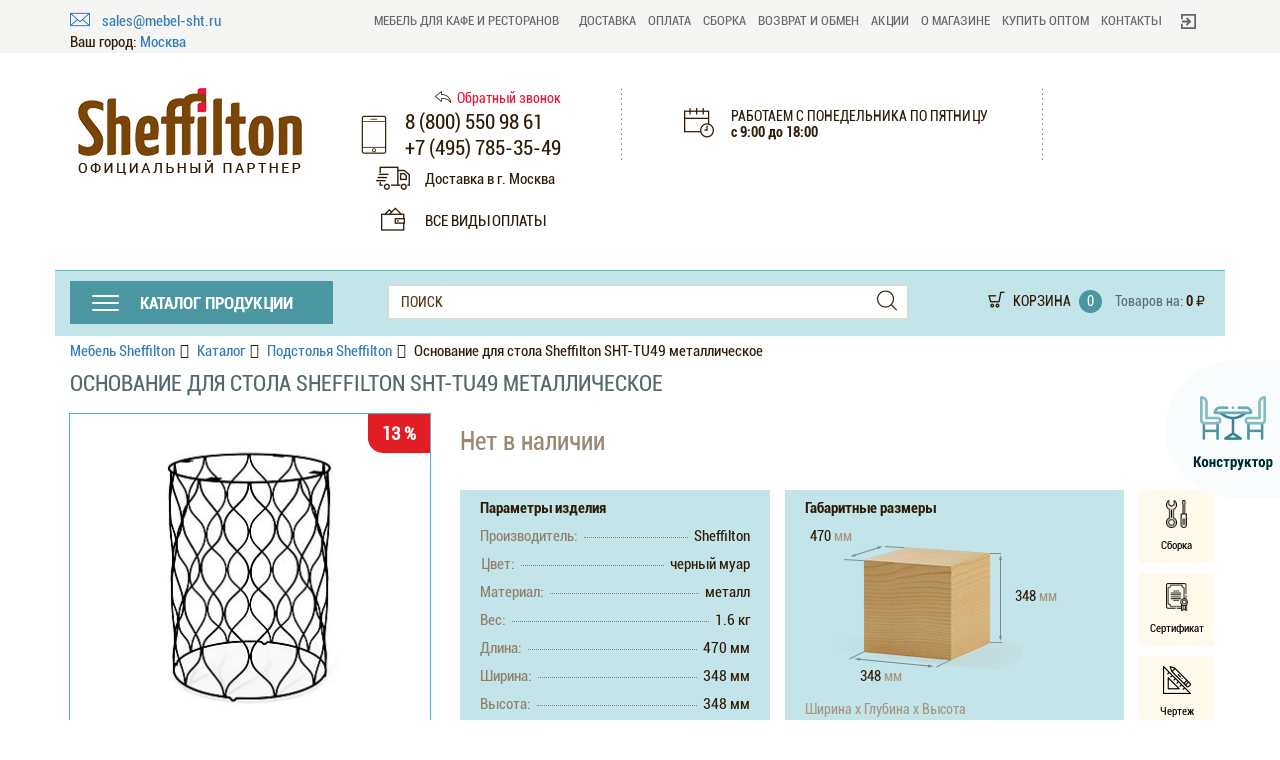

--- FILE ---
content_type: text/html; charset=UTF-8
request_url: https://mebel-sht.ru/shop/podstolya/osnovanie_dlya_stola_sht_tu49_metallicheskoe_222188/
body_size: 29175
content:
<!DOCTYPE html>
<!--[if lt IE 7 ]>
<html class="ie ie6" lang="en"> <![endif]-->
<!--[if IE 7 ]>
<html class="ie ie7" lang="en"> <![endif]-->
<!--[if IE 8 ]>
<html class="ie ie8" lang="en"> <![endif]-->
<!--[if (gte IE 9)|!(IE)]><!-->
<html lang="ru"> <!--<![endif]-->
<html xml:lang="ru" lang="ru">
<head>
    <style>
        @font-face {
          font-family: "RobotoCondensed";
          font-style: normal;
          font-weight: normal;
          src: url("/local/templates/mebel_sht/fonts/RobotoCondensed/RobotoCondensed.eot?#iefix") format("embedded-opentype"), url("/local/templates/mebel_sht/fonts/RobotoCondensed/RobotoCondensed.woff") format("woff"), url("/local/templates/mebel_sht/fonts/RobotoCondensed/RobotoCondensed.ttf") format("truetype");
            font-display: swap;
        }
        body {font-family: "RobotoCondensed", sans-serif;}
    </style> 
                    <meta name="viewport" content="width=device-width, initial-scale=1.0">
    <title>Купить Основание для стола Sheffilton SHT-TU49 металлическое Sheffilton черный муар с доставкой по Москве | Интернет-магазин Шеффилтон</title>

            <script src="/local/templates/mebel_sht/libs/modernizr/modernizr.js"></script>
    <link rel="stylesheet" href="/local/templates/mebel_sht/libs/noUiSlider/nouislider.css">
    <link rel="stylesheet" href="/local/templates/mebel_sht/libs/slickSlider/slick.css">
    <link rel="stylesheet" href="/local/templates/mebel_sht/libs/slickSlider/slick-theme.css">
    <!--[if lt IE 9]>
	<script src="/local/templates/mebel_sht/libs/html5shiv/es5-shim.min.js"></script>
	<script src="/local/templates/mebel_sht/libs/html5shiv/html5shiv.min.js"></script>
	<script src="/local/templates/mebel_sht/libs/html5shiv/html5shiv-printshiv.min.js"></script>
	<script src="/local/templates/mebel_sht/libs/respond/respond.min.js"></script>
	<![endif]-->
    <script src="/local/templates/mebel_sht/libs/jquery/jquery-1.11.2.min.js"></script>
    <script src="/local/templates/mebel_sht/libs/waypoints/waypoints.min.js"></script>
    <script src="/local/templates/mebel_sht/libs/bootstrap/js/bootstrap.min.js"></script>
    <script src="/local/templates/mebel_sht/libs/animate/animate-css.js"></script>
    <script src="/local/templates/mebel_sht/libs/plugins-scroll/plugins-scroll.js"></script>
    <script src="/local/templates/mebel_sht/libs/owl-carousel/owl.carousel.min.js"></script>
    <script src="/local/templates/mebel_sht/libs/formStyler/jquery.formstyler.js"></script>
    <script src="/local/templates/mebel_sht/libs/equalheights/jquery.equalheights.js"></script>
    <script src="/local/templates/mebel_sht/libs/noUiSlider/nouislider.js"></script>
    <script src="/local/templates/mebel_sht/libs/noUiSlider/wNumb.js"></script>
    <script src="/local/templates/mebel_sht/libs/fancybox3/jquery.fancybox.min.js"></script>
    <script src="/local/templates/mebel_sht/libs/slickSlider/slick.js"></script>
    <script src="/local/templates/mebel_sht/libs/validation/jquery.validation.js"></script>
    <script src="/local/templates/mebel_sht/libs/maskedinput/jquery.maskedinput.min.js"></script>
    <script src="https://unpkg.com/sweetalert/dist/sweetalert.min.js"></script>
    <script type="text/javascript" src="/local/templates/mebel_sht/js/jquery.cookie.js"></script>
    <script src="/local/templates/mebel_sht/js/common.js"></script>
    <script data-skip-moving="true">window.lazySizesConfig = window.lazySizesConfig || {};
        lazySizesConfig.loadMode = 1;
        lazySizesConfig.expand = 200;
        lazySizesConfig.expFactor = 1;
        lazySizesConfig.hFac = 0.1</script>
    <script src="/local/templates/mebel_sht/js/lazysizes.min.js" data-skip-moving="true" defer=""></script>
    <meta http-equiv="Content-Type" content="text/html; charset=UTF-8" />
<meta name="description" content="Основание для стола Sheffilton SHT-TU49 металлическое Sheffilton черный муар по цене производителя в наличии на складе в Москве! Доставка по России! Услуги по сборке мебели! Официальный партнер фабрики Шеффилтон!" />
<link rel="canonical" href="https://mebel-sht.ru/shop/podstolya/osnovanie_dlya_stola_sht_tu49_metallicheskoe_222188/" />
<script type="text/javascript" data-skip-moving="true">var t = window; t.dataLayer = t.dataLayer || []; t.conversionpro_config = t.conversionpro_config || {'ready_ym':'Y','metrika_id':'53392255','ready_ga':'Y','analytics_id':'UA-138214318-1','ready_rt':'N','container_name':'dataLayer','site_id':'s1','base_currency':'RUB'};</script>


<link href="/local/templates/mebel_sht/components/bitrix/catalog.element/product/style.css?17611969303074" type="text/css"  rel="stylesheet" />
<link href="/local/templates/mebel_sht/components/bitrix/sale.location.selector.search/.default/style.min.css?17582836855344" type="text/css"  rel="stylesheet" />
<link href="/local/templates/mebel_sht/css/fonts.css?17582836853164" type="text/css"  data-template-style="true"  rel="stylesheet" />
<link href="/local/templates/mebel_sht/libs/bootstrap/css/bootstrap.min.css?1758283684117150" type="text/css"  data-template-style="true"  rel="stylesheet" />
<link href="/local/templates/mebel_sht/libs/animate/animate.css?175828368474161" type="text/css"  data-template-style="true"  rel="stylesheet" />
<link href="/local/templates/mebel_sht/libs/owl-carousel/owl.carousel.css?17582836844496" type="text/css"  data-template-style="true"  rel="stylesheet" />
<link href="/local/templates/mebel_sht/libs/formStyler/jquery.formstyler.css?175828368413163" type="text/css"  data-template-style="true"  rel="stylesheet" />
<link href="/local/templates/mebel_sht/libs/noUiSlider/nouislider.css?17582836842159" type="text/css"  data-template-style="true"  rel="stylesheet" />
<link href="/local/templates/mebel_sht/libs/slickSlider/slick.css?17582836841729" type="text/css"  data-template-style="true"  rel="stylesheet" />
<link href="/local/templates/mebel_sht/libs/slickSlider/slick-theme.css?17582836843145" type="text/css"  data-template-style="true"  rel="stylesheet" />
<link href="/local/templates/mebel_sht/libs/fancybox3/jquery.fancybox.min.css?175828368413841" type="text/css"  data-template-style="true"  rel="stylesheet" />
<link href="/local/templates/mebel_sht/libs/validation/jquery.validation.css?17582836847788" type="text/css"  data-template-style="true"  rel="stylesheet" />
<link href="/local/templates/mebel_sht/css/balloon.css?17582836854994" type="text/css"  data-template-style="true"  rel="stylesheet" />
<link href="/local/templates/mebel_sht/css/bootstrap_skin.css?17582836854484" type="text/css"  data-template-style="true"  rel="stylesheet" />
<link href="/local/templates/mebel_sht/css/flaticon.css?17582836852026" type="text/css"  data-template-style="true"  rel="stylesheet" />
<link href="/local/templates/mebel_sht/css/main.css?175828368576140" type="text/css"  data-template-style="true"  rel="stylesheet" />
<link href="/local/templates/mebel_sht/css/media.css?175828368512314" type="text/css"  data-template-style="true"  rel="stylesheet" />
<link href="/local/templates/mebel_sht/css/custom.css?1758283685727" type="text/css"  data-template-style="true"  rel="stylesheet" />
<link href="/local/templates/mebel_sht/components/dc/geoyandex/mebel_sht/style.css?17582836853344" type="text/css"  data-template-style="true"  rel="stylesheet" />
<link href="/local/templates/mebel_sht/components/bitrix/search.title/sear_title/style.css?17582836852108" type="text/css"  data-template-style="true"  rel="stylesheet" />
<link href="/local/templates/mebel_sht/components/bitrix/sale.basket.basket.line/sale/style.min.css?17582836853661" type="text/css"  data-template-style="true"  rel="stylesheet" />
<link href="/local/templates/mebel_sht/styles.css?176119693012522" type="text/css"  data-template-style="true"  rel="stylesheet" />
<script>if(!window.BX)window.BX={};if(!window.BX.message)window.BX.message=function(mess){if(typeof mess==='object'){for(let i in mess) {BX.message[i]=mess[i];} return true;}};</script>
<script>(window.BX||top.BX).message({"JS_CORE_LOADING":"Загрузка...","JS_CORE_NO_DATA":"- Нет данных -","JS_CORE_WINDOW_CLOSE":"Закрыть","JS_CORE_WINDOW_EXPAND":"Развернуть","JS_CORE_WINDOW_NARROW":"Свернуть в окно","JS_CORE_WINDOW_SAVE":"Сохранить","JS_CORE_WINDOW_CANCEL":"Отменить","JS_CORE_WINDOW_CONTINUE":"Продолжить","JS_CORE_H":"ч","JS_CORE_M":"м","JS_CORE_S":"с","JSADM_AI_HIDE_EXTRA":"Скрыть лишние","JSADM_AI_ALL_NOTIF":"Показать все","JSADM_AUTH_REQ":"Требуется авторизация!","JS_CORE_WINDOW_AUTH":"Войти","JS_CORE_IMAGE_FULL":"Полный размер"});</script>

<script src="/bitrix/js/main/core/core.min.js?1758285853229643"></script>

<script>BX.Runtime.registerExtension({"name":"main.core","namespace":"BX","loaded":true});</script>
<script>BX.setJSList(["\/bitrix\/js\/main\/core\/core_ajax.js","\/bitrix\/js\/main\/core\/core_promise.js","\/bitrix\/js\/main\/polyfill\/promise\/js\/promise.js","\/bitrix\/js\/main\/loadext\/loadext.js","\/bitrix\/js\/main\/loadext\/extension.js","\/bitrix\/js\/main\/polyfill\/promise\/js\/promise.js","\/bitrix\/js\/main\/polyfill\/find\/js\/find.js","\/bitrix\/js\/main\/polyfill\/includes\/js\/includes.js","\/bitrix\/js\/main\/polyfill\/matches\/js\/matches.js","\/bitrix\/js\/ui\/polyfill\/closest\/js\/closest.js","\/bitrix\/js\/main\/polyfill\/fill\/main.polyfill.fill.js","\/bitrix\/js\/main\/polyfill\/find\/js\/find.js","\/bitrix\/js\/main\/polyfill\/matches\/js\/matches.js","\/bitrix\/js\/main\/polyfill\/core\/dist\/polyfill.bundle.js","\/bitrix\/js\/main\/core\/core.js","\/bitrix\/js\/main\/polyfill\/intersectionobserver\/js\/intersectionobserver.js","\/bitrix\/js\/main\/lazyload\/dist\/lazyload.bundle.js","\/bitrix\/js\/main\/polyfill\/core\/dist\/polyfill.bundle.js","\/bitrix\/js\/main\/parambag\/dist\/parambag.bundle.js"]);
</script>
<script>BX.Runtime.registerExtension({"name":"fx","namespace":"window","loaded":true});</script>
<script>(window.BX||top.BX).message({"LANGUAGE_ID":"ru","FORMAT_DATE":"DD.MM.YYYY","FORMAT_DATETIME":"DD.MM.YYYY HH:MI:SS","COOKIE_PREFIX":"BITRIX_SM","SERVER_TZ_OFFSET":"10800","UTF_MODE":"Y","SITE_ID":"s1","SITE_DIR":"\/","USER_ID":"","SERVER_TIME":1769725670,"USER_TZ_OFFSET":0,"USER_TZ_AUTO":"Y","bitrix_sessid":"dcf87dd56403ea572231308269dee430"});</script>


<script  src="/bitrix/cache/js/s1/mebel_sht/kernel_main/kernel_main_v1.js?1769498877178690"></script>
<script src="/bitrix/js/intervolga.conversionpro/watcher.min.js?17582836519814"></script>
<script src="/bitrix/js/intervolga.conversionpro/watcher.ecommerce.min.js?17582836512989"></script>
<script src="/bitrix/js/sale/core_ui_widget.min.js?17582836496009"></script>
<script src="/bitrix/js/sale/core_ui_etc.min.js?17582836495781"></script>
<script src="/bitrix/js/sale/core_ui_autocomplete.min.js?175828364918509"></script>
<script src="/bitrix/js/yandex.metrika/script.js?17582836486603"></script>
<script>BX.setJSList(["\/bitrix\/js\/main\/core\/core_fx.js","\/bitrix\/js\/main\/session.js","\/bitrix\/js\/main\/pageobject\/dist\/pageobject.bundle.js","\/bitrix\/js\/main\/core\/core_window.js","\/bitrix\/js\/main\/date\/main.date.js","\/bitrix\/js\/main\/core\/core_date.js","\/bitrix\/js\/main\/dd.js","\/bitrix\/js\/main\/core\/core_uf.js","\/bitrix\/js\/main\/core\/core_dd.js","\/bitrix\/js\/main\/core\/core_tooltip.js","\/local\/templates\/mebel_sht\/components\/dc\/geoyandex\/mebel_sht\/script.js","\/bitrix\/components\/bitrix\/search.title\/script.js","\/local\/templates\/mebel_sht\/components\/bitrix\/sale.basket.basket.line\/sale\/script.js","\/local\/templates\/mebel_sht\/components\/bitrix\/sale.location.selector.search\/.default\/script.js"]);</script>
<script type='text/javascript'>window['recaptchaFreeOptions']={'size':'normal','theme':'light','badge':'bottomright','version':'','action':'','lang':'ru','key':'6Lc4hbQZAAAAAHswkhf069qShQv1K-9hqEQJjjqK'};</script>
<script type="text/javascript"></script>
<script>
					(function () {
						"use strict";

						var counter = function ()
						{
							var cookie = (function (name) {
								var parts = ("; " + document.cookie).split("; " + name + "=");
								if (parts.length == 2) {
									try {return JSON.parse(decodeURIComponent(parts.pop().split(";").shift()));}
									catch (e) {}
								}
							})("BITRIX_CONVERSION_CONTEXT_s1");

							if (cookie && cookie.EXPIRE >= BX.message("SERVER_TIME"))
								return;

							var request = new XMLHttpRequest();
							request.open("POST", "/bitrix/tools/conversion/ajax_counter.php", true);
							request.setRequestHeader("Content-type", "application/x-www-form-urlencoded");
							request.send(
								"SITE_ID="+encodeURIComponent("s1")+
								"&sessid="+encodeURIComponent(BX.bitrix_sessid())+
								"&HTTP_REFERER="+encodeURIComponent(document.referrer)
							);
						};

						if (window.frameRequestStart === true)
							BX.addCustomEvent("onFrameDataReceived", counter);
						else
							BX.ready(counter);
					})();
				</script>
            <script type="text/javascript">
                window.dataLayerName = 'dataLayer';
                var dataLayerName = window.dataLayerName;
            </script>
            <!-- Yandex.Metrika counter -->
            <script type="text/javascript">
                (function (m, e, t, r, i, k, a) {
                    m[i] = m[i] || function () {
                        (m[i].a = m[i].a || []).push(arguments)
                    };
                    m[i].l = 1 * new Date();
                    k = e.createElement(t), a = e.getElementsByTagName(t)[0], k.async = 1, k.src = r, a.parentNode.insertBefore(k, a)
                })
                (window, document, "script", "https://mc.yandex.ru/metrika/tag.js", "ym");

                ym("53392255", "init", {
                    clickmap: true,
                    trackLinks: true,
                    accurateTrackBounce: true,
                    webvisor: true,
                    ecommerce: dataLayerName,
                    params: {
                        __ym: {
                            "ymCmsPlugin": {
                                "cms": "1c-bitrix",
                                "cmsVersion": "25.700",
                                "pluginVersion": "1.0.8",
                                'ymCmsRip': 1798836832                            }
                        }
                    }
                });

                document.addEventListener("DOMContentLoaded", function() {
                                    });

            </script>
            <!-- /Yandex.Metrika counter -->
                    <script type="text/javascript">
            window.counters = ["53392255"];
        </script>
        
<script>window[window.dataLayerName] = window[window.dataLayerName] || [];</script>



<script  src="/bitrix/cache/js/s1/mebel_sht/template_670a1b6c10799d42b2e37ea5b39ce8fb/template_670a1b6c10799d42b2e37ea5b39ce8fb_v1.js?176944020711910"></script>
<script  src="/bitrix/cache/js/s1/mebel_sht/default_bd8276a962df48b4902cce3ffe198380/default_bd8276a962df48b4902cce3ffe198380_v1.js?17694402078412"></script>


    <!-- Google tag (gtag.js) -->
    <script async src="https://www.googletagmanager.com/gtag/js?id=G-6GQ34LNX6N"></script>
    <script>
        window.dataLayer = window.dataLayer || [];

        function gtag() {
            dataLayer.push(arguments);
        }

        gtag('js', new Date());

        gtag('config', 'G-6GQ34LNX6N');
    </script>
    <!-- calltouch -->
    <script>
        (function (w, d, n, c) {
            w.CalltouchDataObject = n;
            w[n] = function () {
                w[n]["callbacks"].push(arguments)
            };
            if (!w[n]["callbacks"]) {
                w[n]["callbacks"] = []
            }
            w[n]["loaded"] = false;
            if (typeof c !== "object") {
                c = [c]
            }
            w[n]["counters"] = c;
            for (var i = 0; i < c.length; i += 1) {
                p(c[i])
            }


            function p(cId) {
                var a = d.getElementsByTagName("script")[0],
                    s = d.createElement("script"),
                    i = function () {
                        a.parentNode.insertBefore(s, a)
                    };
                s.async = true;
                s.src = "https://mod.calltouch.ru/init.js?id=" + cId;
                if (w.opera == "[object Opera]") {
                    d.addEventListener("DOMContentLoaded", i, false)
                } else {
                    i()
                }
            }
        })(window, document, "ct", "8rpjhbg2");
    </script>
    <!--calltouch -->



</head>

<body>
<div class="main-wrapper">
    <header class="cat-hide">
        <div class="header_top">
            <div class="container pd-none-sm">
                <div class="col-md-12">
                    <div class="clearfix header_top-inner">
                        <div class="head_mail">
                            <a href="mailto:sales@mebel-sht.ru"><i
                                        class="flaticon flaticon-e-mail-envelope"></i>sales@mebel-sht.ru                            </a>
                            <!--'start_frame_cache_dwokgd'--><div class="geo">
    <span class="title">Ваш город:</span>
    <button class="btn-link change-city" data-toggle="modal" data-target="#geo" rel="nofollow">Определение...</button>
</div>

<div class="modal fade geo-modal" id="geo" tabindex="-1" role="dialog" aria-labelledby="geoLabel" aria-hidden="true">
    <div class="modal-dialog modal-dialog-centered" role="document" style="z-index:999999;">
        <div class="modal-content">
            <div class="modal-header">
                <span class="modal-title" id="geoLabel">Выберите город</span>
                <button type="button" class="close" data-dismiss="modal" aria-label="Close">
                    <span aria-hidden="true">&times;</span>
                </button>
            </div>



                            <div class="modal-body">
                    <div class="form-group">
                        


				
	<div id="sls-36588" class="bx-sls ">

		
		<div class="dropdown-block bx-ui-sls-input-block">

			<span class="dropdown-icon"></span>
			<input type="text" autocomplete="off" name="city" value="216" class="dropdown-field" placeholder="Введите город ..." />

			<div class="dropdown-fade2white"></div>
			<div class="bx-ui-sls-loader"></div>
			<div class="bx-ui-sls-clear" title="Отменить выбор"></div>
			<div class="bx-ui-sls-pane"></div>

		</div>

		<script type="text/html" data-template-id="bx-ui-sls-error">
			<div class="bx-ui-sls-error">
				<div></div>
				{{message}}
			</div>
		</script>

		<script type="text/html" data-template-id="bx-ui-sls-dropdown-item">
			<div class="dropdown-item bx-ui-sls-variant">
				<span class="dropdown-item-text">{{display_wrapped}}</span>
							</div>
		</script>

		<div class="bx-ui-sls-error-message">
					</div>

	</div>

	<script>

		if (!window.BX && top.BX)
			window.BX = top.BX;

		
			
			new BX.Sale.component.location.selector.search({'scope':'sls-36588','source':'/bitrix/components/bitrix/sale.location.selector.search/get.php','query':{'FILTER':{'EXCLUDE_ID':0,'SITE_ID':'s1'},'BEHAVIOUR':{'SEARCH_BY_PRIMARY':'0','LANGUAGE_ID':'ru'}},'selectedItem':216,'knownItems':{'216':{'CODE':'0000073738','TYPE_ID':'5','PATH':[2,1],'VALUE':216,'DISPLAY':'Москва'},'1':{'CODE':'0000028023','TYPE_ID':'1','PATH':[1],'VALUE':1,'DISPLAY':'Россия'},'2':{'CODE':'0000028024','TYPE_ID':'2','PATH':[],'VALUE':2,'DISPLAY':'Центр'}},'provideLinkBy':'id','messages':{'nothingFound':'К сожалению, ничего не найдено','error':'К сожалению, произошла внутренняя ошибка'},'callback':'force_select_city','useSpawn':false,'initializeByGlobalEvent':'','globalEventScope':'','pathNames':{'1':'Россия','2':'Центр','216':'Москва'},'types':{'1':{'CODE':'COUNTRY'},'2':{'CODE':'COUNTRY_DISTRICT'},'3':{'CODE':'REGION'},'4':{'CODE':'SUBREGION'},'5':{'CODE':'CITY'},'6':{'CODE':'VILLAGE'},'7':{'CODE':'STREET'}}});

		
	</script>

                    </div>
                </div>
            
            <div class="city-list">
                <div>
                    <ul class="list-unstyled">
                        <li data-city data-dismiss="modal">Владивосток</li>
                        <li data-city data-dismiss="modal">Волгоград</li>
                        <li data-city data-dismiss="modal">Воронеж</li>
                        <li data-city data-dismiss="modal">Екатеринбург</li>
                        <li data-city data-dismiss="modal">Казань</li>
                        <li data-city data-dismiss="modal">Калининград</li>
                    </ul>
                </div>
                <div>
                    <ul class="list-unstyled">
                        <li data-city data-dismiss="modal">Краснодар</li>
                        <li data-city data-dismiss="modal">Красноярск</li>
                        <li data-city data-dismiss="modal">Москва</li>
                        <li data-city data-dismiss="modal">Нижний Новгород</li>
                        <li data-city data-dismiss="modal">Новосибирск</li>
                        <li data-city data-dismiss="modal">Омск</li>
                    </ul>
                </div>
                <div>
                    <ul class="list-unstyled">
                        <li data-city data-dismiss="modal">Ростов-на-Дону</li>
                        <li data-city data-dismiss="modal">Санкт-Петербург</li>
                        <li data-city data-dismiss="modal">Сочи</li>
                        <li data-city data-dismiss="modal">Тюмень</li>
                        <li data-city data-dismiss="modal">Уфа</li>
                        <li data-city data-dismiss="modal">Челябинск</li>
                    </ul>
                </div>
            </div>

        </div>
    </div>
</div>
    <script>
        "use strict";
        (function () {
            if(!window.jQuery){
                console.error('Для работы компонента geoyandex необходима библиотека jQuery');
                return;
            }
            window.dcComponents = window.dcComponents || {};
            window.dcComponents.geoYandex = {'counter':'1','path':'/local/components/dc/geoyandex','ip':'52.15.75.191','geo_city_id':'216','geo_city':'Москва'} || {};
            $(document).on('dcGeoYandexRequest', function (event,params) {
                params = params || {};
                console.log(params);
                params.sessid = BX.bitrix_sessid();
                params.bitrixCookies = 'N';

                $.ajax({
                    url: '/local/components/dc/geoyandex/ajax.php',
                    type: 'POST',
                    data: params,
                    dataType: 'JSON',
                    success: function (data) {
                        window.dcComponents.geoYandex = data;
                        $(document).trigger('dcGeoYandexReady',window.dcComponents.geoYandex);

                        $.cookie('geo_city',data.geo_city,{ expires: 365, path: '/' });
                        $.cookie('geo_city_id',data.geo_city_id,{ expires: 365, path: '/' });

                                                    location.reload();
                                            }
                })
            });
            $(document).on('dcGeoYandexReady', function (event,params) {
               if(params.geo_city !== undefined){
                   $('.change-city[data-target="#geo"]').text(params.geo_city);
                   $('.delivery_city_js').text('Доставка в г. '+ params.geo_city);
               }
            });
            $(document).trigger('dcGeoYandexReady',window.dcComponents.geoYandex);
            window.force_select_city = function(itemID, obj){
                console.log(itemID);
                var geo_city = obj.getCurrentItem().DISPLAY;
                var geo_city_id = obj.getCurrentItem().VALUE;
                $(document).trigger('dcGeoYandexRequest',{'geo_city':geo_city,'geo_city_id':geo_city_id});
                $('[aria-hidden="true"]').trigger('click');
            }
        })();
    </script>
<!--'end_frame_cache_dwokgd'-->                        </div>
                                                    <nav class="head_menu" style="max-width: 860px;">
                                <ul>
                                    <li><a href="/shop/mebel_dlya_kafe_i_restoranov/">Мебель для кафе и ресторанов</a>
                                    </li>

                                        <style>.head_menu ul li a{font-family: "RobotoCondensed", sans-serif;}
        
    </style>
                    <li><a style="padding-left: 6px;padding-right: 6px;" href="/about/delivery/">Доставка</a></li>
                    <li><a style="padding-left: 6px;padding-right: 6px;" href="/about/pay/">Оплата</a></li>
                    <li><a style="padding-left: 6px;padding-right: 6px;" href="/about/assembly/">Сборка</a></li>
                    <li><a style="padding-left: 6px;padding-right: 6px;" href="/about/returns/">Возврат и обмен</a></li>
                    <li><a style="padding-left: 6px;padding-right: 6px;" href="/sale/">Акции</a></li>
                    <li><a style="padding-left: 6px;padding-right: 6px;" href="/about/about/">О магазине</a></li>
                    <li><a style="padding-left: 6px;padding-right: 6px;" href="/about/opt/">Купить оптом</a></li>
                    <li><a style="padding-left: 6px;padding-right: 6px;" href="/about/contacts/">Контакты</a></li>
                                            <li class="head-menu-profile">
                                        <a
                                                href="/personal/profile/" aria-label="Войти"><img
                                                    src="/local/templates/mebel_sht/img/enter-left.svg" width="15"
                                                    height="15" alt="Войти"></a></li>
                                </ul>
                            </nav>
                        
                        <a href="#" class="head-menu-toggle" aria-label="меню">меню</a>
                        <div class="head-menu-profile-mobile"><a href="/personal/profile/"
                                                                                  aria-label="Войти"><img
                                        src="/local/templates/mebel_sht/img/enter-left.svg" width="15" height="15"
                                        alt="Войти"></a></div>
                    </div>
                </div>
            </div>
        </div>
        <div class="container pd-none-sm">
            <div class="head_content">
                <div class="row">
                    <div class="col-md-3 col-sm-4 col-xs-5 col-mob">
                                                <a href="/" class="logo psk003 lazyload" data-bg="/upload/uf/b56/b568104e191dd09c47422651f2e6d929.png"
                           aria-label="Мебель Sheffilton"></a>
                    </div>
                    <div class="col-md-9 col-sm-8 col-xs-7 col-mob hidden-600">
                        <div class="head-contact">
                            <div class="contact-info head_tel">
                                <div class="contact-info-block callback_info">
                                    <a href="#" class="callback" data-target="#callback-modal" data-toggle="modal"
                                       onclick=""><i class="flaticon flaticon-arrows"></i>Обратный звонок</a>
                                </div>
                                <div class="contact-info-block tel_info">
                                    <div class="contact-info-icon">
                                        <i class="flaticon flaticon-technology"></i>
                                    </div>
                                    <div class="contact-info-text">


                                                                                    <a href="tel:8 (800) 550 98 61"><span class="tel">8 (800) 550 98 61</span></a>
                                                                                    <a href="tel:+7 (495) 785-35-49"><span class="tel">+7 (495) 785-35-49</span></a>
                                                                            </div>
                                </div>
                            </div>

                            <div class="contact-info head_time dotted-head-left dotted-head-right">
                                <div class="contact-info-block time_info">
                                    <div class="contact-info-icon">
                                        <i class="flaticon flaticon-agenda"></i>
                                    </div>
                                    <div class="contact-info-text">
                                        <span class="text-uppercase">Работаем с понедельника по пятницу</span>
                                        <strong>c 9:00 до 18:00</strong>
                                    </div>
                                </div>
                            </div>

                            <div class="contact-info head_deliv" style="padding-left: 20px;">
                                <div class="contact-info-block delivery_info">
                                    <div class="contact-info-icon ">
                                        <i class="flaticon flaticon-transport"></i>
                                    </div>
                                    <div class="contact-info-text">
                                        <a href="/about/delivery/"><span class="delivery_city_js delivery_info_city">Доставка в г. <span class="delivery_city_js"></span></a><br>                                    </div>
                                </div>
                                <div class="contact-info-block pay_info">
                                    <div class="contact-info-icon">
                                        <i class="flaticon flaticon-money"></i>
                                    </div>
                                    <div class="contact-info-text">
                                        <a href="/about/pay/" class="text-uppercase">Все виды оплаты</a>                                    </div>
                                </div>
                            </div>
                        </div>
                    </div>
                </div>
            </div>

            <div class="head_bottom">
                <div class="row">
                    <div class="col-lg-9 col-md-8 col-xs-6 col-mob col-full">
                        <div class="head-cat-search">

                            <div class="side-head cat-head toggle-catalog-head">
                                <a href="#" class="toggle-nav" aria-label="Каталог продукции"><span
                                            class="toggle-mnu flaticon"><span></span></span><span class="hidden-426">каталог продукции</span></a>
                            </div>
                            <div class="toggle-group">
                                                                    <a href="tel:8 (800) 550 98 61" class="callback-toggle" aria-label="Телефон"></a>
                                                                    <a href="#" class="search-toggle" aria-label="Поиск"><i
                                            class="flaticon flaticon-search"></i></a>
                                <a href="/personal/cart" class="cart-toggle" aria-label="Корзина"><i
                                            class="flaticon flaticon-commerce"></i></a>
                            </div>
                            <div class="search-head">
                                	<div id="title-search">
	<form class="search-form" action="/search/index.php">
		<div class="form-group">
			<div class="input-group">
				<input class="form-control" id="title-search-input" type="text" name="q" autocomplete="off" placeholder="поиск"><span class="input-group-addon"><button name="s" class="btn-search btn" type="submit" aria-label="Поиск"><i class="flaticon flaticon-search"></i></button></span>
            </div>
        </div>
	</form>
        <script type="application/ld+json">
            {
                "@context": "https://schema.org",
                "@type": "WebSite",
                "url": "https://mebel-sht.ru/",
                "potentialAction": {
                    "@type": "SearchAction",
                    "target": "https://mebel-sht.ru/search/index.php?q={q}",
                    "query-input": " name=q"
                }
            }
        </script>
	</div>
<script>
	BX.ready(function(){
		new JCTitleSearch({
			'AJAX_PAGE' : '/shop/podstolya/osnovanie_dlya_stola_sht_tu49_metallicheskoe_222188/',
			'CONTAINER_ID': 'title-search',
			'INPUT_ID': 'title-search-input',
			'MIN_QUERY_LEN': 2
		});
	});
</script>
                            </div>
                        </div>
                    </div>
                    <div class="col-lg-3 col-md-4 col-xs-6 col-mob">
                        <div class="header-cart">
                            <script>
var bx_basketFKauiI = new BitrixSmallCart;
</script>
<div id="bx_basketFKauiI" class="bx-basket bx-opener"><!--'start_frame_cache_bx_basketFKauiI'--><div class="bx-hdr-profile">
        <div class="head-cart-count"><i class="flaticon flaticon-commerce"></i>
            <a href="/personal/cart/">Корзина</a><span class="count-num">0</span></div>
    <div class="head-cart-price"><span>
				Товаров на: 			</span>
                                    <strong>0 ₽</strong>
                                        </div>
</div><!--'end_frame_cache_bx_basketFKauiI'--></div>
<script type="text/javascript">
	bx_basketFKauiI.siteId       = 's1';
	bx_basketFKauiI.cartId       = 'bx_basketFKauiI';
	bx_basketFKauiI.ajaxPath     = '/bitrix/components/bitrix/sale.basket.basket.line/ajax.php';
	bx_basketFKauiI.templateName = 'sale';
	bx_basketFKauiI.arParams     =  {'PATH_TO_BASKET':'/personal/cart/','PATH_TO_PERSONAL':'/personal/','SHOW_PERSONAL_LINK':'N','COMPONENT_TEMPLATE':'sale','PATH_TO_ORDER':'/personal/order/make/','SHOW_NUM_PRODUCTS':'Y','SHOW_TOTAL_PRICE':'Y','SHOW_EMPTY_VALUES':'Y','SHOW_AUTHOR':'N','PATH_TO_AUTHORIZE':'/login/','SHOW_REGISTRATION':'N','PATH_TO_REGISTER':'/login/','PATH_TO_PROFILE':'/personal/','SHOW_PRODUCTS':'N','POSITION_FIXED':'N','HIDE_ON_BASKET_PAGES':'N','CACHE_TYPE':'A','SHOW_DELAY':'Y','SHOW_NOTAVAIL':'Y','SHOW_IMAGE':'Y','SHOW_PRICE':'Y','SHOW_SUMMARY':'Y','POSITION_VERTICAL':'top','POSITION_HORIZONTAL':'right','MAX_IMAGE_SIZE':'70','AJAX':'N','~PATH_TO_BASKET':'/personal/cart/','~PATH_TO_PERSONAL':'/personal/','~SHOW_PERSONAL_LINK':'N','~COMPONENT_TEMPLATE':'sale','~PATH_TO_ORDER':'/personal/order/make/','~SHOW_NUM_PRODUCTS':'Y','~SHOW_TOTAL_PRICE':'Y','~SHOW_EMPTY_VALUES':'Y','~SHOW_AUTHOR':'N','~PATH_TO_AUTHORIZE':'/login/','~SHOW_REGISTRATION':'N','~PATH_TO_REGISTER':'/login/','~PATH_TO_PROFILE':'/personal/','~SHOW_PRODUCTS':'N','~POSITION_FIXED':'N','~HIDE_ON_BASKET_PAGES':'N','~CACHE_TYPE':'A','~SHOW_DELAY':'Y','~SHOW_NOTAVAIL':'Y','~SHOW_IMAGE':'Y','~SHOW_PRICE':'Y','~SHOW_SUMMARY':'Y','~POSITION_VERTICAL':'top','~POSITION_HORIZONTAL':'right','~MAX_IMAGE_SIZE':'70','~AJAX':'N','cartId':'bx_basketFKauiI'}; // TODO \Bitrix\Main\Web\Json::encode
	bx_basketFKauiI.closeMessage = 'Скрыть';
	bx_basketFKauiI.openMessage  = 'Раскрыть';
	bx_basketFKauiI.activate();
</script>                        </div>
                    </div>
                </div>

                <nav class="cat-nav catnav-toggle-head" style="padding-right: 20px;">
                    
<ul id="catalog_menu_left">
                    
        <li class="">
            <a class="menu_item "
               href="/shop/mebel_dlya_kafe_i_restoranov/">
                Мебель для кафе и ресторанов            </a>
                            <ul class="_children">
                                            <li class="">
                            <a href="/shop/mebel_dlya_kafe_i_restoranov/derevyannaya_mebel_dlya_kafe_barov_restoranov/">Деревянная мебель</a>
                        </li>
                                            <li class="">
                            <a href="/shop/mebel_dlya_kafe_i_restoranov/mebel_v_stile_loft_dlya_kafe_barov_restoranov/">Мебель в стиле Лофт</a>
                        </li>
                                            <li class="">
                            <a href="/shop/mebel_dlya_kafe_i_restoranov/barnaya_mebel/">Мебель для бара</a>
                        </li>
                                            <li class="">
                            <a href="/shop/mebel_dlya_kafe_i_restoranov/mebel_dlya_zalov_restoranov/">Мебель для залов ресторанов</a>
                        </li>
                                            <li class="">
                            <a href="/shop/mebel_dlya_kafe_i_restoranov/mebel_iz_rotanga_dlya_kafe_barov_restoranov/">Мебель из ротанга</a>
                        </li>
                                            <li class="">
                            <a href="/shop/mebel_dlya_kafe_i_restoranov/metallicheskaya_mebel_dlya_kafe_barov_restoranov/">Металлическая мебель</a>
                        </li>
                                            <li class="">
                            <a href="/shop/mebel_dlya_kafe_i_restoranov/myagkaya_mebel_dlya_kafe_barov_restoranov/">Мягкая мебель</a>
                        </li>
                                            <li class="">
                            <a href="/shop/mebel_dlya_kafe_i_restoranov/nabory_mebeli_dlya_kafe_barov_restoranov/">Наборы мебели</a>
                        </li>
                                            <li class="">
                            <a href="/shop/mebel_dlya_kafe_i_restoranov/plastikovaya_mebel_dlya_kafe_barov_restoranov/">Пластиковая мебель</a>
                        </li>
                                            <li class="">
                            <a href="/shop/mebel_dlya_kafe_i_restoranov/stoly_dlya_kafe_barov_restoranov/">Столы</a>
                        </li>
                                            <li class="">
                            <a href="/shop/mebel_dlya_kafe_i_restoranov/stulya_dlya_kafe_barov_restoranov/">Стулья</a>
                        </li>
                                            <li class="">
                            <a href="/shop/mebel_dlya_kafe_i_restoranov/ulichnaya_mebel_dlya_kafe_barov_restoranov/">Уличная мебель</a>
                        </li>
                                    </ul>
                    </li>

                    
        <li class="">
            <a class="menu_item "
               href="/shop/banketki/">
                Банкетки            </a>
                            <ul class="_children">
                                            <li class="">
                            <a href="/shop/banketki/banketki_v_prikhozhuyu/">Банкетки в прихожую</a>
                        </li>
                                            <li class="">
                            <a href="/shop/banketki/banketki_s_polkoy/">Банкетки с полкой</a>
                        </li>
                                            <li class="">
                            <a href="/shop/banketki/derevyannye_banketki/">Деревянные банкетки</a>
                        </li>
                                            <li class="">
                            <a href="/shop/banketki/metallicheskie_banketki/">Металлические банкетки</a>
                        </li>
                                            <li class="">
                            <a href="/shop/banketki/obuvnitsy/">Обувницы</a>
                        </li>
                                    </ul>
                    </li>

                    
        <li class="">
            <a class="menu_item "
               href="/shop/barnye_stulya/">
                Барные стулья            </a>
                            <ul class="_children">
                                            <li class="">
                            <a href="/shop/barnye_stulya/barnye_stulya_na_derevyannom_karkase/">Барные стулья на деревянном каркасе</a>
                        </li>
                                            <li class="">
                            <a href="/shop/barnye_stulya/barnye_stulya_na_metallokarkase/">Барные стулья на металлокаркасе</a>
                        </li>
                                            <li class="">
                            <a href="/shop/barnye_stulya/barnye_stulya_so_spinkoy/">Барные стулья со спинкой</a>
                        </li>
                                            <li class="">
                            <a href="/shop/barnye_stulya/vysokie_barnye_stulya/">Высокие барные стулья</a>
                        </li>
                                            <li class="">
                            <a href="/shop/barnye_stulya/myagkie_barnye_stulya/">Мягкие барные стулья</a>
                        </li>
                                    </ul>
                    </li>

                    
        <li class="">
            <a class="menu_item "
               href="/shop/veshalki_garderobnye/">
                Вешалки гардеробные            </a>
                            <ul class="_children">
                                            <li class="">
                            <a href="/shop/veshalki_garderobnye/veshalki_na_kolesikakh/">Вешалки на колесиках</a>
                        </li>
                                            <li class="">
                            <a href="/shop/veshalki_garderobnye/veshalki_so_shtangoy/">Вешалки со штангой</a>
                        </li>
                                    </ul>
                    </li>

                    
        <li class="">
            <a class="menu_item "
               href="/shop/veshalki_kostyumnye/">
                Вешалки костюмные            </a>
                            <ul class="_children">
                                            <li class="">
                            <a href="/shop/veshalki_kostyumnye/metallicheskie_kostyumnye/">Металлические костюмные</a>
                        </li>
                                    </ul>
                    </li>

                    
        <li class="">
            <a class="menu_item "
               href="/shop/veshalki_napolnye/">
                Вешалки напольные            </a>
                            <ul class="_children">
                                            <li class="">
                            <a href="/shop/veshalki_napolnye/derevyannye_napolnye/">Деревянные напольные</a>
                        </li>
                                            <li class="">
                            <a href="/shop/veshalki_napolnye/metallicheskie_napolnye/">Металлические напольные</a>
                        </li>
                                    </ul>
                    </li>

                    
        <li class="">
            <a class="menu_item "
               href="/shop/veshalki_nastennye/">
                Вешалки настенные            </a>
                            <ul class="_children">
                                            <li class="">
                            <a href="/shop/veshalki_nastennye/derevyannye_nastennye/">Деревянные настенные</a>
                        </li>
                                            <li class="">
                            <a href="/shop/veshalki_nastennye/metallicheskie_nastennye/">Металлические настенные</a>
                        </li>
                                    </ul>
                    </li>

                    
        <li class="">
            <a class=" "
               href="/shop/gorki/">
                Горки            </a>
                    </li>

                    
        <li class="">
            <a class=" "
               href="/shop/gotovye_stulya/">
                Готовые стулья            </a>
                    </li>

                    
        <li class="">
            <a class=" "
               href="/shop/detskie_veshalki/">
                Детские вешалки            </a>
                    </li>

                    
        <li class="">
            <a class="menu_item "
               href="/shop/detskie_igrushki/">
                Детские игрушки            </a>
                            <ul class="_children">
                                            <li class="">
                            <a href="/shop/detskie_igrushki/gorki_delfin/">Горки дельфин</a>
                        </li>
                                            <li class="">
                            <a href="/shop/detskie_igrushki/gorki_s_zhivotnymi/">Горки с животными</a>
                        </li>
                                            <li class="">
                            <a href="/shop/detskie_igrushki/pesochnitsy/">Песочницы</a>
                        </li>
                                            <li class="">
                            <a href="/shop/detskie_igrushki/plastikovye_gorki/">Пластиковые горки</a>
                        </li>
                                    </ul>
                    </li>

                    
        <li class="">
            <a class=" "
               href="/shop/detskie_stellazhi/">
                Детские стеллажи            </a>
                    </li>

                    
        <li class="">
            <a class="menu_item "
               href="/shop/detskie_stulya/">
                Детские стулья            </a>
                            <ul class="_children">
                                            <li class="">
                            <a href="/shop/detskie_stulya/plastikovye_detskie_stulya/">Пластиковые детские стулья</a>
                        </li>
                                    </ul>
                    </li>

                    
        <li class="">
            <a class="menu_item "
               href="/shop/divany/">
                Диваны            </a>
                            <ul class="_children">
                                            <li class="">
                            <a href="/shop/divany/dlya_kafe_i_barov/">Для кафе и баров</a>
                        </li>
                                            <li class="">
                            <a href="/shop/divany/myagkie_divany/">Мягкие диваны</a>
                        </li>
                                    </ul>
                    </li>

                    
        <li class="">
            <a class="menu_item "
               href="/shop/zhurnalnye_i_kofeynye_stoliki/">
                Журнальные и кофейные столики            </a>
                            <ul class="_children">
                                            <li class="">
                            <a href="/shop/zhurnalnye_i_kofeynye_stoliki/derevyannye_stoliki/">Деревянные столики</a>
                        </li>
                                            <li class="">
                            <a href="/shop/zhurnalnye_i_kofeynye_stoliki/zhurnalnye_stoliki/">Журнальные столики</a>
                        </li>
                                            <li class="">
                            <a href="/shop/zhurnalnye_i_kofeynye_stoliki/komlekty_stolikov/">Комплекты журнальных столиков</a>
                        </li>
                                            <li class="">
                            <a href="/shop/zhurnalnye_i_kofeynye_stoliki/kofeynye_stoliki/">Кофейные столики</a>
                        </li>
                                            <li class="">
                            <a href="/shop/zhurnalnye_i_kofeynye_stoliki/metallicheskie_stoliki/">Металлические столики</a>
                        </li>
                                            <li class="">
                            <a href="/shop/zhurnalnye_i_kofeynye_stoliki/plastikovye_stoliki/">Пластиковые столики</a>
                        </li>
                                            <li class="">
                            <a href="/shop/zhurnalnye_i_kofeynye_stoliki/pristavnye_stoliki/">Приставные столики</a>
                        </li>
                                    </ul>
                    </li>

                    
        <li class="">
            <a class="menu_item "
               href="/shop/zerkala/">
                Зеркала            </a>
                            <ul class="_children">
                                            <li class="">
                            <a href="/shop/zerkala/napolnye_zerkala/">Напольные зеркала</a>
                        </li>
                                            <li class="">
                            <a href="/shop/zerkala/nastennye_zerkala/">Настенные зеркала</a>
                        </li>
                                    </ul>
                    </li>

                    
        <li class="">
            <a class="menu_item "
               href="/shop/karkasy_stulev/">
                Каркасы стульев            </a>
                            <ul class="_children">
                                            <li class="">
                            <a href="/shop/karkasy_stulev/barnye_karkasy/">Барные каркасы</a>
                        </li>
                                            <li class="">
                            <a href="/shop/karkasy_stulev/derevyannye_karkasy/">Деревянные каркасы</a>
                        </li>
                                            <li class="">
                            <a href="/shop/karkasy_stulev/metallicheskie_karkasy/">Металлические каркасы</a>
                        </li>
                                            <li class="">
                            <a href="/shop/karkasy_stulev/plastikovye_karkasy/">Пластиковые каркасы</a>
                        </li>
                                            <li class="">
                            <a href="/shop/karkasy_stulev/polubarnye_karkasy/">Полубарные каркасы</a>
                        </li>
                                            <li class="">
                            <a href="/shop/karkasy_stulev/barnye_karkasy1/">Барные каркасы</a>
                        </li>
                                            <li class="">
                            <a href="/shop/karkasy_stulev/derevyannye_karkasy1/">Деревянные каркасы</a>
                        </li>
                                            <li class="">
                            <a href="/shop/karkasy_stulev/metallicheskie_karkasy1/">Металлические каркасы</a>
                        </li>
                                            <li class="">
                            <a href="/shop/karkasy_stulev/plastikovye_karkasy1/">Пластиковые каркасы</a>
                        </li>
                                            <li class="">
                            <a href="/shop/karkasy_stulev/polubarnye_karkasy1/">Полубарные каркасы</a>
                        </li>
                                    </ul>
                    </li>

                    
        <li class="">
            <a class="menu_item "
               href="/shop/kompakt_prikhozhie/">
                Компакт-прихожие            </a>
                            <ul class="_children">
                                            <li class="">
                            <a href="/shop/kompakt_prikhozhie/veshalki_v_prikhozhuyu/">Вешалки в прихожую</a>
                        </li>
                                            <li class="">
                            <a href="/shop/kompakt_prikhozhie/derevyannye_veshalki/">Деревянные вешалки</a>
                        </li>
                                    </ul>
                    </li>

                    
        <li class="">
            <a class=" "
               href="/shop/komplekt_mebeli/">
                Комплект мебели            </a>
                    </li>

                    
        <li class="">
            <a class="menu_item "
               href="/shop/komplekty_dlya_ulitsy/">
                Комплекты для улицы            </a>
                            <ul class="_children">
                                            <li class="">
                            <a href="/shop/komplekty_dlya_ulitsy/obedennye_gruppy_dlya_terrasy_i_verandy/">Обеденные группы для террасы и веранды</a>
                        </li>
                                            <li class="">
                            <a href="/shop/komplekty_dlya_ulitsy/obedennye_gruppy_na_ulitsu/">Обеденные группы на улицу</a>
                        </li>
                                            <li class="">
                            <a href="/shop/komplekty_dlya_ulitsy/obedennye_gruppy_na_ulitsu2/">Обеденные группы на улицу</a>
                        </li>
                                            <li class="">
                            <a href="/shop/komplekty_dlya_ulitsy/plastikovye_obedennye_gruppy/">Пластиковые обеденные группы</a>
                        </li>
                                            <li class="">
                            <a href="/shop/komplekty_dlya_ulitsy/plastikovye_obedennye_gruppy2/">Пластиковые обеденные группы</a>
                        </li>
                                    </ul>
                    </li>

                    
        <li class="">
            <a class="menu_item "
               href="/shop/kresla/">
                Кресла            </a>
                            <ul class="_children">
                                            <li class="">
                            <a href="/shop/kresla/dizaynerskie_kresla/">Дизайнерские кресла</a>
                        </li>
                                            <li class="">
                            <a href="/shop/kresla/dlya_otdykha/">Для отдыха</a>
                        </li>
                                            <li class="">
                            <a href="/shop/kresla/ofisnye/">Офисные</a>
                        </li>
                                    </ul>
                    </li>

                    
        <li class="">
            <a class=" "
               href="/shop/kukhonnye_stoly/">
                Кухонные столы            </a>
                    </li>

                    
        <li class="">
            <a class=" "
               href="/shop/kukhonnye_stulya/">
                Кухонные стулья            </a>
                    </li>

                    
        <li class="">
            <a class="menu_item "
               href="/shop/obedennye_gruppy/">
                Обеденные группы            </a>
                            <ul class="_children">
                                            <li class="">
                            <a href="/shop/obedennye_gruppy/myagkie_obedennye_gruppy/">Мягкие обеденные группы</a>
                        </li>
                                            <li class="">
                            <a href="/shop/obedennye_gruppy/obedennye_gruppy_s_razdvizhnymi_stolami/">Обеденные группы с раздвижными столами</a>
                        </li>
                                            <li class="">
                            <a href="/shop/obedennye_gruppy/obedennye_gruppy_so_steklyannoy_stoleshnitsey/">Обеденные группы со стеклянной столешницей</a>
                        </li>
                                            <li class="">
                            <a href="/shop/obedennye_gruppy/stoly_i_stulya_dlya_kukhni/">Столы и стулья для кухни</a>
                        </li>
                                            <li class="">
                            <a href="/shop/obedennye_gruppy/obedennye_gruppy_s_razdvizhnymi_stolami1/">Обеденные группы с раздвижными столами</a>
                        </li>
                                            <li class="">
                            <a href="/shop/obedennye_gruppy/obedennye_gruppy_so_steklyannoy_stoleshnitsey1/">Обеденные группы со стеклянной столешницей</a>
                        </li>
                                    </ul>
                    </li>

                    
        <li class="">
            <a class="menu_item "
               href="/shop/ofisnye_stoly2/">
                Офисные и учебные столы            </a>
                            <ul class="_children">
                                            <li class="">
                            <a href="/shop/ofisnye_stoly2/kompyuternye_stoly/">Компьютерные столы</a>
                        </li>
                                            <li class="">
                            <a href="/shop/ofisnye_stoly2/ofisnye_stoly/">Офисные столы</a>
                        </li>
                                            <li class="">
                            <a href="/shop/ofisnye_stoly2/stoly_na_reguliruemykh_oporakh1/">Офисные столы</a>
                        </li>
                                            <li class="">
                            <a href="/shop/ofisnye_stoly2/stoly_na_reguliruemykh_oporakh/">Столы на регулируемых опорах</a>
                        </li>
                                            <li class="">
                            <a href="/shop/ofisnye_stoly2/ofisnye_stoly1/">Учебные столы</a>
                        </li>
                                            <li class="">
                            <a href="/shop/ofisnye_stoly2/uchebnye_stoly/">Учебные столы</a>
                        </li>
                                            <li class="">
                            <a href="/shop/ofisnye_stoly2/ofisnye_stoly3/">Офисные столы</a>
                        </li>
                                            <li class="">
                            <a href="/shop/ofisnye_stoly2/stoly_dlya_gruppovykh_rabot/">Столы для групповых работ</a>
                        </li>
                                            <li class="">
                            <a href="/shop/ofisnye_stoly2/uchebnye_stoly1/">Учебные столы</a>
                        </li>
                                    </ul>
                    </li>

                    
        <li class="">
            <a class="menu_item "
               href="/shop/pesochnitsy1/">
                Песочницы            </a>
                            <ul class="_children">
                                            <li class="">
                            <a href="/shop/pesochnitsy1/pesochnitsy_s_kryshkoy/">Песочницы с крышкой</a>
                        </li>
                                            <li class="">
                            <a href="/shop/pesochnitsy1/pesochnitsy_basseyny/">Песочницы-бассейны</a>
                        </li>
                                            <li class="">
                            <a href="/shop/pesochnitsy1/plastikovye_pesochnitsy/">Пластиковые песочницы</a>
                        </li>
                                    </ul>
                    </li>

                    
        <li class="">
            <a class=" "
               href="/shop/podnosy/">
                Подносы            </a>
                    </li>

                    
        <li class="">
            <a class="menu_item "
               href="/shop/podstavki_dlya_tsvetov/">
                Подставки для цветов            </a>
                            <ul class="_children">
                                            <li class="">
                            <a href="/shop/podstavki_dlya_tsvetov/metallicheskie_podstavki/">Металлические подставки</a>
                        </li>
                                            <li class="">
                            <a href="/shop/podstavki_dlya_tsvetov/napolnye_podstavki/">Напольные подставки</a>
                        </li>
                                    </ul>
                    </li>

                    
        <li class="">
            <a class="menu_item "
               href="/shop/podstolya/">
                Подстолья            </a>
                            <ul class="_children">
                                            <li class="">
                            <a href="/shop/podstolya/barnye_podstolya/">Барные подстолья</a>
                        </li>
                                            <li class="">
                            <a href="/shop/podstolya/derevyannye_podstolya/">Деревянные подстолья</a>
                        </li>
                                            <li class="">
                            <a href="/shop/podstolya/metallicheskie_podstolya/">Металлические подстолья</a>
                        </li>
                                            <li class="">
                            <a href="/shop/podstolya/opory_dlya_stolov/">Опоры для столов</a>
                        </li>
                                            <li class="">
                            <a href="/shop/podstolya/plastikovye_podstolya/">Пластиковые подстолья</a>
                        </li>
                                            <li class="">
                            <a href="/shop/podstolya/podstolya_dlya_ulitsy/">Подстолья для улицы</a>
                        </li>
                                            <li class="">
                            <a href="/shop/podstolya/reguliruemye_po_vysote/">Регулируемые по высоте</a>
                        </li>
                                    </ul>
                    </li>

                    
        <li class="">
            <a class="menu_item "
               href="/shop/polki_dlya_obuvi/">
                Полки для обуви            </a>
                            <ul class="_children">
                                            <li class="">
                            <a href="/shop/polki_dlya_obuvi/derevyannye_polki/">Деревянные полки</a>
                        </li>
                                            <li class="">
                            <a href="/shop/polki_dlya_obuvi/plastikovye_polki/">Пластиковые полки</a>
                        </li>
                                            <li class="">
                            <a href="/shop/polki_dlya_obuvi/s_chekhlom/">С чехлом</a>
                        </li>
                                            <li class="">
                            <a href="/shop/polki_dlya_obuvi/shtabeliruemye_polki/">Штабелируемые полки</a>
                        </li>
                                    </ul>
                    </li>

                    
        <li class="">
            <a class="menu_item "
               href="/shop/polubarnye_stulya/">
                Полубарные стулья            </a>
                            <ul class="_children">
                                            <li class="">
                            <a href="/shop/polubarnye_stulya/myagkie_polubarnye_stulya/">Мягкие полубарные стулья</a>
                        </li>
                                            <li class="">
                            <a href="/shop/polubarnye_stulya/polubarnye_stulya_na_derevyannom_karkase/">Полубарные стулья на деревянном каркасе</a>
                        </li>
                                            <li class="">
                            <a href="/shop/polubarnye_stulya/polubarnye_stulya_na_metallokarkase/">Полубарные стулья на металлокаркасе</a>
                        </li>
                                            <li class="">
                            <a href="/shop/polubarnye_stulya/polubarnye_stulya_so_spinkoy/">Полубарные стулья со спинкой</a>
                        </li>
                                    </ul>
                    </li>

                    
        <li class="">
            <a class="menu_item "
               href="/shop/pufiki/">
                Пуфики            </a>
                            <ul class="_children">
                                            <li class="">
                            <a href="/shop/pufiki/myagkie_pufiki/">Мягкие пуфики</a>
                        </li>
                                            <li class="">
                            <a href="/shop/pufiki/pufy_v_prikhozhuyu/">Пуфы в прихожую</a>
                        </li>
                                            <li class="">
                            <a href="/shop/pufiki/pufy_v_spalnyu/">Пуфы в спальню</a>
                        </li>
                                    </ul>
                    </li>

                    
        <li class="">
            <a class="menu_item "
               href="/shop/sideniya_stulev/">
                Сидения стульев            </a>
                            <ul class="_children">
                                            <li class="">
                            <a href="/shop/sideniya_stulev/derevyannye_sideniya/">Деревянные сидения</a>
                        </li>
                                            <li class="">
                            <a href="/shop/sideniya_stulev/myagkie_sideniya/">Мягкие сидения</a>
                        </li>
                                            <li class="">
                            <a href="/shop/sideniya_stulev/plastikovye_sideniya/">Пластиковые сидения</a>
                        </li>
                                            <li class="">
                            <a href="/shop/sideniya_stulev/derevyannye_sideniya1/">Деревянные сидения</a>
                        </li>
                                            <li class="">
                            <a href="/shop/sideniya_stulev/myagkie_sideniya1/">Мягкие сидения</a>
                        </li>
                                            <li class="">
                            <a href="/shop/sideniya_stulev/plastikovye_sideniya1/">Пластиковые сидения</a>
                        </li>
                                    </ul>
                    </li>

                    
        <li class="">
            <a class="menu_item "
               href="/shop/sistemy_khraneniya/">
                Системы хранения            </a>
                            <ul class="_children">
                                            <li class="">
                            <a href="/shop/sistemy_khraneniya/nastennye_polki/">Настенные полки</a>
                        </li>
                                            <li class="">
                            <a href="/shop/sistemy_khraneniya/stellazhi_dlya_khraneniya/">Стеллажи для хранения</a>
                        </li>
                                    </ul>
                    </li>

                    
        <li class="">
            <a class="menu_item "
               href="/shop/stoleshnitsy/">
                Столешницы            </a>
                            <ul class="_children">
                                            <li class="">
                            <a href="/shop/stoleshnitsy/derevyannye_stoleshnitsy/">Деревянные столешницы</a>
                        </li>
                                            <li class="">
                            <a href="/shop/stoleshnitsy/keramicheskie_stoleshnitsy/">Керамические столешницы</a>
                        </li>
                                            <li class="">
                            <a href="/shop/stoleshnitsy/ldsp/">ЛДСП</a>
                        </li>
                                            <li class="">
                            <a href="/shop/stoleshnitsy/mdf/">МДФ</a>
                        </li>
                                            <li class="">
                            <a href="/shop/stoleshnitsy/plastikovye_stoleshnitsy/">Пластиковые столешницы</a>
                        </li>
                                            <li class="">
                            <a href="/shop/stoleshnitsy/steklyannye_stoleshnitsy/">Стеклянные столешницы</a>
                        </li>
                                            <li class="">
                            <a href="/shop/stoleshnitsy/hpl_plastik/">Столешницы HPL пластик</a>
                        </li>
                                            <li class="">
                            <a href="/shop/stoleshnitsy/stoleshnitsy_dlya_ulitsy/">Столешницы для улицы</a>
                        </li>
                                    </ul>
                    </li>

                    
        <li class="">
            <a class="menu_item "
               href="/shop/stoly/">
                Столы            </a>
                            <ul class="_children">
                                            <li class="">
                            <a href="/shop/stoly/kvadratnye_stoly/">Квадратные столы</a>
                        </li>
                                            <li class="">
                            <a href="/shop/stoly/kruglye_stoly/">Круглые столы</a>
                        </li>
                                            <li class="">
                            <a href="/shop/stoly/ovalnye_stoly/">Овальные столы</a>
                        </li>
                                            <li class="">
                            <a href="/shop/stoly/plastikovye_stoly/">Пластиковые столы</a>
                        </li>
                                            <li class="">
                            <a href="/shop/stoly/pryamougolnye_stoly/">Прямоугольные столы</a>
                        </li>
                                            <li class="">
                            <a href="/shop/stoly/razdvizhnye_stoly/">Раздвижные столы</a>
                        </li>
                                            <li class="">
                            <a href="/shop/stoly/steklyannye_stoly/">Стеклянные столы</a>
                        </li>
                                            <li class="">
                            <a href="/shop/stoly/stoly_dlya_ulitsy/">Столы для улицы</a>
                        </li>
                                            <li class="">
                            <a href="/shop/stoly/razdvizhnye_stoly2/">Раздвижные столы</a>
                        </li>
                                    </ul>
                    </li>

                    
        <li class="">
            <a class="menu_item "
               href="/shop/stulya/">
                Стулья            </a>
                            <ul class="_children">
                                            <li class="">
                            <a href="/shop/stulya/derevyannye_stulya/">Деревянные стулья</a>
                        </li>
                                            <li class="">
                            <a href="/shop/stulya/metallicheskie_stulya/">Металлические стулья</a>
                        </li>
                                            <li class="">
                            <a href="/shop/stulya/myagkie_stulya/">Мягкие стулья</a>
                        </li>
                                            <li class="">
                            <a href="/shop/stulya/plastikovye_stulya/">Пластиковые стулья</a>
                        </li>
                                            <li class="">
                            <a href="/shop/stulya/pletenye_stulya/">Плетеные стулья</a>
                        </li>
                                            <li class="">
                            <a href="/shop/stulya/stulya_dlya_ulitsy/">Стулья для улицы</a>
                        </li>
                                            <li class="">
                            <a href="/shop/stulya/stulya_na_derevyannom_karkase/">Стулья на деревянном каркасе</a>
                        </li>
                                            <li class="">
                            <a href="/shop/stulya/stulya_na_metallokarkase/">Стулья на металлокаркасе</a>
                        </li>
                                            <li class="">
                            <a href="/shop/stulya/uchenicheskie_stulya/">Ученические стулья</a>
                        </li>
                                            <li class="">
                            <a href="/shop/stulya/shtabeliruemye_stulya/">Штабелируемые стулья</a>
                        </li>
                                    </ul>
                    </li>

                    
        <li class="">
            <a class="menu_item "
               href="/shop/taburety/">
                Табуреты            </a>
                            <ul class="_children">
                                            <li class="">
                            <a href="/shop/taburety/plastikovye_taburety/">Пластиковые табуреты</a>
                        </li>
                                    </ul>
                    </li>

                    
        <li class="">
            <a class="menu_item "
               href="/shop/ofisnye_stulya/">
                Учебные и офисные стулья            </a>
                            <ul class="_children">
                                            <li class="">
                            <a href="/shop/ofisnye_stulya/konferents_stulya_s_pyupitrom/">Конференц-стулья с пюпитром</a>
                        </li>
                                            <li class="">
                            <a href="/shop/ofisnye_stulya/myagkie_ofisnye_stulya/">Мягкие офисные стулья</a>
                        </li>
                                            <li class="">
                            <a href="/shop/ofisnye_stulya/ofisnye_stulya_na_kolesikakh/">Офисные стулья на колесиках</a>
                        </li>
                                            <li class="">
                            <a href="/shop/ofisnye_stulya/ofisnye_stulya_s_podlokotnikami/">Офисные стулья с подлокотниками</a>
                        </li>
                                            <li class="">
                            <a href="/shop/ofisnye_stulya/ofisnye_stulya_s_regulirovkoy_vysoty/">Офисные стулья с регулировкой высоты</a>
                        </li>
                                            <li class="">
                            <a href="/shop/ofisnye_stulya/uchenicheskie_stulya1/">Ученические стулья</a>
                        </li>
                                    </ul>
                    </li>

                    
        <li class="">
            <a class=" "
               href="/shop/barnye_stoyki/">
                Барные подстолья            </a>
                    </li>

                    
        <li class="">
            <a class=" "
               href="/shop/vozdukhoochistiteli_torshery/">
                Воздухоочистители-торшеры            </a>
                    </li>

                    
        <li class="hide">
            <a class="menu_item hide"
               href="/shop/komplekty_dlya_ulitsy1/">
                Комплекты для улицы            </a>
                            <ul class="_children">
                                            <li class="hide">
                            <a href="/shop/komplekty_dlya_ulitsy1/obedennye_gruppy_dlya_terrasy_i_verandy1/">Обеденные группы для террасы и веранды</a>
                        </li>
                                    </ul>
                    </li>

                    
        <li class="hide">
            <a class=" hide"
               href="/shop/nedorogie_stulya1/">
                Недорогие стулья            </a>
                    </li>

                    
        <li class="hide">
            <a class="menu_item hide"
               href="/shop/uchenicheskie_stulya2/">
                Ученические стулья            </a>
                            <ul class="_children">
                                            <li class="hide">
                            <a href="/shop/uchenicheskie_stulya2/uchebnye_stulya/">Учебные стулья</a>
                        </li>
                                    </ul>
                    </li>

        <li class="_order_3"><a href="/chairkit/" class="chairkit_link">Собери свой стул</a></li>
</ul>


    <script type="application/ld+json">
    {
        "@context": "http://schema.org",
        "@type": "ItemList",
        "itemListElement": [{"@type":"SiteNavigationElement","name":"Доставка","url":"https://dev.mebel-sht.ru/about/delivery/","position":1},{"@type":"SiteNavigationElement","name":"Оплата","url":"https://dev.mebel-sht.ru/about/pay/","position":2},{"@type":"SiteNavigationElement","name":"Сборка","url":"https://dev.mebel-sht.ru/about/assembly/","position":3},{"@type":"SiteNavigationElement","name":"Возврат и обмен","url":"https://dev.mebel-sht.ru/about/returns/","position":4},{"@type":"SiteNavigationElement","name":"Акции","url":"https://dev.mebel-sht.ru/sale/","position":5},{"@type":"SiteNavigationElement","name":"О магазине","url":"https://dev.mebel-sht.ru/about/about/","position":6},{"@type":"SiteNavigationElement","name":"Купить оптом","url":"https://dev.mebel-sht.ru/about/opt/","position":7},{"@type":"SiteNavigationElement","name":"Контакты","url":"https://dev.mebel-sht.ru/about/contacts/","position":8},{"@type":"SiteNavigationElement","name":"Наборы мебели","url":"https://dev.mebel-sht.ru/shop/mebel_dlya_kafe_i_restoranov/nabory_mebeli_dlya_kafe_barov_restoranov/","position":9},{"@type":"SiteNavigationElement","name":"Пластиковая мебель","url":"https://dev.mebel-sht.ru/shop/mebel_dlya_kafe_i_restoranov/plastikovaya_mebel_dlya_kafe_barov_restoranov/","position":10},{"@type":"SiteNavigationElement","name":"Столы","url":"https://dev.mebel-sht.ru/shop/mebel_dlya_kafe_i_restoranov/stoly_dlya_kafe_barov_restoranov/","position":11},{"@type":"SiteNavigationElement","name":"Стулья","url":"https://dev.mebel-sht.ru/shop/mebel_dlya_kafe_i_restoranov/stulya_dlya_kafe_barov_restoranov/","position":12},{"@type":"SiteNavigationElement","name":"Уличная мебель","url":"https://dev.mebel-sht.ru/shop/mebel_dlya_kafe_i_restoranov/ulichnaya_mebel_dlya_kafe_barov_restoranov/","position":13},{"@type":"SiteNavigationElement","name":"Банкетки","url":"https://dev.mebel-sht.ru/shop/banketki/","position":14},{"@type":"SiteNavigationElement","name":"Банкетки в прихожую","url":"https://dev.mebel-sht.ru/shop/banketki/banketki_v_prikhozhuyu/","position":15},{"@type":"SiteNavigationElement","name":"Банкетки с полкой","url":"https://dev.mebel-sht.ru/shop/banketki/banketki_s_polkoy/","position":16},{"@type":"SiteNavigationElement","name":"Деревянные банкетки","url":"https://dev.mebel-sht.ru/shop/banketki/derevyannye_banketki/","position":17},{"@type":"SiteNavigationElement","name":"Металлические банкетки","url":"https://dev.mebel-sht.ru/shop/banketki/metallicheskie_banketki/","position":18},{"@type":"SiteNavigationElement","name":"Обувницы","url":"https://dev.mebel-sht.ru/shop/banketki/obuvnitsy/","position":19},{"@type":"SiteNavigationElement","name":"Барные стулья","url":"https://dev.mebel-sht.ru/shop/barnye_stulya/","position":20},{"@type":"SiteNavigationElement","name":"Барные стулья на деревянном каркасе","url":"https://dev.mebel-sht.ru/shop/barnye_stulya/barnye_stulya_na_derevyannom_karkase/","position":21},{"@type":"SiteNavigationElement","name":"Барные стулья на металлокаркасе","url":"https://dev.mebel-sht.ru/shop/barnye_stulya/barnye_stulya_na_metallokarkase/","position":22},{"@type":"SiteNavigationElement","name":"Барные стулья со спинкой","url":"https://dev.mebel-sht.ru/shop/barnye_stulya/barnye_stulya_so_spinkoy/","position":23},{"@type":"SiteNavigationElement","name":"Высокие барные стулья","url":"https://dev.mebel-sht.ru/shop/barnye_stulya/vysokie_barnye_stulya/","position":24},{"@type":"SiteNavigationElement","name":"Мягкие барные стулья","url":"https://dev.mebel-sht.ru/shop/barnye_stulya/myagkie_barnye_stulya/","position":25},{"@type":"SiteNavigationElement","name":"Вешалки гардеробные","url":"https://dev.mebel-sht.ru/shop/veshalki_garderobnye/","position":26},{"@type":"SiteNavigationElement","name":"Вешалки на колесиках","url":"https://dev.mebel-sht.ru/shop/veshalki_garderobnye/veshalki_na_kolesikakh/","position":27},{"@type":"SiteNavigationElement","name":"Вешалки со штангой","url":"https://dev.mebel-sht.ru/shop/veshalki_garderobnye/veshalki_so_shtangoy/","position":28},{"@type":"SiteNavigationElement","name":"Вешалки костюмные","url":"https://dev.mebel-sht.ru/shop/veshalki_kostyumnye/","position":29},{"@type":"SiteNavigationElement","name":"Металлические костюмные","url":"https://dev.mebel-sht.ru/shop/veshalki_kostyumnye/metallicheskie_kostyumnye/","position":30},{"@type":"SiteNavigationElement","name":"Вешалки напольные","url":"https://dev.mebel-sht.ru/shop/veshalki_napolnye/","position":31},{"@type":"SiteNavigationElement","name":"Деревянные напольные","url":"https://dev.mebel-sht.ru/shop/veshalki_napolnye/derevyannye_napolnye/","position":32},{"@type":"SiteNavigationElement","name":"Металлические напольные","url":"https://dev.mebel-sht.ru/shop/veshalki_napolnye/metallicheskie_napolnye/","position":33},{"@type":"SiteNavigationElement","name":"Вешалки настенные","url":"https://dev.mebel-sht.ru/shop/veshalki_nastennye/","position":34},{"@type":"SiteNavigationElement","name":"Деревянные настенные","url":"https://dev.mebel-sht.ru/shop/veshalki_nastennye/derevyannye_nastennye/","position":35},{"@type":"SiteNavigationElement","name":"Металлические настенные","url":"https://dev.mebel-sht.ru/shop/veshalki_nastennye/metallicheskie_nastennye/","position":36},{"@type":"SiteNavigationElement","name":"Горки","url":"https://dev.mebel-sht.ru/shop/gorki/","position":37},{"@type":"SiteNavigationElement","name":"Готовые стулья","url":"https://dev.mebel-sht.ru/shop/gotovye_stulya/","position":38},{"@type":"SiteNavigationElement","name":"Детские вешалки","url":"https://dev.mebel-sht.ru/shop/detskie_veshalki/","position":39},{"@type":"SiteNavigationElement","name":"Детские игрушки","url":"https://dev.mebel-sht.ru/shop/detskie_igrushki/","position":40},{"@type":"SiteNavigationElement","name":"Горки дельфин","url":"https://dev.mebel-sht.ru/shop/detskie_igrushki/gorki_delfin/","position":41},{"@type":"SiteNavigationElement","name":"Горки с животными","url":"https://dev.mebel-sht.ru/shop/detskie_igrushki/gorki_s_zhivotnymi/","position":42},{"@type":"SiteNavigationElement","name":"Песочницы","url":"https://dev.mebel-sht.ru/shop/detskie_igrushki/pesochnitsy/","position":43},{"@type":"SiteNavigationElement","name":"Пластиковые горки","url":"https://dev.mebel-sht.ru/shop/detskie_igrushki/plastikovye_gorki/","position":44},{"@type":"SiteNavigationElement","name":"Детские стеллажи","url":"https://dev.mebel-sht.ru/shop/detskie_stellazhi/","position":45},{"@type":"SiteNavigationElement","name":"Детские стулья","url":"https://dev.mebel-sht.ru/shop/detskie_stulya/","position":46},{"@type":"SiteNavigationElement","name":"Пластиковые детские стулья","url":"https://dev.mebel-sht.ru/shop/detskie_stulya/plastikovye_detskie_stulya/","position":47},{"@type":"SiteNavigationElement","name":"Диваны","url":"https://dev.mebel-sht.ru/shop/divany/","position":48},{"@type":"SiteNavigationElement","name":"Для кафе и баров","url":"https://dev.mebel-sht.ru/shop/divany/dlya_kafe_i_barov/","position":49},{"@type":"SiteNavigationElement","name":"Мягкие диваны","url":"https://dev.mebel-sht.ru/shop/divany/myagkie_divany/","position":50},{"@type":"SiteNavigationElement","name":"Журнальные и кофейные столики","url":"https://dev.mebel-sht.ru/shop/zhurnalnye_i_kofeynye_stoliki/","position":51},{"@type":"SiteNavigationElement","name":"Деревянные столики","url":"https://dev.mebel-sht.ru/shop/zhurnalnye_i_kofeynye_stoliki/derevyannye_stoliki/","position":52},{"@type":"SiteNavigationElement","name":"Журнальные столики","url":"https://dev.mebel-sht.ru/shop/zhurnalnye_i_kofeynye_stoliki/zhurnalnye_stoliki/","position":53},{"@type":"SiteNavigationElement","name":"Комплекты журнальных столиков","url":"https://dev.mebel-sht.ru/shop/zhurnalnye_i_kofeynye_stoliki/komlekty_stolikov/","position":54},{"@type":"SiteNavigationElement","name":"Кофейные столики","url":"https://dev.mebel-sht.ru/shop/zhurnalnye_i_kofeynye_stoliki/kofeynye_stoliki/","position":55},{"@type":"SiteNavigationElement","name":"Металлические столики","url":"https://dev.mebel-sht.ru/shop/zhurnalnye_i_kofeynye_stoliki/metallicheskie_stoliki/","position":56},{"@type":"SiteNavigationElement","name":"Пластиковые столики","url":"https://dev.mebel-sht.ru/shop/zhurnalnye_i_kofeynye_stoliki/plastikovye_stoliki/","position":57},{"@type":"SiteNavigationElement","name":"Приставные столики","url":"https://dev.mebel-sht.ru/shop/zhurnalnye_i_kofeynye_stoliki/pristavnye_stoliki/","position":58},{"@type":"SiteNavigationElement","name":"Зеркала","url":"https://dev.mebel-sht.ru/shop/zerkala/","position":59},{"@type":"SiteNavigationElement","name":"Напольные зеркала","url":"https://dev.mebel-sht.ru/shop/zerkala/napolnye_zerkala/","position":60},{"@type":"SiteNavigationElement","name":"Настенные зеркала","url":"https://dev.mebel-sht.ru/shop/zerkala/nastennye_zerkala/","position":61},{"@type":"SiteNavigationElement","name":"Каркасы стульев","url":"https://dev.mebel-sht.ru/shop/karkasy_stulev/","position":62},{"@type":"SiteNavigationElement","name":"Барные каркасы","url":"https://dev.mebel-sht.ru/shop/karkasy_stulev/barnye_karkasy/","position":63},{"@type":"SiteNavigationElement","name":"Деревянные каркасы","url":"https://dev.mebel-sht.ru/shop/karkasy_stulev/derevyannye_karkasy/","position":64},{"@type":"SiteNavigationElement","name":"Металлические каркасы","url":"https://dev.mebel-sht.ru/shop/karkasy_stulev/metallicheskie_karkasy/","position":65},{"@type":"SiteNavigationElement","name":"Пластиковые каркасы","url":"https://dev.mebel-sht.ru/shop/karkasy_stulev/plastikovye_karkasy/","position":66},{"@type":"SiteNavigationElement","name":"Полубарные каркасы","url":"https://dev.mebel-sht.ru/shop/karkasy_stulev/polubarnye_karkasy/","position":67},{"@type":"SiteNavigationElement","name":"Барные каркасы","url":"https://dev.mebel-sht.ru/shop/karkasy_stulev/barnye_karkasy1/","position":68},{"@type":"SiteNavigationElement","name":"Деревянные каркасы","url":"https://dev.mebel-sht.ru/shop/karkasy_stulev/derevyannye_karkasy1/","position":69},{"@type":"SiteNavigationElement","name":"Металлические каркасы","url":"https://dev.mebel-sht.ru/shop/karkasy_stulev/metallicheskie_karkasy1/","position":70},{"@type":"SiteNavigationElement","name":"Пластиковые каркасы","url":"https://dev.mebel-sht.ru/shop/karkasy_stulev/plastikovye_karkasy1/","position":71},{"@type":"SiteNavigationElement","name":"Полубарные каркасы","url":"https://dev.mebel-sht.ru/shop/karkasy_stulev/polubarnye_karkasy1/","position":72},{"@type":"SiteNavigationElement","name":"Компакт-прихожие","url":"https://dev.mebel-sht.ru/shop/kompakt_prikhozhie/","position":73},{"@type":"SiteNavigationElement","name":"Вешалки в прихожую","url":"https://dev.mebel-sht.ru/shop/kompakt_prikhozhie/veshalki_v_prikhozhuyu/","position":74},{"@type":"SiteNavigationElement","name":"Деревянные вешалки","url":"https://dev.mebel-sht.ru/shop/kompakt_prikhozhie/derevyannye_veshalki/","position":75},{"@type":"SiteNavigationElement","name":"Комплект мебели","url":"https://dev.mebel-sht.ru/shop/komplekt_mebeli/","position":76},{"@type":"SiteNavigationElement","name":"Комплекты для улицы","url":"https://dev.mebel-sht.ru/shop/komplekty_dlya_ulitsy/","position":77},{"@type":"SiteNavigationElement","name":"Обеденные группы для террасы и веранды","url":"https://dev.mebel-sht.ru/shop/komplekty_dlya_ulitsy/obedennye_gruppy_dlya_terrasy_i_verandy/","position":78},{"@type":"SiteNavigationElement","name":"Обеденные группы на улицу","url":"https://dev.mebel-sht.ru/shop/komplekty_dlya_ulitsy/obedennye_gruppy_na_ulitsu/","position":79},{"@type":"SiteNavigationElement","name":"Обеденные группы на улицу","url":"https://dev.mebel-sht.ru/shop/komplekty_dlya_ulitsy/obedennye_gruppy_na_ulitsu2/","position":80},{"@type":"SiteNavigationElement","name":"Пластиковые обеденные группы","url":"https://dev.mebel-sht.ru/shop/komplekty_dlya_ulitsy/plastikovye_obedennye_gruppy/","position":81},{"@type":"SiteNavigationElement","name":"Пластиковые обеденные группы","url":"https://dev.mebel-sht.ru/shop/komplekty_dlya_ulitsy/plastikovye_obedennye_gruppy2/","position":82},{"@type":"SiteNavigationElement","name":"Кресла","url":"https://dev.mebel-sht.ru/shop/kresla/","position":83},{"@type":"SiteNavigationElement","name":"Дизайнерские кресла","url":"https://dev.mebel-sht.ru/shop/kresla/dizaynerskie_kresla/","position":84},{"@type":"SiteNavigationElement","name":"Для отдыха","url":"https://dev.mebel-sht.ru/shop/kresla/dlya_otdykha/","position":85},{"@type":"SiteNavigationElement","name":"Офисные","url":"https://dev.mebel-sht.ru/shop/kresla/ofisnye/","position":86},{"@type":"SiteNavigationElement","name":"Кухонные столы","url":"https://dev.mebel-sht.ru/shop/kukhonnye_stoly/","position":87},{"@type":"SiteNavigationElement","name":"Кухонные стулья","url":"https://dev.mebel-sht.ru/shop/kukhonnye_stulya/","position":88},{"@type":"SiteNavigationElement","name":"Обеденные группы","url":"https://dev.mebel-sht.ru/shop/obedennye_gruppy/","position":89},{"@type":"SiteNavigationElement","name":"Мягкие обеденные группы","url":"https://dev.mebel-sht.ru/shop/obedennye_gruppy/myagkie_obedennye_gruppy/","position":90},{"@type":"SiteNavigationElement","name":"Обеденные группы с раздвижными столами","url":"https://dev.mebel-sht.ru/shop/obedennye_gruppy/obedennye_gruppy_s_razdvizhnymi_stolami/","position":91},{"@type":"SiteNavigationElement","name":"Обеденные группы со стеклянной столешницей","url":"https://dev.mebel-sht.ru/shop/obedennye_gruppy/obedennye_gruppy_so_steklyannoy_stoleshnitsey/","position":92},{"@type":"SiteNavigationElement","name":"Столы и стулья для кухни","url":"https://dev.mebel-sht.ru/shop/obedennye_gruppy/stoly_i_stulya_dlya_kukhni/","position":93},{"@type":"SiteNavigationElement","name":"Обеденные группы с раздвижными столами","url":"https://dev.mebel-sht.ru/shop/obedennye_gruppy/obedennye_gruppy_s_razdvizhnymi_stolami1/","position":94},{"@type":"SiteNavigationElement","name":"Обеденные группы со стеклянной столешницей","url":"https://dev.mebel-sht.ru/shop/obedennye_gruppy/obedennye_gruppy_so_steklyannoy_stoleshnitsey1/","position":95},{"@type":"SiteNavigationElement","name":"Офисные и учебные столы","url":"https://dev.mebel-sht.ru/shop/ofisnye_stoly2/","position":96},{"@type":"SiteNavigationElement","name":"Компьютерные столы","url":"https://dev.mebel-sht.ru/shop/ofisnye_stoly2/kompyuternye_stoly/","position":97},{"@type":"SiteNavigationElement","name":"Офисные столы","url":"https://dev.mebel-sht.ru/shop/ofisnye_stoly2/ofisnye_stoly/","position":98},{"@type":"SiteNavigationElement","name":"Офисные столы","url":"https://dev.mebel-sht.ru/shop/ofisnye_stoly2/stoly_na_reguliruemykh_oporakh1/","position":99},{"@type":"SiteNavigationElement","name":"Столы на регулируемых опорах","url":"https://dev.mebel-sht.ru/shop/ofisnye_stoly2/stoly_na_reguliruemykh_oporakh/","position":100},{"@type":"SiteNavigationElement","name":"Учебные столы","url":"https://dev.mebel-sht.ru/shop/ofisnye_stoly2/ofisnye_stoly1/","position":101},{"@type":"SiteNavigationElement","name":"Учебные столы","url":"https://dev.mebel-sht.ru/shop/ofisnye_stoly2/uchebnye_stoly/","position":102},{"@type":"SiteNavigationElement","name":"Офисные столы","url":"https://dev.mebel-sht.ru/shop/ofisnye_stoly2/ofisnye_stoly3/","position":103},{"@type":"SiteNavigationElement","name":"Столы для групповых работ","url":"https://dev.mebel-sht.ru/shop/ofisnye_stoly2/stoly_dlya_gruppovykh_rabot/","position":104},{"@type":"SiteNavigationElement","name":"Учебные столы","url":"https://dev.mebel-sht.ru/shop/ofisnye_stoly2/uchebnye_stoly1/","position":105},{"@type":"SiteNavigationElement","name":"Песочницы","url":"https://dev.mebel-sht.ru/shop/pesochnitsy1/","position":106},{"@type":"SiteNavigationElement","name":"Песочницы с крышкой","url":"https://dev.mebel-sht.ru/shop/pesochnitsy1/pesochnitsy_s_kryshkoy/","position":107},{"@type":"SiteNavigationElement","name":"Песочницы-бассейны","url":"https://dev.mebel-sht.ru/shop/pesochnitsy1/pesochnitsy_basseyny/","position":108},{"@type":"SiteNavigationElement","name":"Пластиковые песочницы","url":"https://dev.mebel-sht.ru/shop/pesochnitsy1/plastikovye_pesochnitsy/","position":109},{"@type":"SiteNavigationElement","name":"Подносы","url":"https://dev.mebel-sht.ru/shop/podnosy/","position":110},{"@type":"SiteNavigationElement","name":"Подставки для цветов","url":"https://dev.mebel-sht.ru/shop/podstavki_dlya_tsvetov/","position":111},{"@type":"SiteNavigationElement","name":"Металлические подставки","url":"https://dev.mebel-sht.ru/shop/podstavki_dlya_tsvetov/metallicheskie_podstavki/","position":112},{"@type":"SiteNavigationElement","name":"Напольные подставки","url":"https://dev.mebel-sht.ru/shop/podstavki_dlya_tsvetov/napolnye_podstavki/","position":113},{"@type":"SiteNavigationElement","name":"Подстолья","url":"https://dev.mebel-sht.ru/shop/podstolya/","position":114},{"@type":"SiteNavigationElement","name":"Барные подстолья","url":"https://dev.mebel-sht.ru/shop/podstolya/barnye_podstolya/","position":115},{"@type":"SiteNavigationElement","name":"Деревянные подстолья","url":"https://dev.mebel-sht.ru/shop/podstolya/derevyannye_podstolya/","position":116},{"@type":"SiteNavigationElement","name":"Металлические подстолья","url":"https://dev.mebel-sht.ru/shop/podstolya/metallicheskie_podstolya/","position":117},{"@type":"SiteNavigationElement","name":"Опоры для столов","url":"https://dev.mebel-sht.ru/shop/podstolya/opory_dlya_stolov/","position":118},{"@type":"SiteNavigationElement","name":"Пластиковые подстолья","url":"https://dev.mebel-sht.ru/shop/podstolya/plastikovye_podstolya/","position":119},{"@type":"SiteNavigationElement","name":"Подстолья для улицы","url":"https://dev.mebel-sht.ru/shop/podstolya/podstolya_dlya_ulitsy/","position":120},{"@type":"SiteNavigationElement","name":"Регулируемые по высоте","url":"https://dev.mebel-sht.ru/shop/podstolya/reguliruemye_po_vysote/","position":121},{"@type":"SiteNavigationElement","name":"Полки для обуви","url":"https://dev.mebel-sht.ru/shop/polki_dlya_obuvi/","position":122},{"@type":"SiteNavigationElement","name":"Деревянные полки","url":"https://dev.mebel-sht.ru/shop/polki_dlya_obuvi/derevyannye_polki/","position":123},{"@type":"SiteNavigationElement","name":"Пластиковые полки","url":"https://dev.mebel-sht.ru/shop/polki_dlya_obuvi/plastikovye_polki/","position":124},{"@type":"SiteNavigationElement","name":"С чехлом","url":"https://dev.mebel-sht.ru/shop/polki_dlya_obuvi/s_chekhlom/","position":125},{"@type":"SiteNavigationElement","name":"Штабелируемые полки","url":"https://dev.mebel-sht.ru/shop/polki_dlya_obuvi/shtabeliruemye_polki/","position":126},{"@type":"SiteNavigationElement","name":"Полубарные стулья","url":"https://dev.mebel-sht.ru/shop/polubarnye_stulya/","position":127},{"@type":"SiteNavigationElement","name":"Мягкие полубарные стулья","url":"https://dev.mebel-sht.ru/shop/polubarnye_stulya/myagkie_polubarnye_stulya/","position":128},{"@type":"SiteNavigationElement","name":"Полубарные стулья на деревянном каркасе","url":"https://dev.mebel-sht.ru/shop/polubarnye_stulya/polubarnye_stulya_na_derevyannom_karkase/","position":129},{"@type":"SiteNavigationElement","name":"Полубарные стулья на металлокаркасе","url":"https://dev.mebel-sht.ru/shop/polubarnye_stulya/polubarnye_stulya_na_metallokarkase/","position":130},{"@type":"SiteNavigationElement","name":"Полубарные стулья со спинкой","url":"https://dev.mebel-sht.ru/shop/polubarnye_stulya/polubarnye_stulya_so_spinkoy/","position":131},{"@type":"SiteNavigationElement","name":"Пуфики","url":"https://dev.mebel-sht.ru/shop/pufiki/","position":132},{"@type":"SiteNavigationElement","name":"Мягкие пуфики","url":"https://dev.mebel-sht.ru/shop/pufiki/myagkie_pufiki/","position":133},{"@type":"SiteNavigationElement","name":"Пуфы в прихожую","url":"https://dev.mebel-sht.ru/shop/pufiki/pufy_v_prikhozhuyu/","position":134},{"@type":"SiteNavigationElement","name":"Пуфы в спальню","url":"https://dev.mebel-sht.ru/shop/pufiki/pufy_v_spalnyu/","position":135},{"@type":"SiteNavigationElement","name":"Сидения стульев","url":"https://dev.mebel-sht.ru/shop/sideniya_stulev/","position":136},{"@type":"SiteNavigationElement","name":"Деревянные сидения","url":"https://dev.mebel-sht.ru/shop/sideniya_stulev/derevyannye_sideniya/","position":137},{"@type":"SiteNavigationElement","name":"Мягкие сидения","url":"https://dev.mebel-sht.ru/shop/sideniya_stulev/myagkie_sideniya/","position":138},{"@type":"SiteNavigationElement","name":"Пластиковые сидения","url":"https://dev.mebel-sht.ru/shop/sideniya_stulev/plastikovye_sideniya/","position":139},{"@type":"SiteNavigationElement","name":"Деревянные сидения","url":"https://dev.mebel-sht.ru/shop/sideniya_stulev/derevyannye_sideniya1/","position":140},{"@type":"SiteNavigationElement","name":"Мягкие сидения","url":"https://dev.mebel-sht.ru/shop/sideniya_stulev/myagkie_sideniya1/","position":141},{"@type":"SiteNavigationElement","name":"Пластиковые сидения","url":"https://dev.mebel-sht.ru/shop/sideniya_stulev/plastikovye_sideniya1/","position":142},{"@type":"SiteNavigationElement","name":"Системы хранения","url":"https://dev.mebel-sht.ru/shop/sistemy_khraneniya/","position":143},{"@type":"SiteNavigationElement","name":"Настенные полки","url":"https://dev.mebel-sht.ru/shop/sistemy_khraneniya/nastennye_polki/","position":144},{"@type":"SiteNavigationElement","name":"Стеллажи для хранения","url":"https://dev.mebel-sht.ru/shop/sistemy_khraneniya/stellazhi_dlya_khraneniya/","position":145},{"@type":"SiteNavigationElement","name":"Столешницы","url":"https://dev.mebel-sht.ru/shop/stoleshnitsy/","position":146},{"@type":"SiteNavigationElement","name":"Деревянные столешницы","url":"https://dev.mebel-sht.ru/shop/stoleshnitsy/derevyannye_stoleshnitsy/","position":147},{"@type":"SiteNavigationElement","name":"Керамические столешницы","url":"https://dev.mebel-sht.ru/shop/stoleshnitsy/keramicheskie_stoleshnitsy/","position":148},{"@type":"SiteNavigationElement","name":"ЛДСП","url":"https://dev.mebel-sht.ru/shop/stoleshnitsy/ldsp/","position":149},{"@type":"SiteNavigationElement","name":"МДФ","url":"https://dev.mebel-sht.ru/shop/stoleshnitsy/mdf/","position":150},{"@type":"SiteNavigationElement","name":"Пластиковые столешницы","url":"https://dev.mebel-sht.ru/shop/stoleshnitsy/plastikovye_stoleshnitsy/","position":151},{"@type":"SiteNavigationElement","name":"Стеклянные столешницы","url":"https://dev.mebel-sht.ru/shop/stoleshnitsy/steklyannye_stoleshnitsy/","position":152},{"@type":"SiteNavigationElement","name":"Столешницы HPL пластик","url":"https://dev.mebel-sht.ru/shop/stoleshnitsy/hpl_plastik/","position":153},{"@type":"SiteNavigationElement","name":"Столешницы для улицы","url":"https://dev.mebel-sht.ru/shop/stoleshnitsy/stoleshnitsy_dlya_ulitsy/","position":154},{"@type":"SiteNavigationElement","name":"Столы","url":"https://dev.mebel-sht.ru/shop/stoly/","position":155},{"@type":"SiteNavigationElement","name":"Квадратные столы","url":"https://dev.mebel-sht.ru/shop/stoly/kvadratnye_stoly/","position":156},{"@type":"SiteNavigationElement","name":"Круглые столы","url":"https://dev.mebel-sht.ru/shop/stoly/kruglye_stoly/","position":157},{"@type":"SiteNavigationElement","name":"Овальные столы","url":"https://dev.mebel-sht.ru/shop/stoly/ovalnye_stoly/","position":158},{"@type":"SiteNavigationElement","name":"Пластиковые столы","url":"https://dev.mebel-sht.ru/shop/stoly/plastikovye_stoly/","position":159},{"@type":"SiteNavigationElement","name":"Прямоугольные столы","url":"https://dev.mebel-sht.ru/shop/stoly/pryamougolnye_stoly/","position":160},{"@type":"SiteNavigationElement","name":"Раздвижные столы","url":"https://dev.mebel-sht.ru/shop/stoly/razdvizhnye_stoly/","position":161},{"@type":"SiteNavigationElement","name":"Стеклянные столы","url":"https://dev.mebel-sht.ru/shop/stoly/steklyannye_stoly/","position":162},{"@type":"SiteNavigationElement","name":"Столы для улицы","url":"https://dev.mebel-sht.ru/shop/stoly/stoly_dlya_ulitsy/","position":163},{"@type":"SiteNavigationElement","name":"Раздвижные столы","url":"https://dev.mebel-sht.ru/shop/stoly/razdvizhnye_stoly2/","position":164},{"@type":"SiteNavigationElement","name":"Стулья","url":"https://dev.mebel-sht.ru/shop/stulya/","position":165},{"@type":"SiteNavigationElement","name":"Деревянные стулья","url":"https://dev.mebel-sht.ru/shop/stulya/derevyannye_stulya/","position":166},{"@type":"SiteNavigationElement","name":"Металлические стулья","url":"https://dev.mebel-sht.ru/shop/stulya/metallicheskie_stulya/","position":167},{"@type":"SiteNavigationElement","name":"Мягкие стулья","url":"https://dev.mebel-sht.ru/shop/stulya/myagkie_stulya/","position":168},{"@type":"SiteNavigationElement","name":"Пластиковые стулья","url":"https://dev.mebel-sht.ru/shop/stulya/plastikovye_stulya/","position":169},{"@type":"SiteNavigationElement","name":"Плетеные стулья","url":"https://dev.mebel-sht.ru/shop/stulya/pletenye_stulya/","position":170},{"@type":"SiteNavigationElement","name":"Стулья для улицы","url":"https://dev.mebel-sht.ru/shop/stulya/stulya_dlya_ulitsy/","position":171},{"@type":"SiteNavigationElement","name":"Стулья на деревянном каркасе","url":"https://dev.mebel-sht.ru/shop/stulya/stulya_na_derevyannom_karkase/","position":172},{"@type":"SiteNavigationElement","name":"Стулья на металлокаркасе","url":"https://dev.mebel-sht.ru/shop/stulya/stulya_na_metallokarkase/","position":173},{"@type":"SiteNavigationElement","name":"Ученические стулья","url":"https://dev.mebel-sht.ru/shop/stulya/uchenicheskie_stulya/","position":174},{"@type":"SiteNavigationElement","name":"Штабелируемые стулья","url":"https://dev.mebel-sht.ru/shop/stulya/shtabeliruemye_stulya/","position":175},{"@type":"SiteNavigationElement","name":"Табуреты","url":"https://dev.mebel-sht.ru/shop/taburety/","position":176},{"@type":"SiteNavigationElement","name":"Пластиковые табуреты","url":"https://dev.mebel-sht.ru/shop/taburety/plastikovye_taburety/","position":177},{"@type":"SiteNavigationElement","name":"Учебные и офисные стулья","url":"https://dev.mebel-sht.ru/shop/ofisnye_stulya/","position":178},{"@type":"SiteNavigationElement","name":"Конференц-стулья с пюпитром","url":"https://dev.mebel-sht.ru/shop/ofisnye_stulya/konferents_stulya_s_pyupitrom/","position":179},{"@type":"SiteNavigationElement","name":"Мягкие офисные стулья","url":"https://dev.mebel-sht.ru/shop/ofisnye_stulya/myagkie_ofisnye_stulya/","position":180},{"@type":"SiteNavigationElement","name":"Офисные стулья на колесиках","url":"https://dev.mebel-sht.ru/shop/ofisnye_stulya/ofisnye_stulya_na_kolesikakh/","position":181},{"@type":"SiteNavigationElement","name":"Офисные стулья с подлокотниками","url":"https://dev.mebel-sht.ru/shop/ofisnye_stulya/ofisnye_stulya_s_podlokotnikami/","position":182},{"@type":"SiteNavigationElement","name":"Офисные стулья с регулировкой высоты","url":"https://dev.mebel-sht.ru/shop/ofisnye_stulya/ofisnye_stulya_s_regulirovkoy_vysoty/","position":183},{"@type":"SiteNavigationElement","name":"Ученические стулья","url":"https://dev.mebel-sht.ru/shop/ofisnye_stulya/uchenicheskie_stulya1/","position":184},{"@type":"SiteNavigationElement","name":"Барные подстолья","url":"https://dev.mebel-sht.ru/shop/barnye_stoyki/","position":185},{"@type":"SiteNavigationElement","name":"Воздухоочистители-торшеры","url":"https://dev.mebel-sht.ru/shop/vozdukhoochistiteli_torshery/","position":186}]    }
</script>






                </nav>
            </div>
        </div>
    </header>
    <div class="container flex-grow" style="padding: 0">


        <div class="container">
    <div class="breadcrumb">
        <link href="/bitrix/css/main/font-awesome.css?175828365428796" type="text/css" rel="stylesheet" />
<div class="bx-breadcrumb" itemscope itemtype="http://schema.org/BreadcrumbList">
			<div class="bx-breadcrumb-item" id="bx_breadcrumb_0" itemprop="itemListElement" itemscope itemtype="http://schema.org/ListItem">
				
				<a href="/" title="Мебель Sheffilton" itemprop="item">
					<span itemprop="name">Мебель Sheffilton</span>
				</a>
				<meta itemprop="position" content="1" />
			</div>
			<div class="bx-breadcrumb-item" id="bx_breadcrumb_1" itemprop="itemListElement" itemscope itemtype="http://schema.org/ListItem">
				<i class="fa fa-angle-right"></i>
				<a href="/shop/" title="Каталог" itemprop="item">
					<span itemprop="name">Каталог</span>
				</a>
				<meta itemprop="position" content="2" />
			</div>
			<div class="bx-breadcrumb-item" id="bx_breadcrumb_2" itemprop="itemListElement" itemscope itemtype="http://schema.org/ListItem">
				<i class="fa fa-angle-right"></i>
				<a href="/shop/podstolya/" title="Подстолья Sheffilton" itemprop="item">
					<span itemprop="name">Подстолья Sheffilton</span>
				</a>
				<meta itemprop="position" content="3" />
			</div>
			<div class="bx-breadcrumb-item" itemprop="itemListElement" itemscope itemtype="http://schema.org/ListItem" >
			
				<i class="fa fa-angle-right"></i>
				<span itemprop="name">Основание для стола Sheffilton SHT-TU49 металлическое</span>
				<meta itemprop="position" content="4" />
            
			</div><div style="clear:both"></div></div>    </div>
</div>


<input id="id_prod" style="display: none;" value="16414">
<div class="main-container">
    <div class="container">
                <h1 class="main-title">
                            Основание для стола Sheffilton SHT-TU49 металлическое            
        </h1>
        <div class="cartochka-wrap">
            <div class="row">
                <div class="col-md-4">
                    <div class="product-detail-image">
                        <div class="gallery-top">
                            <div class="swiper-slide">
                                <div class="single-image">
                                                                        <div class="product_tag"></div>
                                                                            <div class="good__badges_wrap">
                                            <div class="good_discount"
                                                 data-titles="SUPER SALE">
                                                        <span class="good__discount_value">
                                                            13 %
                                                        </span>
                                                <div class="good__discount_text">
                                                    SUPER SALE                                                </div>
                                            </div>
                                        </div>
                                                                        <a href="/upload/iblock/214/itpchabs7soz7cri9jk27n1z8psg2fnm.jpg" data-fancybox="gallery"
                                       class="product-view-image fancybox" aria-label="Основание для стола Sheffilton SHT-TU49 металлическое">
                                                                                <img src="/upload/resize_cache/iblock/214/360_360_1/itpchabs7soz7cri9jk27n1z8psg2fnm.jpg"
                                             alt="Основание для стола Sheffilton SHT-TU49 металлическое"
                                             title="Основание для стола Sheffilton SHT-TU49 металлическое">
                                                                            </a>
                                                                    </div>
                            </div>
                                                            <div class="swiper-slide">
                                    <div class="single-image">
                                        <!--<div class="show-product-btn"> <a href="#" class="show-product product_video_button"><i class="flaticon-arrows-1 flaticon"></i></a> <a href="#" class="show-product product_3d_button">3D</a> </div>-->
                                        <a href="/upload/iblock/e5b/lgvvz9vk8c5ht4d02dw7kfpust4mat1s.jpg" data-fancybox="gallery"
                                           class="product-view-image fancybox" aria-label="Основание для стола Sheffilton SHT-TU49 металлическое">
                                            <img src="/upload/resize_cache/iblock/e5b/600_1000_1/lgvvz9vk8c5ht4d02dw7kfpust4mat1s.jpg"
                                                 alt="Основание для стола Sheffilton SHT-TU49 металлическое - дополнительное фото"
                                                 title="Основание для стола Sheffilton SHT-TU49 металлическое - дополнительное фото">
                                                                                    </a>
                                        <div class="product-info-title">
                                            <a href="/upload/iblock/e5b/lgvvz9vk8c5ht4d02dw7kfpust4mat1s.jpg" class="fancybox">Основание для стола Sheffilton SHT-TU49 металлическое                                                Sheffilton, черный муар</a>

                                        </div>
                                    </div>
                                </div>
                                                            <div class="swiper-slide">
                                    <div class="single-image">
                                        <!--<div class="show-product-btn"> <a href="#" class="show-product product_video_button"><i class="flaticon-arrows-1 flaticon"></i></a> <a href="#" class="show-product product_3d_button">3D</a> </div>-->
                                        <a href="/upload/iblock/24b/1939gc407mob9xblxyzx98ags0h4158e.jpg" data-fancybox="gallery"
                                           class="product-view-image fancybox" aria-label="Основание для стола Sheffilton SHT-TU49 металлическое">
                                            <img src="/upload/resize_cache/iblock/24b/600_1000_1/1939gc407mob9xblxyzx98ags0h4158e.jpg"
                                                 alt="Основание для стола Sheffilton SHT-TU49 металлическое - дополнительное фото"
                                                 title="Основание для стола Sheffilton SHT-TU49 металлическое - дополнительное фото">
                                                                                    </a>
                                        <div class="product-info-title">
                                            <a href="/upload/iblock/24b/1939gc407mob9xblxyzx98ags0h4158e.jpg" class="fancybox">Основание для стола Sheffilton SHT-TU49 металлическое                                                Sheffilton, черный муар</a>

                                        </div>
                                    </div>
                                </div>
                                                            <div class="swiper-slide">
                                    <div class="single-image">
                                        <!--<div class="show-product-btn"> <a href="#" class="show-product product_video_button"><i class="flaticon-arrows-1 flaticon"></i></a> <a href="#" class="show-product product_3d_button">3D</a> </div>-->
                                        <a href="/upload/iblock/4f0/x4xsaj0rzavgglu54hmvurttwz0t8xvp.jpg" data-fancybox="gallery"
                                           class="product-view-image fancybox" aria-label="Основание для стола Sheffilton SHT-TU49 металлическое">
                                            <img src="/upload/resize_cache/iblock/4f0/600_1000_1/x4xsaj0rzavgglu54hmvurttwz0t8xvp.jpg"
                                                 alt="Основание для стола Sheffilton SHT-TU49 металлическое - дополнительное фото"
                                                 title="Основание для стола Sheffilton SHT-TU49 металлическое - дополнительное фото">
                                                                                    </a>
                                        <div class="product-info-title">
                                            <a href="/upload/iblock/4f0/x4xsaj0rzavgglu54hmvurttwz0t8xvp.jpg" class="fancybox">Основание для стола Sheffilton SHT-TU49 металлическое                                                Sheffilton, черный муар</a>

                                        </div>
                                    </div>
                                </div>
                                                            <div class="swiper-slide">
                                    <div class="single-image">
                                        <!--<div class="show-product-btn"> <a href="#" class="show-product product_video_button"><i class="flaticon-arrows-1 flaticon"></i></a> <a href="#" class="show-product product_3d_button">3D</a> </div>-->
                                        <a href="/upload/iblock/c0d/w8r6oaiz12n4qk5df5a39xl03wz5cuvt.jpg" data-fancybox="gallery"
                                           class="product-view-image fancybox" aria-label="Основание для стола Sheffilton SHT-TU49 металлическое">
                                            <img src="/upload/resize_cache/iblock/c0d/600_1000_1/w8r6oaiz12n4qk5df5a39xl03wz5cuvt.jpg"
                                                 alt="Основание для стола Sheffilton SHT-TU49 металлическое - дополнительное фото"
                                                 title="Основание для стола Sheffilton SHT-TU49 металлическое - дополнительное фото">
                                                                                    </a>
                                        <div class="product-info-title">
                                            <a href="/upload/iblock/c0d/w8r6oaiz12n4qk5df5a39xl03wz5cuvt.jpg" class="fancybox">Основание для стола Sheffilton SHT-TU49 металлическое                                                Sheffilton, черный муар</a>

                                        </div>
                                    </div>
                                </div>
                                                            <div class="swiper-slide">
                                    <div class="single-image">
                                        <!--<div class="show-product-btn"> <a href="#" class="show-product product_video_button"><i class="flaticon-arrows-1 flaticon"></i></a> <a href="#" class="show-product product_3d_button">3D</a> </div>-->
                                        <a href="/upload/iblock/e83/3zt28ukl29b92ykufzq3qoopu0gg0q5h.jpg" data-fancybox="gallery"
                                           class="product-view-image fancybox" aria-label="Основание для стола Sheffilton SHT-TU49 металлическое">
                                            <img src="/upload/resize_cache/iblock/e83/600_1000_1/3zt28ukl29b92ykufzq3qoopu0gg0q5h.jpg"
                                                 alt="Основание для стола Sheffilton SHT-TU49 металлическое - дополнительное фото"
                                                 title="Основание для стола Sheffilton SHT-TU49 металлическое - дополнительное фото">
                                                                                    </a>
                                        <div class="product-info-title">
                                            <a href="/upload/iblock/e83/3zt28ukl29b92ykufzq3qoopu0gg0q5h.jpg" class="fancybox">Основание для стола Sheffilton SHT-TU49 металлическое                                                Sheffilton, черный муар</a>

                                        </div>
                                    </div>
                                </div>
                                                            <div class="swiper-slide">
                                    <div class="single-image">
                                        <!--<div class="show-product-btn"> <a href="#" class="show-product product_video_button"><i class="flaticon-arrows-1 flaticon"></i></a> <a href="#" class="show-product product_3d_button">3D</a> </div>-->
                                        <a href="/upload/iblock/8a1/cdiwfhn9z9bfc4qiged4icqaf3sbmn0m.jpg" data-fancybox="gallery"
                                           class="product-view-image fancybox" aria-label="Основание для стола Sheffilton SHT-TU49 металлическое">
                                            <img src="/upload/resize_cache/iblock/8a1/600_1000_1/cdiwfhn9z9bfc4qiged4icqaf3sbmn0m.jpg"
                                                 alt="Основание для стола Sheffilton SHT-TU49 металлическое - дополнительное фото"
                                                 title="Основание для стола Sheffilton SHT-TU49 металлическое - дополнительное фото">
                                                                                    </a>
                                        <div class="product-info-title">
                                            <a href="/upload/iblock/8a1/cdiwfhn9z9bfc4qiged4icqaf3sbmn0m.jpg" class="fancybox">Основание для стола Sheffilton SHT-TU49 металлическое                                                Sheffilton, черный муар</a>

                                        </div>
                                    </div>
                                </div>
                                                            <div class="swiper-slide">
                                    <div class="single-image">
                                        <!--<div class="show-product-btn"> <a href="#" class="show-product product_video_button"><i class="flaticon-arrows-1 flaticon"></i></a> <a href="#" class="show-product product_3d_button">3D</a> </div>-->
                                        <a href="/upload/iblock/7a3/4qy2daajdwjguxy0zbqidozxa2qdcdvp.jpg" data-fancybox="gallery"
                                           class="product-view-image fancybox" aria-label="Основание для стола Sheffilton SHT-TU49 металлическое">
                                            <img src="/upload/resize_cache/iblock/7a3/600_1000_1/4qy2daajdwjguxy0zbqidozxa2qdcdvp.jpg"
                                                 alt="Основание для стола Sheffilton SHT-TU49 металлическое - дополнительное фото"
                                                 title="Основание для стола Sheffilton SHT-TU49 металлическое - дополнительное фото">
                                                                                    </a>
                                        <div class="product-info-title">
                                            <a href="/upload/iblock/7a3/4qy2daajdwjguxy0zbqidozxa2qdcdvp.jpg" class="fancybox">Основание для стола Sheffilton SHT-TU49 металлическое                                                Sheffilton, черный муар</a>

                                        </div>
                                    </div>
                                </div>
                                                            <div class="swiper-slide">
                                    <div class="single-image">
                                        <!--<div class="show-product-btn"> <a href="#" class="show-product product_video_button"><i class="flaticon-arrows-1 flaticon"></i></a> <a href="#" class="show-product product_3d_button">3D</a> </div>-->
                                        <a href="/upload/iblock/046/dwmfmwsw0qy5d2it3h8gmpm0gf338g23.jpg" data-fancybox="gallery"
                                           class="product-view-image fancybox" aria-label="Основание для стола Sheffilton SHT-TU49 металлическое">
                                            <img src="/upload/resize_cache/iblock/046/600_1000_1/dwmfmwsw0qy5d2it3h8gmpm0gf338g23.jpg"
                                                 alt="Основание для стола Sheffilton SHT-TU49 металлическое - дополнительное фото"
                                                 title="Основание для стола Sheffilton SHT-TU49 металлическое - дополнительное фото">
                                                                                    </a>
                                        <div class="product-info-title">
                                            <a href="/upload/iblock/046/dwmfmwsw0qy5d2it3h8gmpm0gf338g23.jpg" class="fancybox">Основание для стола Sheffilton SHT-TU49 металлическое                                                Sheffilton, черный муар</a>

                                        </div>
                                    </div>
                                </div>
                                                    </div>
                        <div class="gallery-thumbs product-summary-thumbnails">
                            <div class="swiper-slide">
                                <div class="product-thumbnails">
                                    <img src="/upload/resize_cache/iblock/214/70_70_1/itpchabs7soz7cri9jk27n1z8psg2fnm.jpg"
                                         alt="Основание для стола Sheffilton SHT-TU49 металлическое"
                                         title="Основание для стола Sheffilton SHT-TU49 металлическое">
                                                                    </div>
                            </div>
                                                            <div class="swiper-slide">
                                    <div class="product-thumbnails">
                                        <img src="/upload/resize_cache/iblock/e5b/70_70_1/lgvvz9vk8c5ht4d02dw7kfpust4mat1s.jpg"
                                             alt="Основание для стола Sheffilton SHT-TU49 металлическое - галерея"
                                             title="Основание для стола Sheffilton SHT-TU49 металлическое - галереея">
                                                                            </div>
                                </div>
                                                            <div class="swiper-slide">
                                    <div class="product-thumbnails">
                                        <img src="/upload/resize_cache/iblock/24b/70_70_1/1939gc407mob9xblxyzx98ags0h4158e.jpg"
                                             alt="Основание для стола Sheffilton SHT-TU49 металлическое - галерея"
                                             title="Основание для стола Sheffilton SHT-TU49 металлическое - галереея">
                                                                            </div>
                                </div>
                                                            <div class="swiper-slide">
                                    <div class="product-thumbnails">
                                        <img src="/upload/resize_cache/iblock/4f0/70_70_1/x4xsaj0rzavgglu54hmvurttwz0t8xvp.jpg"
                                             alt="Основание для стола Sheffilton SHT-TU49 металлическое - галерея"
                                             title="Основание для стола Sheffilton SHT-TU49 металлическое - галереея">
                                                                            </div>
                                </div>
                                                            <div class="swiper-slide">
                                    <div class="product-thumbnails">
                                        <img src="/upload/resize_cache/iblock/c0d/70_70_1/w8r6oaiz12n4qk5df5a39xl03wz5cuvt.jpg"
                                             alt="Основание для стола Sheffilton SHT-TU49 металлическое - галерея"
                                             title="Основание для стола Sheffilton SHT-TU49 металлическое - галереея">
                                                                            </div>
                                </div>
                                                            <div class="swiper-slide">
                                    <div class="product-thumbnails">
                                        <img src="/upload/resize_cache/iblock/e83/70_70_1/3zt28ukl29b92ykufzq3qoopu0gg0q5h.jpg"
                                             alt="Основание для стола Sheffilton SHT-TU49 металлическое - галерея"
                                             title="Основание для стола Sheffilton SHT-TU49 металлическое - галереея">
                                                                            </div>
                                </div>
                                                            <div class="swiper-slide">
                                    <div class="product-thumbnails">
                                        <img src="/upload/resize_cache/iblock/8a1/70_70_1/cdiwfhn9z9bfc4qiged4icqaf3sbmn0m.jpg"
                                             alt="Основание для стола Sheffilton SHT-TU49 металлическое - галерея"
                                             title="Основание для стола Sheffilton SHT-TU49 металлическое - галереея">
                                                                            </div>
                                </div>
                                                            <div class="swiper-slide">
                                    <div class="product-thumbnails">
                                        <img src="/upload/resize_cache/iblock/7a3/70_70_1/4qy2daajdwjguxy0zbqidozxa2qdcdvp.jpg"
                                             alt="Основание для стола Sheffilton SHT-TU49 металлическое - галерея"
                                             title="Основание для стола Sheffilton SHT-TU49 металлическое - галереея">
                                                                            </div>
                                </div>
                                                            <div class="swiper-slide">
                                    <div class="product-thumbnails">
                                        <img src="/upload/resize_cache/iblock/046/70_70_1/dwmfmwsw0qy5d2it3h8gmpm0gf338g23.jpg"
                                             alt="Основание для стола Sheffilton SHT-TU49 металлическое - галерея"
                                             title="Основание для стола Sheffilton SHT-TU49 металлическое - галереея">
                                                                            </div>
                                </div>
                                                    </div>
                    </div>


                    

                    <!--                    -->                    <!--                    <div class="dimention-size">-->
                    <!--                        <div class="title-label">Габаритные размеры</div>-->
                    <!--                        <div class="dimention-size-block">-->
                    <!--                            <div class="dimention-size-gabarit">-->
                    <!--                                <div class="dimention-size-image"> <img src="-->
                    <!--/img/size-image.png" alt=""> </div>-->
                    <!--                                <span class="x-dimention dimention-size-val">-->
                    <!-- <span>мм</span></span> <span class="y-dimention dimention-size-val">-->
                    <!-- <span>мм</span></span> <span class="z-dimention dimention-size-val">-->
                    <!-- <span>мм</span></span> </div>-->
                    <!--                            <div class="product-gabarit">-->
                    <!--                                <p>Ширина х Глубина х Высота</p>-->
                    <!--                                <div class="product-gabarit-value"> -->
                    <!-- мм </div>-->
                    <!--                            </div>-->
                    <!--                        </div>-->
                    <!--                    </div>-->
                    <!--                    -->
                                            <div class="dimention-size no-mobile">
                            <div class="dimention-size-block">
                                <div class="title-label">Характеристики индивидуальной упаковки</div>
                                <ol class="product_parameters">

                                                                                <li>
                                                <div>Размер упаковки, мм:</div>
                                                <div></div>
                                                <div>
                                                    360x360x480                                                </div>
                                            </li>
                                                                                        <li>
                                                <div>Вес в упаковке, кг:</div>
                                                <div></div>
                                                <div>
                                                    1.6                                                </div>
                                            </li>
                                                                                        <li>
                                                <div>Объем упаковки, м3:</div>
                                                <div></div>
                                                <div>
                                                    0.078                                                </div>
                                            </li>
                                            
                                </ol>
                            </div>
                        </div>
                    
                                            <div class="dimention-size no-mobile">
                            <div class="dimention-size-block">
                                <div class="title-label">Характеристики групповой упаковки</div>
                                <ol class="product_parameters">

                                                                                <li>
                                                <div>Количество изделий в упаковке:</div>
                                                <div></div>
                                                <div>
                                                    1                                                </div>
                                            </li>
                                                                                        <li>
                                                <div>Размер упаковки, мм:</div>
                                                <div></div>
                                                <div>
                                                    360x360x480                                                </div>
                                            </li>
                                                                                        <li>
                                                <div>Вес в упаковке, кг:</div>
                                                <div></div>
                                                <div>
                                                    2.08                                                </div>
                                            </li>
                                                                                        <li>
                                                <div>Объем в упаковке, м3:</div>
                                                <div></div>
                                                <div>
                                                    0.062                                                </div>
                                            </li>
                                                                            </ol>
                            </div>
                        </div>
                    

                </div>
                <div class="col-md-8">
                                            <div class="item-not-available" style="padding:10px 0 30px 0;font-size:25px;text-align:left">Нет
                            в наличии
                        </div>
                                        <!--						-->                    <!--							<div class="item-not-available" style="padding:10px 0 30px 0;font-size:25px;text-align:left">Нет в наличии</div>-->
                    <!--						-->
                    <div class="row no-mobile" style="height:267px;">

                        <div class="col-md-5" style="padding-right:0;height:100%">
                            <div class="dimention-size" style="height:100%">
                                <div class="dimention-size-block blue" style="height:100%">
                                    <h2 class="title-label">Параметры изделия</h2>

                                    <ol class="product_parameters">
                                        <li>
                                            <div>Производитель:</div>
                                            <div></div>
                                            <div>Sheffilton</div>
                                        </li>
                                        <li>
                                            <div>Цвет:</div>
                                            <div></div>
                                            <div>черный муар</div>
                                        </li>
                                        <li>
                                            <div>Материал:</div>
                                            <div></div>
                                            <div>металл</div>
                                        </li>
                                                                                    <li>
                                                <div>Вес:</div>
                                                <div></div>
                                                <div>1.6                                                    кг
                                                </div>
                                            </li>
                                                                                                                            <li>
                                                <div>Длина:</div>
                                                <div></div>
                                                <div>470 мм</div>
                                            </li>
                                                                                    <li>
                                                <div>Ширина:</div>
                                                <div></div>
                                                <div>348 мм</div>
                                            </li>
                                                                                    <li>
                                                <div>Высота:</div>
                                                <div></div>
                                                <div>348 мм</div>
                                            </li>
                                                                            </ol>

                                </div>
                            </div>
                        </div>

                        <div class="col-md-7">

                                                            <div class="col-md-10" style="padding-left:0">
                                    <div class="dimention-size">
                                        <div class="dimention-size-block blue">
                                            <h2 class="title-label">Габаритные размеры</h2>
                                            <div class="dimention-size-gabarit">
                                                <div class="dimention-size-image"><img
                                                            src="/local/templates/mebel_sht/img/size-image.png" alt="">
                                                </div>
                                                <span class="x-dimention dimention-size-val">348 <span>мм</span></span>
                                                <span class="y-dimention dimention-size-val">470 <span>мм</span></span>
                                                <span class="z-dimention dimention-size-val">348 <span>мм</span></span>
                                            </div>
                                            <div class="product-gabarit">
                                                <p>Ширина х Глубина х Высота</p>
                                                <div class="product-gabarit-value"> 348x348x470                                                    мм
                                                </div>
                                            </div>
                                        </div>
                                    </div>
                                </div>
                            
                            <div class="col-md-2" style="padding:0">
                                                                    <a href="/upload/iblock/e42/n2pxi391ta2180n0q3doy55ebp9hwc1g.jpg"
                                       data-fancybox="gallery_d" class="photo-href fancybox">
                                        <div class="psk011"
                                             style="background-image:url('/local/templates/mebel_sht/img/screwdriver.png')"></div>
                                        <p>Сборка</p>
                                    </a>
                                                                                                    <a href="/upload/iblock/a98/i1lb0jxwmy5eyguw7vg9rb2fvy2v2aam.pdf"
                                       data-fancybox="gallery_d" class="photo-href fancybox">
                                        <div class="psk011"
                                             style="background-image:url('/local/templates/mebel_sht/img/certificate.png')"></div>
                                        <p>Сертификат</p>
                                    </a>
                                                                                                    <a href="/upload/iblock/457/xr78z1xclp6uchghu8y69e7tgk4v2jgg.jpg"
                                       data-fancybox="gallery_d" class="photo-href fancybox">
                                        <div class="psk011"
                                             style="background-image:url('/local/templates/mebel_sht/img/design-tool.png')"></div>
                                        <p>Чертеж</p>
                                    </a>
                                                            </div>

                        </div>
                    </div>

                    <div class="mobile">
                        <div style="display:flex;justify-content:space-around;margin-bottom:8px;">
                                                            <a href="/upload/iblock/e42/n2pxi391ta2180n0q3doy55ebp9hwc1g.jpg"
                                   data-fancybox="gallery_m" class="photo-href fancybox">
                                    <div class="psk011"
                                         style="background-image:url('/local/templates/mebel_sht/img/screwdriver.png')"></div>
                                    <p>Сборка</p>
                                </a>
                                                                                        <a href="/upload/iblock/a98/i1lb0jxwmy5eyguw7vg9rb2fvy2v2aam.pdf"
                                   data-fancybox="gallery_m" class="photo-href fancybox">
                                    <div class="psk011"
                                         style="background-image:url('/local/templates/mebel_sht/img/certificate.png')"></div>
                                    <p>Сертификат</p>
                                </a>
                                                                                        <a href="/upload/iblock/457/xr78z1xclp6uchghu8y69e7tgk4v2jgg.jpg"
                                   data-fancybox="gallery_m" class="photo-href fancybox">
                                    <div class="psk011"
                                         style="background-image:url('/local/templates/mebel_sht/img/design-tool.png')"></div>
                                    <p>Чертеж</p>
                                </a>
                                                    </div>

                        <div class="product-info-tab_1">
                            <div class="navi-tabs">
                                <ul>
                                    <li class="tab active"><span>Параметры изделия</span></li>
                                                                            <li class="tab"><span>Габаритные размеры</span></li>
                                                                    </ul>
                                <div class="gradient-line border-line_1"></div>
                            </div>
                            <div class="tab-content">
                                <div class="tab-item">

                                    <div class="dimention-size">
                                        <div class="dimention-size-block">
                                            <ol class="product_parameters">
                                                <li>
                                                    <div>Производитель:</div>
                                                    <div></div>
                                                    <div>Sheffilton</div>
                                                </li>
                                                <li>
                                                    <div>Цвет:</div>
                                                    <div></div>
                                                    <div>черный муар</div>
                                                </li>
                                                <li>
                                                    <div>Материал:</div>
                                                    <div></div>
                                                    <div>металл</div>
                                                </li>
                                                <li>
                                                    <div>Вес:</div>
                                                    <div></div>
                                                    <div>1.6                                                        кг
                                                    </div>
                                                </li>
                                                                                                    <li>
                                                        <div>Длина:</div>
                                                        <div></div>
                                                        <div>470 мм</div>
                                                    </li>
                                                                                                    <li>
                                                        <div>Ширина:</div>
                                                        <div></div>
                                                        <div>348 мм</div>
                                                    </li>
                                                                                                    <li>
                                                        <div>Высота:</div>
                                                        <div></div>
                                                        <div>348 мм</div>
                                                    </li>
                                                                                            </ol>
                                        </div>
                                    </div>

                                </div>
                                <div class="tab-item">

                                                                            <div class="dimention-size">
                                            <div class="dimention-size-block">
                                                <div class="title-label">Габаритные размеры</div>
                                                <div class="dimention-size-gabarit">
                                                    <div class="dimention-size-image"><img
                                                                src="/local/templates/mebel_sht/img/size-image.png"
                                                                alt=""></div>
                                                    <span class="x-dimention dimention-size-val">348 <span>мм</span></span>
                                                    <span class="y-dimention dimention-size-val">470 <span>мм</span></span>
                                                    <span class="z-dimention dimention-size-val">348 <span>мм</span></span>
                                                </div>
                                                <div class="product-gabarit">
                                                    <p>Ширина х Глубина х Высота</p>
                                                    <div class="product-gabarit-value"> 348x348x470                                                        мм
                                                    </div>
                                                </div>
                                            </div>
                                        </div>
                                    
                                </div>
                            </div>
                        </div>

                        <div class="product-info-tab_2">
                            <div class="navi-tabs">
                                <ul>
                                    <li class="tab active"><span>Характеристики <br> индивидуальной <br> упаковки</span>
                                    </li>
                                    <li class="tab"><span>Характеристики <br> групповой <br> упаковки</span></li>
                                </ul>
                                <div class="gradient-line border-line_1"></div>
                            </div>
                            <div class="tab-content">
                                <div class="tab-item">

                                                                            <div class="dimention-size">
                                            <div class="dimention-size-block">
                                                <ol class="product_parameters">

                                                                                                                <li>
                                                                <div>Размер упаковки, мм:</div>
                                                                <div></div>
                                                                <div>
                                                                    360x360x480                                                                </div>
                                                            </li>
                                                                                                                        <li>
                                                                <div>Вес в упаковке, кг:</div>
                                                                <div></div>
                                                                <div>
                                                                    1.6                                                                </div>
                                                            </li>
                                                                                                                        <li>
                                                                <div>Объем упаковки, м3:</div>
                                                                <div></div>
                                                                <div>
                                                                    0.078                                                                </div>
                                                            </li>
                                                            
                                                </ol>
                                            </div>
                                        </div>
                                    
                                </div>
                                <div class="tab-item">

                                                                            <div class="dimention-size">
                                            <div class="dimention-size-block">
                                                <ol class="product_parameters">

                                                                                                                <li>
                                                                <div>Количество изделий в упаковке:</div>
                                                                <div></div>
                                                                <div>
                                                                    1                                                                </div>
                                                            </li>
                                                                                                                        <li>
                                                                <div>Размер упаковки, мм:</div>
                                                                <div></div>
                                                                <div>
                                                                    360x360x480                                                                </div>
                                                            </li>
                                                                                                                        <li>
                                                                <div>Вес в упаковке, кг:</div>
                                                                <div></div>
                                                                <div>
                                                                    2.08                                                                </div>
                                                            </li>
                                                                                                                        <li>
                                                                <div>Объем в упаковке, м3:</div>
                                                                <div></div>
                                                                <div>
                                                                    0.062                                                                </div>
                                                            </li>
                                                                                                            </ol>
                                            </div>
                                        </div>
                                    
                                </div>
                            </div>
                        </div>


                    </div>

                    <div class="product-info-tab">
                        <div class="navi-tabs">
                            <ul>
                                <li class="tab active"><h2 class="_tab_span">Описание</h2></li>
                                <li class="tab"><h2 class="_tab_span">Доставка</h2></li>
                                <!--li class="tab"><span>Отзывы</span></li-->
                            </ul>
                            <div class="gradient-line border-line_1"></div>
                        </div>
                        <div class="tab-content">
                            <div class="tab-item">
                                <div class="product-description">
                                    К основанию прекрасно подойдут квадратные, овальные, прямоугольные или круглые столешницы. Готовый столик в стиле арт-деко добавит изюминку в Ваш интерьер дома, дачи, кафе, гостиницы и остальных зон отдыха.<br><br>НАДЕЖНАЯ МЕТАЛЛИЧЕСКАЯ ОПОРА<br>окрашена порошковой краской, устойчивой к механическому воздействию. Выполнена из прутка диаметром 4 мм.<br>Максимальная нагрузка на столик 20 кг.<br><br>СТИЛЬНЫЙ<br>Отличительный стиль онования - исполнение из фигурно изогнутых металлических прутьев. <br><br>СОБЕРИТЕ СВОЙ СТОЛИК<br>Можно использовать круглые, овальные, квадратные, прямоугольные столешницы.<br>Рекомендуем использовать основание для круглых столешниц диаметром до 60 см, для квадратных до 60х60 см. Для овальных и прямоугольных столешниц необходимо использовать два основания. <br>Более подробную информацию смотрите в схеме сборки изделия.                                </div>
                            </div>
                            <div class="tab-item js_product_delivery">
                            </div>
                                                    </div>
                    </div>
                                    </div>
            </div>
        </div>
    </div>

    
    
    <div class="look">
        <div class="container">
                </div>

<!--script>
	BX.message({
		BTN_MESSAGE_BASKET_REDIRECT: 'Перейти в корзину',
		BASKET_URL: '/personal/basket.php',
		ADD_TO_BASKET_OK: 'Товар добавлен в корзину',
		TITLE_ERROR: 'Ошибка',
		TITLE_BASKET_PROPS: 'Свойства товара, добавляемые в корзину',
		TITLE_SUCCESSFUL: 'Товар добавлен в корзину',
		BASKET_UNKNOWN_ERROR: 'Неизвестная ошибка при добавлении товара в корзину',
		BTN_MESSAGE_SEND_PROPS: 'Выбрать',
		BTN_MESSAGE_CLOSE: 'Закрыть',
		BTN_MESSAGE_CLOSE_POPUP: 'Продолжить покупки',
		COMPARE_MESSAGE_OK: 'Товар добавлен в список сравнения',
		COMPARE_UNKNOWN_ERROR: 'При добавлении товара в список сравнения произошла ошибка',
		COMPARE_TITLE: 'Сравнение товаров',
		PRICE_TOTAL_PREFIX: 'на сумму',
		RELATIVE_QUANTITY_MANY: '',
		RELATIVE_QUANTITY_FEW: '',
		BTN_MESSAGE_COMPARE_REDIRECT: 'Перейти в список сравнения',
		SITE_ID: 's1'
	});
	var obbx_2004496212_0w9xn1 = new JCCatalogProductsViewedComponent({
		initiallyShowHeader: '',
		container: 'catalog-products-viewed-container'
	});
</script-->		<!--script>
			BX.Currency.setCurrencies([{'CURRENCY':'RUB','FORMAT':{'FORMAT_STRING':'# ₽','DEC_POINT':'.','THOUSANDS_SEP':' ','DECIMALS':2,'THOUSANDS_VARIANT':'S','HIDE_ZERO':'Y'}}]);
		</script-->
		        </div>
    </div>
</div>
<div class="bottom-slider">
    </div>
</div>
</div>
<script>
    function buyFunction(val) {
        var id = document.getElementById('id_prod').value;
        var flag = $('#ndrIsAssembly').is(':checked');
        // if (flag == true){
        //     handleChange(id);
        // }
        $.ajax({
            url: "/shop/ajax/buyelement.php", //the page containing php script
            type: "POST", //request type
            data: $(val).serialize() + "&flag=" + flag,
            success: function (result) {
                var modal = document.getElementById('myModal');
                modal.style.display = "block";
                BX.onCustomEvent('OnBasketChange');
                console.log(result);
            }
        });
        BX.onCustomEvent('OnBasketChange');
    }

    function handleChange(id) {
        var element = getElementById('ndrIsAssembly');
        var num = 0;
        var checked = document.getElementById('ndrIsAssembly').is(':checked');
        if (($("#ndrIsAssembly")).attr('class') == "checked".split(" ")) checked = true;
        $.ajax({
            url: "/shop/ajax/uslugi.php", //the page containing php script
            type: "POST", //request type
            data: {'value': id, 'checked': checked, 'num': num},
            success: function (result) {
                //console.log(result);
                element.classList.remove('checked');
                BX.onCustomEvent('OnBasketChange');
                priceTotal();
            }
        });
    }

    // Get the modal
    var modal = document.getElementById('myModal');
    // When the user clicks anywhere outside of the modal, close it
    window.onclick = function (event) {
        if (event.target == modal) {
            modal.style.display = "none";
        }
    }
    var viewedCounter = {
        path: '/bitrix/components/bitrix/catalog.element/ajax.php',
        params: {
            AJAX: 'Y',
            SITE_ID: "s1",
            PRODUCT_ID: "16414",
            PARENT_ID: "16414"
        }
    };
    BX.ready(
        BX.defer(function () {
            BX.ajax.post(
                viewedCounter.path,
                viewedCounter.params
            );
        })
    );
    (function ($) {
        $(function () {
            $('input:checkbox, input:radio, select, input:file').styler({
                selectSearch: true
            });
        });
    })(jQuery);

    $(document).ready(function () {
        let $jsDeliveryProductBlock = $('.js_product_delivery');
        if ($jsDeliveryProductBlock.length > 0) {

            $.ajax({
                url: '/ajax/product_delivery.php',
                dataType: 'html',
                success: function (msg) {
                    if (!!msg) {
                        $jsDeliveryProductBlock.html(msg);
                    }
                }
            });
        }

        let $jsDeliveryPriceProductBlock = $('.js_product_delivery_price');

        if ($jsDeliveryPriceProductBlock.length > 0) {

            $.ajax({
                url: '/ajax/product_delivery_price.php',
                dataType: 'html',
                success: function (msg) {
                    if (!!msg) {
                        $jsDeliveryPriceProductBlock.html(msg);
                    }
                }
            });
        }
    })
    ;
</script>

    <script type="text/javascript">
        (function () {
            window['conversionpro_products'] = window['conversionpro_products'] || {};
            var products = [{'id':16414,'name':'[16414] Основание для стола Sheffilton SHT-TU49 металлическое','brand':'TM Sheffilton','category':'Подстолья'}];

            for(var i = 0; i<products.length; i++) {
                var product = products[i],
                    id = product['id'];
                if (!id) {
                    continue;
                }
                window['conversionpro_products'][id] = window['conversionpro_products'][id] || product;
            }
        })();
    </script>
    <script type="text/javascript">
        (function () {
            window['conversionpro_detail'] = window['conversionpro_detail'] || [];
            window['conversionpro_detail'].push(16414);

            BX.onCustomEvent('onConversionProDetailShown', [16414]);
        })();
    </script>
<script type="application/ld+json">
    {
        "@context": "https://schema.org/",
        "@type": "Product",
        "name": "Основание для стола Sheffilton SHT-TU49 металлическое",
        "description": "Основание для стола Sheffilton SHT-TU49 металлическое Sheffilton черный муар по цене производителя в наличии на складе в Москве! Доставка по России! Услуги по сборке мебели! Официальный партнер фабрики Шеффилтон!",
        "image": [
            "https://mebel-sht.ru//upload/iblock/214/itpchabs7soz7cri9jk27n1z8psg2fnm.jpg"
        ],
        "sku": "222188",

        "aggregateRating": {
            "@type": "AggregateRating",
            "ratingValue": "5",
            "reviewCount": "43"
        },

        "offers": {
            "@type": "Offer",
            "priceCurrency": "RUB",
            "price": "2632",
            "availability": "https://schema.org/InStock",
            "shippingDetails ": {
                "@type": "OfferShippingDetails",
                "deliveryTime": {
                    "@type": "ShippingDeliveryTime",
                    "businessDays": {
                        "@type": "OpeningHoursSpecification",
                        "dayOfWeek": [
                            "https://schema.org/Monday",
                            "https://schema.org/Tuesday",
                            "https://schema.org/Wednesday",
                            "https://schema.org/Thursday",
                            "https://schema.org/Friday",
                            "https://schema.org/Saturday "
                        ],
                        "opens": "11:00",
                        "closes": "00:00"
                    }
                },
                "shippingDestination ": {
                    "@type": "DefinedRegion",
                    "addressCountry": "RU"
                },
                "shippingRate": {
                    "@type": "MonetaryAmount",
                    "minValue": 0,
                    "maxValue": 400,
                    "currency": "RUB"
                }
            }
        }
    }


</script>
<script>
    dataLayer.push({
    "ecommerce": {
        "currencyCode": "RUB",
        "detail": {
            "products": [
                {
                    "id": 16414,
                    "name": "Основание для стола Sheffilton SHT-TU49 металлическое",
                    "price": "2632.00",
                    "brand": "Sheffilton",
                    "category": "Подстолья"
                }
            ]
        }
    }
});
</script><script>
    BX.message({
        BTN_MESSAGE_BASKET_REDIRECT: '',
        BASKET_URL: '/personal/cart/',
        ADD_TO_BASKET_OK: '',
        TITLE_ERROR: '',
        TITLE_BASKET_PROPS: '',
        TITLE_SUCCESSFUL: '',
        BASKET_UNKNOWN_ERROR: '',
        BTN_MESSAGE_SEND_PROPS: '',
        BTN_MESSAGE_CLOSE: '',
        BTN_MESSAGE_CLOSE_POPUP: '',
        COMPARE_MESSAGE_OK: '',
        COMPARE_UNKNOWN_ERROR: '',
        COMPARE_TITLE: '',
        PRICE_TOTAL_PREFIX: '',
        RELATIVE_QUANTITY_MANY: '',
        RELATIVE_QUANTITY_FEW: '',
        BTN_MESSAGE_COMPARE_REDIRECT: '',
        SITE_ID: 's1'
    });
		</script>
    </div>

<footer>
    <div class="container">
        <div class="foot_content">
            <div class="row">

                <div class="col-md-9 col-sm-8 col-sm-push-4 col-md-push-3">
                    <div class="foot-contact">

                        <div class="contact-info foot_navi dotted-foot-left">
                            <div class="foot-nav">
                                <ul>
                                        <style>.head_menu ul li a{font-family: "RobotoCondensed", sans-serif;}
        
    </style>
                    <li><a style="padding-left: 6px;padding-right: 6px;" href="/about/delivery/">Доставка</a></li>
                    <li><a style="padding-left: 6px;padding-right: 6px;" href="/about/pay/">Оплата</a></li>
                    <li><a style="padding-left: 6px;padding-right: 6px;" href="/about/assembly/">Сборка</a></li>
                    <li><a style="padding-left: 6px;padding-right: 6px;" href="/about/returns/">Возврат и обмен</a></li>
                    <li><a style="padding-left: 6px;padding-right: 6px;" href="/sale/">Акции</a></li>
                    <li><a style="padding-left: 6px;padding-right: 6px;" href="/about/about/">О магазине</a></li>
                    <li><a style="padding-left: 6px;padding-right: 6px;" href="/about/opt/">Купить оптом</a></li>
                    <li><a style="padding-left: 6px;padding-right: 6px;" href="/about/contacts/">Контакты</a></li>
                                                                            </ul>
                            </div>
                        </div>

                        <div class="contact-info foot_time dotted-foot-left dotted-foot-right">
                            <div class="contact-info-block callback_info">
                                <a href="#" class="callback" data-target="#callback-modal" data-toggle="modal" onclick="callback(this); return false;"><i class="flaticon flaticon-arrows"></i>Обратный звонок</a>
                            </div>
                            <div class="contact-info-block tel_info">
                                <div class="contact-info-icon">
                                    <i class="flaticon flaticon-technology"></i>
                                </div>
                                <div class="contact-info-text">
                                                                            <span class="tel">8 (800) 550 98 61</span>
                                                                            <span class="tel">+7 (495) 785-35-49</span>
                                                                    </div>
                            </div>


                            <div class="contact-info-block time_info">
                                <div class="contact-info-icon">
                                    <i class="flaticon flaticon-agenda"></i>
                                </div>
                                <div class="contact-info-text">
                                    <span class="text-uppercase">Работаем с понедельника по пятницу </span><strong>c 9:00 до 18:00</strong>
                                </div>
                            </div>
                        </div>

                        <div class="contact-info foot_deliv">
                            <div class="contact-info-block delivery_info">
                                <div class="contact-info-icon ">
                                    <i class="flaticon flaticon-transport"></i>
                                </div>
                                <div class="contact-info-text">
                                    <a href="/about/delivery/"><span class="delivery_city_js delivery_info_city">Доставка в г. <span class="delivery_city_js"></span></a><br>                                </div>
                            </div>
                            <div class="contact-info-block pay_info">
                                <div class="contact-info-icon">
                                    <i class="flaticon flaticon-money"></i>
                                </div>
                                <div class="contact-info-text">
                                    <a href="/about/pay/" class="text-uppercase">Все виды оплаты</a>                                </div>
                                <div class="pay-method">
                                    <div class="psk008 lazyload" data-bg="/local/templates/mebel_sht/img/pay.png"></div>
                                </div>
                            </div>
                        </div>
                    </div>
                </div>
                <div class="col-md-3 col-sm-4 col-sm-pull-8 col-md-pull-9">
                                        <a href="/" class="psk007 lazyload" data-bg="/upload/uf/bd1/bd10db69bc81e3ac70cf9f2431123ff7.png" aria-label="Мебель Sheffilton"></a>
                    <div class="copy">
                        ООО «СЛАЙН», ОГРН 1207700459823 ©2026<br>
Мебель с индивидуальным подходом                    </div>

                </div>



            </div>
        </div>
        <div class="footer-bottom">
            <div class="head_mail">
                <a href="mailto:sales@mebel-sht.ru"><i class="flaticon flaticon-e-mail-envelope"></i>sales@mebel-sht.ru</a>
                <p>Создание сайта - <a href="http://dclouds.ru/" rel="nofollow">Digital Clouds</a></p>
            </div>

        </div>
    </div>
</footer>
</div>


<div class="modal modal-review modal-form fade in" id="callback-modal" aria-hidden="false">
    <form onsubmit="sendcallback(this); return false;" method="POST" id="message_form">
        <div class="modal-dialog" style="z-index: 9999">
            <div class="modal-content">
                <div class="modal-header">
                    <button type="button" class="close" data-dismiss="modal" aria-hidden="true">×</button>
                    <span class="modal-title">Обратный звонок</span>
                </div>
                <div class="modal-body" id="modal-body-hidden" style="display: none;">
                    <p>Сообщение отправлено</p>
                </div>
                <div class="modal-body" id="modal-body">
                    <div class="modal-form">

                        <div class="form-group">
                            <input type="text" id="modal_fio" name="name" class="form-control form-control-sm" placeholder="ФИО *" required data-validation-message="Пожалуйста заполните поле." data-validation="[NOTEMPTY]">
                        </div>
                        <div class="form-group">
                            <input type="text" name="phone" id="modal_phone" class="form-control form-control-sm" placeholder="Телефон *" required data-validation-message="Пожалуйста заполните поле." data-validation="[NOTEMPTY]">
                        </div>

                    </div>
                </div>
                <div class="form_description_politic">
                    Нажимая на кнопку ниже и отправляя форму, вы даете согласие на <a href="/about/politika-konfidentsialnosti/" target="_blank">обработку персональных данных</a>
                </div>
                <div class="modal-footer">
                    <button id="modal-submit" name="submit" type="submit" class="btn btn-danger text-uppercase">Отправить</button>
                </div>
            </div>
        </div>
    </form>
</div>

<div class="modal modal-review modal-form fade in" id="buy-modal" aria-hidden="false">
    <form onsubmit="sendBuy(this); return false;" method="POST" id="message_form">
        <div class="modal-dialog" style="z-index: 9999">
            <div class="modal-content">
                <div class="modal-header">
                    <button type="button" class="close" data-dismiss="modal" aria-hidden="true">×</button>
                    <span class="modal-title">Купить в 1 клик</span>
                </div>
                <div class="modal-body" id="buy-modal-body-hidden" style="display: none;">
                    <p>Сообщение отправлено</p>
                </div>
                <div class="modal-body" id="buy-modal-body">
                    <div class="modal-form">

                        <div class="form-group">
                            <input type="text" id="buy_modal_fio" name="name" class="form-control form-control-sm" placeholder="ФИО *" required data-validation-message="Пожалуйста заполните поле." data-validation="[NOTEMPTY]">
                        </div>
                        <div class="form-group">
                            <input type="text" name="phone" id="buy_modal_phone" class="form-control form-control-sm" placeholder="Телефон *" required data-validation-message="Пожалуйста заполните поле." data-validation="[NOTEMPTY]">
                        </div>

                    </div>
                </div>
                <div class="form_description_politic">
                    Нажимая на кнопку ниже и отправляя форму, вы даете согласие на <a href="/about/politika-konfidentsialnosti/" target="_blank">обработку персональных данных</a>
                </div>
                <div class="modal-footer">
                    <button name="submit" type="submit" class="btn btn-danger text-uppercase">Оформить заказ</button>
                </div>
            </div>
        </div></form>
</div>

<div id="myModal" class="modal" style="background-color: rgba(0,0,0,0.5)">
    <!-- Modal content -->
    <div class="modal-content modal-content-in-basket" style="">
        <div class="modal-header modal-header-in-basket"><span class="close" onclick="document.getElementById('myModal').style.display = 'none'; return false;" style="margin-top:4px">&times;</span>
            <span class="modal-title modal-title-in-basket">Товар добавлен в корзину</span>
        </div>
        <div class="modal-body modal-body-in-basket" style="background-color: #fff; height: 79%;">
            <img src="/local/templates/mebel_sht/img/in-basket-ok.svg" alt="Ок" width="80" height="80" style="display:block;margin-left:auto;margin-right:auto;">
            <a class="modal-links" href="#"  onclick="document.getElementById('myModal').style.display = 'none'; return false;">Продолжить покупки</a>
            <a class="modal-links" href="/personal/cart/">Оформить заказ</a>
        </div>
    </div>
</div>


    <a href="/chairkit/" id="chairkit_btn" aria-label="Конструктор"></a>
<!-- Yandex.Metrika counter -->
<script type="text/javascript"> (function (m, e, t, r, i, k, a) {
        m[i] = m[i] || function () {
            (m[i].a = m[i].a || []).push(arguments)
        };
        m[i].l = 1 * new Date();
        k = e.createElement(t), a = e.getElementsByTagName(t)[0], k.async = 1, k.src = r, a.parentNode.insertBefore(k, a)
    })(window, document, "script", "https://mc.yandex.ru/metrika/tag.js", "ym");
    ym(53392255, "init", {
        clickmap: true,
        trackLinks: true,
        accurateTrackBounce: true,
        ecommerce: "dataLayer"
    }); </script>
<noscript>
    <div><img src="https://mc.yandex.ru/watch/53392255" style="position:absolute; left:-9999px;" alt=""/></div>
</noscript>
<!-- /Yandex.Metrika counter -->
<!-- Calltouch requests -->
<script>
jQuery(document).on("click", 'form button[type="submit"], form input[type="submit"]', function() {
    var m = jQuery(this).closest('form');
	var formId = m.attr('id');
	var formName = m.find('input[name="TYPE"]').val();
	var formLogin = m.find('input[name="USER_LOGIN"]').val();
	var formPASSWORD = m.find('input[name="USER_PASSWORD"]').val();
	var formCONFIRM_PASSWORD = m.find('input[name="USER_CONFIRM_PASSWORD"]').val();
    var fio = m.find('input[name*="name"],input[name*="NAME"],input[data-sid*="FIO"],input[data-sid*="NAME"]').val();
    var phone = m.find('input[name*="phone"],input[data-sid*="PHONE"]').val();
    var mail = m.find('input[name*="EMAIL"],input[data-sid*="EMAIL"]').val();
    var ct_site_id = '59392';
    var ct_valid = !!fio && !!phone;
    var sub = 'Заявка с '+ location.hostname;
	if(formId == 'message_form'){sub = formId + ' с '+ location.hostname;}
	if(formId == 'bx-soa-order-form'){ct_valid = false};
	if(formName == 'REGISTRATION'){ct_valid = !!mail && !!fio && !!formLogin && !!formPASSWORD && !!formCONFIRM_PASSWORD; sub =  'Регистрация с '+ location.hostname;};
    var ct_data = {
        fio: fio,
        phoneNumber: phone,
        email: mail,
        subject: sub,
        requestUrl: location.href,
        sessionId: window.call_value
    };
    console.log(ct_data,ct_valid);
    if (ct_valid && window.ct_snd_flag != 1){
		window.ct_snd_flag = 1; setTimeout(function(){ window.ct_snd_flag = 0; }, 20000);
        jQuery.ajax({
          url: 'https://api.calltouch.ru/calls-service/RestAPI/requests/'+ct_site_id+'/register/',
          dataType: 'json', type: 'POST', data: ct_data, async: false
        });
    }
});
</script>
<script>
jQuery(document).ready(function(){
    jQuery('form[name="ORDER_FORM"]').submit(function() {
        var m = jQuery(this).closest('form');
        var fio = m.find('input[name="ORDER_PROP_1"],input[autocomplete="name"]').val();
        var phone = m.find('input[name="ORDER_PROP_3"],input[autocomplete="tel"]').val();
        var mail = m.find('input[name="ORDER_PROP_2"],input[autocomplete="email"]').val();
        var ct_site_id = '59392';
        var sub = 'ORDER';
        var ct_data = {
            fio: fio,
            phoneNumber: phone,
            email: mail,
            subject: sub,
            requestUrl: location.href,
            sessionId: window.call_value
        };
        var ct_valid = !!phone && !!fio && !!mail;
        try{ ct_valid = BX.Sale.OrderAjaxComponent.isValidForm(); } catch(e) { console.log(e); }
        console.log(ct_data,ct_valid);
        if (ct_valid){
            jQuery.ajax({
              url: 'https://api.calltouch.ru/calls-service/RestAPI/requests/'+ct_site_id+'/register/',
              dataType: 'json', type: 'POST', data: ct_data, async: false
            });
        }
    });
});
</script>
<div class="btn-up btn-up_hide" ></div>
<!-- /Calltouch requests -->
</body>
</html>
<script>
    $(document).ready(function() {
        $(function(){
            //2. Получить элемент, к которому необходимо добавить маску
            $("#modal_phone").mask("+7(999)999-9999");
            $("#buy_modal_phone").mask("+7(999)999-9999");

            if($('#top-slider .owl-item').length == 0) {
                $('#top-slider').remove();
            }

        });

        //$('#input_phone').inputmask({mask: '+7 (999) 999-99-99[9]',greedy: false});
        //     $('#message_form').submit(function(event){
        //     event.preventDefault();
        //     $.ajax({
        //         url:"/ajax/callback.php", //the page containing php script
        //         type: "POST", //request type
        //         data: $(this).serialize(),
        //         success:function(result){
        //
        //         }
        //     });
        // });
        $('.delivery_city_js').text('Доставка в г. '+ $('.change-city[data-target="#geo"]').text());
    });
    function sendcallback(val){
        // if(!document.getElementById('id_prod')){var product_id = 0;} else {var product_id = document.getElementById('id_prod').value;}

        var modal_fio = document.getElementById('modal_fio').value;
        var modal_phone = document.getElementById('modal_phone').value;
        var link = (window.location.href);
        // console.log(product_id);
        console.log(modal_fio);
        console.log(modal_phone);
        $.ajax({
            url:"/shop/ajax/callback.php", //the page containing php script
            type: "POST", //request type
            dataType: 'json',
            data: {'modal_fio':modal_fio, 'modal_phone':modal_phone, 'link':link},
            success:function(result){
                console.log(result.message);
                console.log(result.log);
                if (result.status == '3'){
                    document.getElementById('modal-body').style.display = "none";
                    document.getElementById('modal-submit').style.display = "none";
                    document.getElementById('modal-body-hidden').style.display = "block";
                }else{
                    swal(result.message);
                }

            }
        });
    }
    // function sendBuy(val) {
    //     var product_id = document.getElementById('id_prod').value;
    //
    //     var modal_fio = document.getElementById('buy_modal_fio').value;
    //     var modal_phone = document.getElementById('buy_modal_phone').value;
    //     var link = (window.location.href);
    //     var flag = $('#ndrIsAssembly').is(':checked');
    //     var quantity = $('input[name="QUANTITY"]').val();
    //     // console.log(product_id);
    //     // console.log(modal_fio);
    //     // console.log(modal_phone);
    //     $.ajax({
    //         url:"/shop/ajax/buy.php", //the page containing php script
    //         type: "POST", //request type
    //         dataType: 'json',
    //         data: {'product_id':product_id, 'modal_fio':modal_fio, 'modal_phone':modal_phone, 'link':link, 'flag':flag, 'quantity':quantity},
    //         success:function(result){
    //             // console.log(result.message);
    //             // console.log(result.log);
    //             if (result.status == '1'){
    //                 operBasket(1);
    //                 document.location = "/personal/ok/index.php?id=" + result.message;
    //             }
    //             else{
    //                 if (result.status == '2'){
    //                     swal(result.message);
    //                 }
    //             }
    //         }
    //     });
    // }

    function sendBuy(val) {
        var submitButton = document.getElementById('modal-submit');
        submitButton.disabled = true; // Отключаем кнопку для предотвращения повторной отправки

        var product_id = document.getElementById('id_prod').value;
        var modal_fio = document.getElementById('buy_modal_fio').value;
        var modal_phone = document.getElementById('buy_modal_phone').value;
        var link = window.location.href;
        var flag = $('#ndrIsAssembly').is(':checked');
        var quantity = $('input[name="QUANTITY"]').val();

        $.ajax({
            url: "/shop/ajax/buy.php",
            type: "POST",
            dataType: 'json',
            data: {
                product_id: product_id,
                modal_fio: modal_fio,
                modal_phone: modal_phone,
                link: link,
                flag: flag,
                quantity: quantity
            },
            success: function(result) {
                if (result.status == '1') {
                    alert('Заказ успешно оформлен!'); // Или другой способ уведомления пользователя
                    window.location = "/personal/ok/index.php?id=" + result.message; // Перенаправление пользователя
                } else {
                    alert(result.message); // Сообщение об ошибке
                }
            },
            // error: function() {
            //     alert("Ошибка при отправке запроса.");
            // },
            complete: function() {
                $('#buy-modal').modal('hide'); // Закрываем попап после завершения запроса
                // submitButton.disabled = false;
            }
        });
    }

    function operBasket(val){
        $.ajax({
            url:"/shop/ajax/delete.php", //the page containing php script
            type: "POST", //request type
            success:function(result){
                //console.log(result);
                if(val!==1)window.location.reload();
                BX.onCustomEvent('OnBasketChange');
                priceTotal();
            }
        });
    }
    function openBlock(){
        if (document.getElementById('hiddenBlock').style.display == "none"){
            document.getElementById('hiddenBlock').style.display = "block";
        }else{
            document.getElementById('hiddenBlock').style.display = "none";
        }
    }
    function priceTotal(){
        $.ajax({
            url:"/shop/ajax/priceTotal.php", //the page containing php script
            type: "POST", //request type
            data: {},
            success:function(result){
                //console.log(result);
                $(".total-summa .priceNdr").html(result);
                BX.onCustomEvent('OnBasketChange');
            }
        });
    }
</script>

<script type="application/ld+json">
    {
        "@context": "https://schema.org",
        "@type": "LocalBusiness",
        "name": "Интернет-магазин мебели Sheffilton",
        "openingHours": "Mo,Tu,We,Th,Fr,Sa,Su 09:00-21:00",
        "telephone": ["8 (800) 550-98-61", "+7 (499) 110-20-51"],
        "url": "https://mebel-sht.ru",
        "priceRange": "$$",
        "image": "https://mebel-sht.ru/upload/uf/b56/b568104e191dd09c47422651f2e6d929.webp",
        "address": {
            "@type": "PostalAddress",
            "streetAddress": "Москва, 1-й Варшавский проезд, дом 1А, строение 3, комната 6а",
            "addressLocality": "Москва",
            "addressCountry": "Россия"
        },
        "aggregateRating": {
            "@type": "AggregateRating",
            "ratingValue": "4.9",
            "bestRating": "5",
            "reviewCount": "250"
        }

    }
</script>

<script type="application/ld+json">
    { "@context" : "https://schema.org",
        "@type" : "Organization",
        "url" : "https://mebel-sht.ru/",
        "logo" : "https://mebel-sht.ru/upload/uf/b56/b568104e191dd09c47422651f2e6d929.webp"
     }
</script>

--- FILE ---
content_type: text/html; charset=UTF-8
request_url: https://mebel-sht.ru/ajax/product_delivery.php
body_size: 932
content:
<h5>Стоимость доставки по Москве и Московской области:</h5>
<ul class="ellipse-list">
	<li>в пределах МКАД — 900 рублей;</li>
	<li>за пределы МКАД — 900 рублей + 30 рублей/километр.</li>
</ul>
<h5>В случае доставки до офиса:</h5>
<ul class="ellipse-list">
	<li>Подъем в торговые центры, административные здания, бизнес-центры осуществляется по двойному тарифу (независимо от того, есть лифт или нет)</li>
</ul>

<h5>Sheffilton доставляет мебель в более чем 1000 городов России!</h5>
<p>Более подробная информация о доставке, подъеме можно ознакомиться <a href="/about/delivery/">по ссылке</a>.</p>


--- FILE ---
content_type: text/css
request_url: https://mebel-sht.ru/local/templates/mebel_sht/components/bitrix/catalog.element/product/style.css?17611969303074
body_size: 804
content:
.good__badges_wrap .good_discount {
  background: #e21e24;
  display: block;
  width: auto;
  height: auto;
  padding: 10px;
  position: absolute;
  top: 0;
  right: 0;
  z-index: 2;
  border-radius: 0 0 0 15px;
}
.good__badges_wrap .good_discount .good__discount_value {
  color: #fff;
  font-style: normal;
  font-weight: 600;
  font-size: 18px;
  line-height: 11px;
  margin: 4px;
  display: block;
}
.good__badges_wrap .good_discount .good__discount_text {
  display: none;
}
.good__badges_wrap .good_discount:hover:before {
  content: attr(data-titles);
  position: absolute;
  display: block;
  width: 150px;
  min-height: 100%;
  padding: 10px;
  background: #ff1839;
  z-index: 20;
  top: 0;
  right: 0;
  color: #fff;
  border-radius: 0 0 0 15px;
}

.komplect_container {
  display: flex;
  flex-wrap: wrap;
  border: 1px solid #eee;
}

.komplect_block {
  display: block;
  width: 50%;
  margin-bottom: 20px;
  position: relative;
  padding-right: 10px;
}

.komplect_block._w_30 {
  width: 33.3333333333%;
}

.komplect_block + .komplect_block {
  padding-left: 10px;
  padding-right: 10px;
}

.komplect_block:first-child:after {
  display: none;
}

:nth-child(4n):after {
  display: none;
}

.komplect_block:after {
  content: "+";
  position: absolute;
  font-size: 30px;
  font-weight: bold;
  left: -10px;
  top: 30%;
  line-height: 30px;
  color: #777;
  font-family: serif;
}

.komplect_img {
  height: 140px;
}

.komplect_img > img {
  width: 100%;
  height: 100%;
  object-fit: contain;
}

.komplect_name {
  text-align: center;
  padding-top: 3px;
  color: #000;
  font-size: 13px;
}

.product_tag_bottom {
  display: flex;
  flex-direction: column;
  position: absolute;
  bottom: 0;
  left: 0;
}
.product_tag_bottom .tag_bottom {
  line-height: 20px;
  padding: 0 10px;
  text-align: left;
  font-size: 13px;
  opacity: 0.7;
}
.product_tag_bottom .tag_bottom:after {
  content: "";
  position: absolute;
  right: -10px;
  border: 10px solid transparent;
  border-right-width: 0;
}
.product_tag_bottom .tag_bottom.free_ship {
  background: #9fd1d5;
  color: #fff;
}
.product_tag_bottom .tag_bottom.free_ship:after {
  border-left-color: #9fd1d5;
}
.product_tag_bottom .tag_bottom.free_build {
  background: #f493b4;
  color: #fff;
  margin-top: 3px;
}
.product_tag_bottom .tag_bottom.free_build:after {
  border-left-color: #f493b4;
}
.product_tag_bottom .tag_bottom:hover {
  opacity: 1;
}

.count_wrap {
  display: block;
  height: 24px;
  width: 80px;
  margin-bottom: 10px;
}
.count_wrap .count_block {
  display: flex;
  border-radius: 20px;
  border: 2px solid #c3e4e8;
  padding: 2px;
  gap: 5px;
}
.count_wrap .count_block .count_item {
  border-radius: 50%;
  display: flex;
  width: 20px;
  height: 20px;
  background: #4b97a1;
}

@media (min-width: 992px) {
  .cartochka-wrap .product-btn-group._list_count {
    margin-top: -15px;
  }
}

/*# sourceMappingURL=style.css.map */


--- FILE ---
content_type: text/css
request_url: https://mebel-sht.ru/local/templates/mebel_sht/css/fonts.css?17582836853164
body_size: 277
content:
@font-face {
  font-family: "RobotoCondensed";
  font-style: normal;
  font-weight: normal;
  src: url("../fonts/RobotoCondensed/RobotoCondensed.eot?#iefix") format("embedded-opentype"), url("../fonts/RobotoCondensed/RobotoCondensed.woff") format("woff"), url("../fonts/RobotoCondensed/RobotoCondensed.ttf") format("truetype");
	font-display: swap; }
@font-face {
  font-family: "RobotoCondensedBold";
  font-style: normal;
  font-weight: normal;
  src: url("../fonts/RobotoCondensedBold/RobotoCondensedBold.eot?#iefix") format("embedded-opentype"), url("../fonts/RobotoCondensedBold/RobotoCondensedBold.woff") format("woff"), url("../fonts/RobotoCondensedBold/RobotoCondensedBold.ttf") format("truetype");
	font-display: swap; }
@font-face {
  font-family: "RobotoCondensedLight";
  font-style: normal;
  font-weight: normal;
  src: url("../fonts/RobotoCondensedLight/RobotoCondensedLight.eot?#iefix") format("embedded-opentype"), url("../fonts/RobotoCondensedLight/RobotoCondensedLight.woff") format("woff"), url("../fonts/RobotoCondensedLight/RobotoCondensedLight.ttf") format("truetype");
	font-display: swap; }
@font-face {
  font-family: "Flaticon";
  font-style: normal;
  font-weight: normal;
  src: url("../fonts/flaticon/Flaticon.eot?#iefix") format("embedded-opentype"), url("../fonts/flaticon/Flaticon.woff") format("woff"), url("../fonts/flaticon/Flaticon.ttf") format("truetype");
	font-display: swap; }
@font-face {
  font-family: "RobotoMediumItalic";
  font-style: normal;
  font-weight: normal;
  src: url("../fonts/RobotoMediumItalic/RobotoMediumItalic.eot?#iefix") format("embedded-opentype"), url("../fonts/RobotoMediumItalic/RobotoMediumItalic.woff") format("woff"), url("../fonts/RobotoMediumItalic/RobotoMediumItalic.ttf") format("truetype");
	font-display: swap; }
@font-face {
  font-family: "RobotoRegular";
  font-style: normal;
  font-weight: normal;
  src: url("../fonts/RobotoRegular/RobotoRegular.eot?#iefix") format("embedded-opentype"), url("../fonts/RobotoRegular/RobotoRegular.woff") format("woff"), url("../fonts/RobotoRegular/RobotoRegular.ttf") format("truetype");
	font-display: swap; }
@font-face {
  font-family: "RobotoItalic";
  font-style: normal;
  font-weight: normal;
  src: url("../fonts/RobotoItalic/RobotoItalic.eot?#iefix") format("embedded-opentype"), url("../fonts/RobotoItalic/RobotoItalic.woff") format("woff"), url("../fonts/RobotoItalic/RobotoItalic.ttf") format("truetype");
	font-display: swap; }
@font-face {
  font-family: "RobotoBold";
  font-style: normal;
  font-weight: normal;
  src: url("../fonts/RobotoBold/RobotoBold.eot?#iefix") format("embedded-opentype"), url("../fonts/RobotoBold/RobotoBold.woff") format("woff"), url("../fonts/RobotoBold/RobotoBold.ttf") format("truetype");
	font-display: swap;}
@font-face {
  font-family: "PT_SansRegular";
  font-style: normal;
  font-weight: normal;
  src: url("../fonts/PT_SansRegular/PT_SansWebRegular.eot?#iefix") format("embedded-opentype"), url("../fonts/PT_SansRegular/PT_SansWebRegular.woff") format("woff"), url("../fonts/PT_SansRegular/PT_SansWebRegular.ttf") format("truetype");
	font-display: swap; }

/*# sourceMappingURL=fonts.css.map */


--- FILE ---
content_type: text/css
request_url: https://mebel-sht.ru/local/templates/mebel_sht/css/bootstrap_skin.css?17582836854484
body_size: 862
content:
.form-control {
    border-radius: 0;
    box-shadow: none;
    height: 34px;
    border-color: #e4d6be;
}
.breadcrumb {
    background-color: transparent;
    border-radius: 0;
    list-style: outside none none;
    margin-bottom: 20px;
    padding: 0;
}
.breadcrumb > .active {
    color: #563916;
}


.pagination {
    border-radius: 0;
    margin: 0;
    vertical-align: top;
    margin-bottom: 20px;
}

.pagination > .active > a, .pagination > .active > a:focus, .pagination > .active > a:hover, .pagination > .active > span, .pagination > .active > span:focus, .pagination > .active > span:hover {
    background-color: #fff;
    border-color: #7a4607;
    color: #563916;
    cursor: default;
    z-index: 2;
}

.pagination > li > a {
    background-color: #fff;
    border: 1px solid #e4d3b4;
    color: #563916;
    float: left;
    line-height: 1.42857;
    margin-left: 0px;
    padding: 13px 20px;
    position: relative;
    text-decoration: none;
}
.pagination > li > span { 
    border-color: transparent;
    background-color: transparent;
    padding: 13px 20px;
    margin-left: 0px;
    color: #563916;
}
.pagination > li:first-child > a, .pagination > li:first-child > span {
    border-bottom-left-radius: 0;
    border-top-left-radius: 0;
}
.pagination > li:last-child > a, .pagination > li:last-child > span {
    border-bottom-right-radius: 0;
    border-top-right-radius: 0;
}
.pagination > .disabled > a .flaticon::before, .pagination > .disabled > a:focus .flaticon::before, .pagination > .disabled > a:hover .flaticon::before, .pagination > .disabled > span .flaticon::before, .pagination > .disabled > span:focus .flaticon::before, .pagination > .disabled > span:hover .flaticon::before {
    color: #563916;
}
.pagination > .disabled > a, .pagination > .disabled > a:focus, .pagination > .disabled > a:hover, .pagination > .disabled > span, .pagination > .disabled > span:focus, .pagination > .disabled > span:hover {
    border-color: #e4d3b4;
}
.pagination > li > a:focus, .pagination > li > a:hover {
    background-color: #4b97a1;
    border-color: #af6815;
    color: #fff;
}
.pagination > li > span:focus, .pagination > li > span:hover { 
    background-color: transparent;
    border-color: transparent;
}


.btn-warning {
    background-color: #4bb8c5;
    border-color: #4bb8c5;
    color: #fff;
}

.btn-warning.active, .btn-warning.focus, .btn-warning:active, .btn-warning:focus, .btn-warning:hover, .open > .dropdown-toggle.btn-warning {
    background-color:#e51a37;
    border-color: #e51a37;
    color: #fff;
}
.btn {
    font-size: 15px;
    padding: 6px 15px;
}
.btn-sm {
    padding: 3px 14px;
    font-size: 14px;
}
/*.btn-primary {
    background-color: #fdd29d;
    border-color: #fdd29d;
    color: #2e1c06;
}*/
.btn-default {
    background-color: transparent;
    border-color: #337ab7;
    color: #333;
}
.text-danger {
    color: #337ab7;
}
.checkbox label, .radio label {
    padding-left: 0;
}
.btn-danger {
    background-color:#ffffff;
    border-color: #337ab7;
    color: #337ab7;
}

.btn-group-lg > .btn, .btn-lg {
    padding: 12px 16px;
}
.table > caption + thead > tr:first-child > td, .table > caption + thead > tr:first-child > th, .table > colgroup + thead > tr:first-child > td, .table > colgroup + thead > tr:first-child > th, .table > thead:first-child > tr:first-child > td, .table > thead:first-child > tr:first-child > th {
    border-top: 1px solid #e4d3b4;
}
.table > tbody > tr > td, .table > tbody > tr > th, .table > tfoot > tr > td, .table > tfoot > tr > th, .table > thead > tr > td, .table > thead > tr > th {
    padding: 12px 20px;
}
.table > thead > tr > th {
    border-bottom: 1px solid #e4d3b4;
}
.btn-primary.active, .btn-primary.focus, .btn-primary:active, .btn-primary:focus, .btn-primary:hover, .open > .dropdown-toggle.btn-primary {
    background-color: #e51a37;
    border-color: #e51a37;
    color: #fff;
}
.btn-default.active, .btn-default.focus, .btn-default:active, .btn-default:focus, .btn-default:hover, .open > .dropdown-toggle.btn-default {
    background-color: #337ab7;
    border-color: #337ab7;
    color: #333;
}
.form-control:focus {
    border-color: #e51a37;
    box-shadow: none;
    outline: 0 none;
}
.btn-danger.active, .btn-danger.focus, .btn-danger:active, .btn-danger:focus, .btn-danger:hover, .open > .dropdown-toggle.btn-danger {
    background-color: #337ab7;
    border-color: #337ab7;
    color: #fff;
}
.btn-link:focus, .btn-link:hover {
    color: #e51a37;

}

--- FILE ---
content_type: text/css
request_url: https://mebel-sht.ru/local/templates/mebel_sht/css/flaticon.css?17582836852026
body_size: 453
content:
	/*
  	Flaticon icon font: Flaticon
  	Creation date: 28/10/2016 11:54
  	*/

@font-face {
  font-family: "Flaticon";
  src: url("../fonts/flaticon/Flaticon.eot");
  src: url("../fonts/flaticon/Flaticon.eot?#iefix") format("embedded-opentype"),
       url("../fonts/flaticon/Flaticon.woff") format("woff"),
       url("../fonts/flaticon/Flaticon.ttf") format("truetype"),
       url("../fonts/flaticon/Flaticon.svg#Flaticon") format("svg");
  font-weight: normal;
  font-style: normal;
font-display: swap;
}

@media screen and (-webkit-min-device-pixel-ratio:0) {
  @font-face {
    font-family: "Flaticon";
    src: url("../fonts/flaticon/Flaticon.svg#Flaticon") format("svg");
	font-display: swap;
	
  }
}

[class^="flaticon-"]:before, [class*=" flaticon-"]:before,
[class^="flaticon-"]:after, [class*=" flaticon-"]:after {   
  font-family: Flaticon;
  font-size: 20px;
  font-style: normal;
  line-height: 1;
  }

.flaticon-agenda:before { content: "\f100"; }
.flaticon-arrow-point-to-right:before { content: "\f101"; }
.flaticon-arrows:before { content: "\f102"; }
.flaticon-arrows-1:before { content: "\f103"; }
.flaticon-arrows-2:before { content: "\f104"; }
.flaticon-arrows-3:before { content: "\f105"; }
.flaticon-arrows-4:before { content: "\f106"; }
.flaticon-checked:before { content: "\f107"; }
.flaticon-close:before { content: "\f108"; }
.flaticon-commerce:before { content: "\f109"; }
.flaticon-download-arrow:before { content: "\f10a"; }
.flaticon-e-mail-envelope:before { content: "\f10b"; }
.flaticon-left-arrow:before { content: "\f10c"; }
.flaticon-mark:before { content: "\f10d"; }
.flaticon-medal:before { content: "\f10e"; }
.flaticon-money:before { content: "\f10f"; }
.flaticon-ribbon:before { content: "\f110"; }
.flaticon-search:before { content: "\f111"; }
.flaticon-shapes:before { content: "\f112"; }
.flaticon-technology:before { content: "\f113"; }
.flaticon-tool:before { content: "\f114"; }
.flaticon-transport:before { content: "\f115"; }
.flaticon-transport-1:before { content: "\f116"; }

--- FILE ---
content_type: text/css
request_url: https://mebel-sht.ru/local/templates/mebel_sht/css/main.css?175828368576140
body_size: 14846
content:
@charset "UTF-8";

._h5 {
  font-size: 16px;
  font-weight: normal;
  margin-top: 10px;
  margin-bottom: 10px;
  line-height: 1.1;
}
.navi-tabs li ._tab_span {
  color: #2e1c06;
  display: block;
  padding: 12px 27px;
  cursor: pointer;
  font-size: 1.0625rem;
  margin: 0;
}
.navi-tabs li.active ._tab_span {
  background-color: #4d9199;
  color: #fff;
}
html {
  font-size: 16px; }

body {
  font-family: "RobotoCondensed", sans-serif;
  font-weight: normal;
  font-size: 15px;
  min-width: 320px;
  position: relative;
  line-height: 1.44;
  -webkit-font-smoothing: antialiased;
  overflow-x: hidden;
  color: #2e1c06;
/*  background-color: #c3e4e8;*/ }

.form-control::-webkit-input-placeholder {
  color: #563916;
  opacity: 1; }

.form-control:-moz-placeholder {
  color: #563916;
  opacity: 1; }

.form-control::-moz-placeholder {
  color: #563916;
  opacity: 1; }

.form-control:-ms-input-placeholder {
  color: #563916;
  opacity: 1; }

i {
  font-family: "RobotoItalic";
  font-style: normal; }
  i strong {
    font-family: "RobotoMediumItalic"; }

*:focus {
  outline: none !important; }

b, strong {
  font-weight: normal;
  font-family: "RobotoCondensedBold", sans-serif; }

label {
  font-family: "RobotoCondensed";
  font-size: 0.875rem;
  font-weight: normal;
  color: #563916; }

a, a:focus, a:active {
  text-decoration: none;
  outline: none; }

a {
  /*color: #e51a37; */}
  a:hover, a:focus {
    text-decoration: none;
    /*color: #9c4047;*/ }

h1, h2, h3, h4, h5, h6, .h1, .h2, .h3, .h4, .h5, .h6 {
  font-weight: normal; }

h1, .h1 {
  font-size: 28px; }

h2, .h2 {
  font-size: 25px; }

h3, .h3 {
  font-size: 22px; }

h4, .h4 {
  font-size: 17px; }

h5, .h5 {
  font-size: 16px; }

.before {
  content: "";
  width: 100%;
  height: 100%;
  position: absolute;
  left: 0;
  top: 0; }

.clearfix, .shipping-box p, .material-list {
  content: " ";
  display: table; }
  .clearfix::after, .shipping-box p::after, .material-list::after {
    clear: both; }

.row-line, .material, .product-main-info, .product-size-select {
  padding-bottom: 22px;
  border-bottom: 1px solid #e2d1b6;
  margin-bottom: 22px; }

.img-center, .product-image img, .product-view-image img, .product-thumbnails img, .color-tooltip .image-block img {
  position: absolute;
  top: 0;
  left: 0;
  bottom: 0;
  right: 0;
  margin: auto;
  max-width: 100%;
  max-height: 100%; }

img {
  max-width: 100%; }

ul {
  list-style-type: none;
  padding: 0;
  margin: 0; }

.hidden {
  display: none; }

.header_top {
  background-color: #f5f5f4; }

.head_content {
  padding: 35px 0 36px; }

.contact_item .tel {
  font-size: 1.25rem;
  color: #2e1c06; }
.footer-bottom .head_mail a {
  color: #fff; }
.head_mail {
  float: left;
  margin-top: 9px; }

  .head_mail .flaticon {
    position: relative;
    top: 1px;
    margin-right: 12px; }

.head_menu {
  float: right; }
  .head_menu ul li {
    float: left;
    font-size: 0.8125rem;
    text-transform: uppercase; }
    .head_menu ul li a {
      color: #666;
      display: block;
      padding: 12px 14px 11px; }
      .head_menu ul li a:hover {
        /*background-color: #347c85;*/ }

.contact-info-icon {
  display: inline-block;
  vertical-align: middle;
  width: 35px;
  text-align: center;
  margin-right: 12px; }

.contact-info-text {
  display: inline-block;
  vertical-align: middle;
  line-height: 1.2; }
  .contact-info-text span {
    display: block; }
  .contact-info-text a {
    color: #2e1c06; }
    .contact-info-text a:hover {
      color: #e51a37; }

.tel_info .contact-info-text {
  line-height: 1.3; }
.tel_info .flaticon::before {
  font-size: 38px; }

.time_info .contact-info-text {
  font-size: 0.875rem; }
.time_info .flaticon::before {
  font-size: 30px; }

.delivery_info {
  margin-bottom: 10px; }
  .delivery_info .flaticon::before {
    font-size: 34px; }

.pay_info .flaticon::before {
  font-size: 24px; }

.tel {
  font-size: 1.25rem; }

.callback_info {
  text-align: right; }
  .callback_info a {
    color: #e51a37;
    font-size: 0.875rem; }
    .callback_info a .flaticon {
      margin-right: 6px; }
      .callback_info a .flaticon::before {
        color: #2e1c06;
        font-size: 16px; }

.head_tel {
  padding-right: 57px; }

.head_time {
  padding: 20px 55px 20px 60px; }

.head_deliv {
  padding-left: 50px; }

.dotted-head-left::before {
  position: absolute;
  content: "";
  width: 1px;
  top: 0;
  left: 0;
  bottom: 0;
  background-image: url(../img/dotted-head-contact.png);
  background-repeat: repeat-y; }

.dotted-head-right::after {
  position: absolute;
  content: "";
  width: 1px;
  right: 0;
  top: 0;
  bottom: 0;
  background-image: url(../img/dotted-head-contact.png);
  background-repeat: repeat-y; }

.contact-info {
  display: inline-block;
  vertical-align: top;
  position: relative;
  font-size: 0.9375rem; }

.search-head {
  overflow: hidden; }

.search-form {
  max-width: 520px; }
  .search-form .form-group {
    margin-bottom: 0; }
  .search-form .input-group-addon {
    background-color: #fff;
    padding: 0;
    border-radius: 0; }
  .search-form .form-control {
    border-right: 0;
    border-color: #e4d6be;
    text-transform: uppercase; }
    .search-form .form-control:focus {
      border-color: #e4d6be; }
  .search-form .input-group-addon {
    border-color: #e4d6be; }
  .search-form .btn-search {
    border-radius: 0;
    padding: 0 9px;
    background-color: #fff; }
    .search-form .btn-search .flaticon {
      position: relative;
      top: 1px; }
      .search-form .btn-search .flaticon::before {
        color: #35230e; }

.header-cart {
  font-size: 0.875rem;
  text-align: right;
  padding-top: 5px;
  padding-right: 5px; }

.head-cart-count {
  display: inline-block;
  text-transform: uppercase;
  color: #2e1c06; }
  .head-cart-count a {
    color: #2e1c06; }
  .head-cart-count .flaticon {
    margin-right: 5px; }
    .head-cart-count .flaticon::before {
      font-size: 17px; }

.count-num {
  width: 23px;
  height: 23px;
  border-radius: 50%;
  background-color: #4b97a1;
  text-align: center;
  line-height: 23px;
  color: #fff;
  display: inline-block;
  margin-left: 8px; }

.head-cart-price {
  margin-left: 10px;
  display: inline-block; }
  .head-cart-price span {
    opacity: 0.6;
    color: #1c222c; }

.head-contact {
  float: right; }

.gradient-line, .head_bottom::before, .foot_content::before {
  background: #4bb8c5;
  /*background: -moz-linear-gradient(left, #e51a37 0%, #e51a37 5%, #7a4607 6%, #7a4607 11%, #e51a37 11%, #e51a37 17%, #815015 17%, #7a4607 17%, #7a4607 22%, #df1d34 22%, #e51a37 22%, #e51a37 28%, #d6434b 28%, #7a4607 28%, #7a4607 33%, #945326 33%, #e51a37 33%, #e51a37 39%, #db3746 39%, #7a4607 39%, #7a4607 44%, #945326 44%, #e51a37 44%, #e51a37 50%, #db3746 50%, #7a4607 50%, #7a4607 55%, #945326 56%, #e51a37 56%, #e51a37 61%, #e0293f 61%, #7a4607 61%, #7a4607 67%, #884d17 67%, #e51a37 67%, #e51a37 72%, #e0293f 72%, #7a4607 72%, #7a4607 78%, #884d17 78%, #e51a37 78%, #e51a37 83%, #e0293f 83%, #7a4607 83%, #7a4607 89%, #e51a37 89%, #e51a37 94%, #7a4607 95%, #7a4607 100%);
  background: -webkit-linear-gradient(left, #e51a37 0%, #e51a37 5%, #7a4607 6%, #7a4607 11%, #e51a37 11%, #e51a37 17%, #815015 17%, #7a4607 17%, #7a4607 22%, #df1d34 22%, #e51a37 22%, #e51a37 28%, #d6434b 28%, #7a4607 28%, #7a4607 33%, #945326 33%, #e51a37 33%, #e51a37 39%, #db3746 39%, #7a4607 39%, #7a4607 44%, #945326 44%, #e51a37 44%, #e51a37 50%, #db3746 50%, #7a4607 50%, #7a4607 55%, #945326 56%, #e51a37 56%, #e51a37 61%, #e0293f 61%, #7a4607 61%, #7a4607 67%, #884d17 67%, #e51a37 67%, #e51a37 72%, #e0293f 72%, #7a4607 72%, #7a4607 78%, #884d17 78%, #e51a37 78%, #e51a37 83%, #e0293f 83%, #7a4607 83%, #7a4607 89%, #e51a37 89%, #e51a37 94%, #7a4607 95%, #7a4607 100%);
  background: linear-gradient(to right, #e51a37 0%, #e51a37 5%, #7a4607 6%, #7a4607 11%, #e51a37 11%, #e51a37 17%, #815015 17%, #7a4607 17%, #7a4607 22%, #df1d34 22%, #e51a37 22%, #e51a37 28%, #d6434b 28%, #7a4607 28%, #7a4607 33%, #945326 33%, #e51a37 33%, #e51a37 39%, #db3746 39%, #7a4607 39%, #7a4607 44%, #945326 44%, #e51a37 44%, #e51a37 50%, #db3746 50%, #7a4607 50%, #7a4607 55%, #945326 56%, #e51a37 56%, #e51a37 61%, #e0293f 61%, #7a4607 61%, #7a4607 67%, #884d17 67%, #e51a37 67%, #e51a37 72%, #e0293f 72%, #7a4607 72%, #7a4607 78%, #884d17 78%, #e51a37 78%, #e51a37 83%, #e0293f 83%, #7a4607 83%, #7a4607 89%, #e51a37 89%, #e51a37 94%, #7a4607 95%, #7a4607 100%);
  filter: progid:DXImageTransform.Microsoft.gradient( startColorstr='#e51a37', endColorstr='#7a4607',GradientType=1 );*/
  background-size: 1140px auto; }

.head_bottom {
  padding: 15px 15px 12px;
  background-color: #c3e4e8;
  position: relative; }
  .head_bottom::before {
    content: "";
    position: absolute;
    top: 0;
    width: 100%;
    left: 0;
    height: 1px; }
  .head_bottom .cat-nav.catnav-toggle {
    top: 100%;
    position: absolute;
    max-width: 280px; }

.pd-none-sm {
  padding: 0; }

.main-slider {
  position: relative;
  z-index: 1; }
  /*.main-slider::before {*/
    /*content: "";*/
    /*position: absolute;*/
    /*z-index: 0;*/
    /*top: 15px;*/
    /*right: 15px;*/
    /*bottom: 15px;*/
    /*left: 15px;*/
    /*border: 1px solid #e7e7e7;*/
    /*z-index: 1; }*/
  .main-slider .item-slide img {
    width: 100%; }
  .main-slider .owl-nav {
    display: none; }
  .main-slider .owl-dots {
    font-size: 0;
    position: absolute;
    bottom: 35px;
    right: 65px;
    z-index: 3; }
    .main-slider .owl-dots .owl-dot {
      width: 25px;
      height: 4px;
      background-color: #fff6df;
      display: inline-block;
      margin: 0 0 0 5px;
      position: relative; }
      .main-slider .owl-dots .owl-dot::before {
        content: "";
        position: absolute;
        left: 0;
        top: -2px;
        bottom: -2px;
        right: 0;
        border: 2px solid transparent; }
      .main-slider .owl-dots .owl-dot.active {
        background-color: transparent; }
        .main-slider .owl-dots .owl-dot.active::before {
          border-color: #e51a37; }

.bd-line, .category-item {
  z-index: 1;
  position: relative; }

.bd-line:after, .category-item:after,
.bd-line:before,
.category-item:before {
  content: "";
  z-index: 2;
  width: 0px;
  height: 0px;
  position: absolute;
  -webkit-transition: all 800ms ease-in-out;
  -moz-transition: all 800ms ease-in-out;
  -ms-transition: all 800ms ease-in-out;
  -o-transition: all 800ms ease-in-out;
  transition: all 800ms ease-in-out;
  z-index: -1; }

.bd-line:after, .category-item:after {
  top: 0px;
  left: 0px;
  border-top: 1px solid #4bb8c5;
  border-left: 1px solid #4bb8c5;
  opacity: 1; }

.bd-line:before, .category-item:before {
  bottom: 0px;
  right: 0px;
  width: 0;
  height: 0;
  opacity: 0;
  border-bottom: 1px solid #4bb8c5;
  border-right: 1px solid #4bb8c5; }

.bd-line:hover:after, .category-item:hover:after,
.bd-line:hover:before,
.category-item:hover:before {
  width: 100%;
  height: 100%;
  visibility: visible;
  opacity: 1; }

.category-products {
  margin-left: -8px;
  margin-right: -8px;
  margin-bottom: 45px; }
  .category-products .item {
    padding-left: 8px;
    padding-right: 8px; }

.category-item {
  max-width: 200px;
  height: 286px;
  position: relative;
  margin: 0 auto; }
  .category-item .image-block {
    margin-bottom: 14px;
    position: relative;
    z-index: -2; }
  .category-item h3 {
    text-align: center;
    font-size: 1.125rem;
    padding: 0 20px;
    margin: 0; }
    .category-item h3 a {
      color: #563916; }

.side-head {
  background-color: #4b97a1;
  white-space: nowrap;
  min-height: 41px;
  margin-bottom: 20px;
  font-size: 1.0625rem;
  color: #fff;
  font-family: "RobotoCondensedBold";
  margin: 0;
  padding: 15px 22px 15px 70px;
  position: relative;
  text-transform: uppercase;
  cursor: pointer;
  -webkit-user-select: none;
  -moz-user-select: none;
  -ms-user-select: none;
  -o-user-select: none;
  user-select: none; }
  .side-head a {
    display: block;
    color: #fff; }
  .side-head .flaticon {
    left: 22px;
    position: absolute;
    top: 50%;
    transform: translateY(-50%);
    vertical-align: middle; }
    .side-head .flaticon::before {
      font-size: 26px; }

.cat-nav.catnav-toggle {
  display: none;
  position: absolute;
  top: 0;
  left: 0;
  width: 100%;
  z-index: 1000;
  background-color: #fff; }
  .cat-nav.catnav-toggle.open {
    display: block; }
.cat-nav.catnav-toggle-head.open {
    display: block; }

.side-content {
  position: relative;
  /*left: -25px;*/
}

.cat-nav {
  position: relative;
  padding-top: 15px;
  padding-bottom: 5px;
  margin-bottom: 54px;
  display: block;}
  .cat-nav li {
    font-size: 1.0625rem;
    line-height: 1.2;
    padding: 10px 0 10px 14px;
    position: relative;
    border-left: 1px solid #4bb8c5; }
    /*.cat-nav li:nth-child(2n) {
      border-left-color: #37757c; }*/
    .cat-nav li:hover {
      border-color: transparent; }
    .cat-nav li a {
      color: #563916;
      position: relative;
      padding-left: 16px;
      display: block; }
      .cat-nav li a::before {
        position: absolute;
        content: "";
        font-family: "Flaticon";
        font-size: 8px;
        left: 0;
        color: #c8ad85;
        top: 5px;
        transition: all 0.1s ease; }
      .cat-nav li a:hover {
        color: #e51a37; }
        .cat-nav li a:hover::before {
          color: transparent; }

.slider {
  margin-bottom: 20px; }

.jq-checkbox{
  display: none;
}

.option-color-list {
  margin: 0 -3px;
  position: relative; }
  .option-materialolor .color-tooltip {
    right: auto;
    left: 50%;
    margin-right: 0;
    -webkit-transform: translate(-50%, -50%);
    -ms-transform: translate(-50%, -50%);
    transform: translate(-50%, -50%); }
  .opt-color:hover .color-tooltip {
    bottom: 100%;
    opacity: 1;
    -webkit-transform: translate(-50%, 0);
    -ms-transform: translate(-50%, 0);
    transform: translate(-50%, 0);
    z-index: 1000;
    visibility: visible; }

.option-color {
  margin-bottom: 10px;
  font-size: 0; }
  .option-color label {
    margin: 3px;
    font-size: 0;
    vertical-align: top; }
  .opt-color {
    display: inline-block; }
    .opt-color .opt-color-inner {
      width: 20px;
      height: 20px;
      position: relative;
      display: block; }
      .opt-color .opt-color-inner::before {
        border: 0 solid #fff;
        content: "";
        display: block;
        left: 0;
        position: absolute;
        top: 0;
        right: 0;
        bottom: 0; }
    .opt-color:hover {
      border: none !important;
      cursor: pointer !important;
      display:block!important;
    }
      .opt-color:hover .opt-color-inner::before {
        border: 1px solid #7a4607;
        bottom: -2px;
        left: -2px;
        right: -2px;
        top: -2px; }
    .option-color .jq-radio.checked + .opt-color {
      border-color: transparent !important; }
      .option-color .jq-radio.checked + .opt-color .opt-color-inner::before {
        border: 1px solid #7a4607;
        bottom: -2px;
        left: -2px;
        right: -2px;
        top: -2px; }
  .option-color .jq-checkbox {
    display: none !important; }
    .option-color .jq-checkbox.checked + .opt-color {
      border-color: transparent !important; }
      .option-color .jq-checkbox.checked + .opt-color .opt-color-inner::before {
        border: 1px solid #7a4607;
        bottom: -2px;
        left: -2px;
        right: -2px;
        top: -2px; }
  .option-color .option-value label {
    margin-bottom: 6px;
    margin-right: 6px; }
    .option-color .option-value label:nth-child(5n) {
      margin-right: 0; }

.number {
  border: none;
  width: 70px;
  width: 96px;
 /* background-color: #c3e4e8;*/
  height: 36px;
  padding: 8px 10px;
  color: #2e1c06;
  font: 13px "RobotoRegular", sans-serif;
  overflow: hidden; }
  .number .minus, .number .plus {
    height: 20px;
    line-height: 19px;
    width: 25px;
    display: block;
    cursor: pointer;
    color: #2e1c06;
    font-size: 15px;
    font-family: "RobotoCondensed";
    background-repeat: no-repeat;
    text-align: center;
    vertical-align: middle; }
  .number .plus {
    float: right; }
  .number .minus {
    float: left; }
  .number .num-input {
    height: 20px;
    width: 1000px;
    overflow: hidden;
    display: table-cell;
    text-align: center; }
    .number .num-input input {
      height: 20px;
      line-height: 18px;
      font-size: 15px;
      border: 0;
      padding: 0;
      text-align: center;
      width: 100%;
    background-color: #fff;}

.product-tab {
  padding-bottom: 80px; }

.product {
  max-width: 215px;
  position: relative;
  padding-bottom: 16px;
  width: 100%; }
  .product:hover .product-inside-hover {
    /*box-shadow: 0 6px 5px 0 rgba(10, 0, 0, 0.5);*/
      box-shadow: 0px 6px 5px -1px rgba(10, 0, 0, 0.5);
    z-index: 1000; }
  .product:hover .product-inside-info {
      z-index: 9;
    display: block;
    animation: 0.3s ease 0s normal none 1 running fadeIn;
    height: auto;
    overflow: visible;
    opacity: 1;
    transition: height 300ms linear 0s; }
  .product:hover .product-inside::before {
    box-shadow: 0 0 5px 0 rgba(0, 0, 0, 0.5);
  }
  .product:hover .free-box {
    display: block; }
  .product:hover .product-nal {
    display: block; }
  .product .product-check {
    position: absolute;
    right: -1px;
    top: -1px; }
  .product .free-box {
    display: none; }
  .product .product-nal {
    display: none; }

.product-inside {
  max-height: 210px;
  position: relative;
  transition: all 0.3s ease 0s;
  padding-top: 15px;
  width: 100%;
  background-color: #fff;
  min-height: 342px;
  border: 1px solid #c3e4e8; }
  .product-inside::before {
    left: 0;
    top: 0;
    /*bottom: -5px;*/
    bottom:0;
    right: 0;
    content: "";
    position: absolute;
    border: 1px solid transparent;
    z-index: -1; }
  .product-inside {
    text-align: center;
    //padding: 0 20px 10px;
    max-height: 80px;
    overflow: visible; }
    .product-inside p {
      max-height: 20px;
      overflow: hidden;
      font-size: 0.875rem;
      color: #1c222c;
      opacity: 0.7; }

.product-status {
  z-index: 2;
  position: absolute;
  top: -5px;
  left: 11px;
  display: inline-block;
  font-size: 11px;
  color: #fff;
  text-transform: uppercase;
  padding: 4px 4px 2px;
  background-color: #e51a37;
  border-radius: 0 0 4px 0; }
  .product-status.hit {
    background-color: #ff8c00; }

.product-nal {
  z-index: 2;
  position: absolute;
  right: -1px;
  top: -1px;
  border: 1px solid #bba181;
  padding: 4px 7px;
  font-size: 11px;
  text-transform: uppercase;
  color: #e51a37;
  background-color: #fff; }

.product-size {
  max-width: 155px;
  margin: 0 auto 15px; }
  .product-size li {
    font-size: 0.8125rem;
    border-bottom: 1px dotted #bba181;
    overflow: hidden; }
    .product-size li:last-child {
      border-bottom: 0; }
    .product-size li span {
      float: right; }

.product-image {
  margin: 0 0 15px;
  height: 185px;
  position: relative;
  text-align: center;
  z-index: 0; }

.product-title {
  overflow: hidden;
  color: #7a4607;
  font-size: 1.125rem;
  margin: 0; }
  .product-title a {
    overflow: hidden;
    display: -webkit-box;
    -webkit-line-clamp: 4;
    -webkit-box-orient: vertical;
    color: #000; }

.product-inside-foot {
  background-color: #c3e4e8;
  max-width: 300px; }
  .product-inside-foot .item {
    padding: 0; }
  .product-inside-foot .row {
    margin: 0; }

.product-btn {
  background: transparent;
  border: 0 none;
  overflow: hidden;
  padding: 0;
  width: 100%; }
  .product-btn span {
    background: #94c9cf;
    color: #fff;
    display: block;
    font-size: 15px;
    margin-left: 10px;
    padding: 7px 12px;
    position: relative;
    text-transform: uppercase; }
    .product-btn span::before {
      width: 0;
      height: 0;
      border-style: solid;
      border-width: 36px 10px 36px 0;
      border-color: transparent #94c9cf transparent transparent;
      content: "";
      position: absolute;
      left: -10px;
      top: 0; }
  .product-btn:hover span {
    background-color: #94c9cf; }
    .product-btn:hover span::before {
      border-color: transparent #94c9cf transparent transparent; }

.product-inside-hover {
  background: #fff;
  position: absolute;
  width: 100%; }
  .product-inside-hover::before {
    left: -1px;
    top: 0;
    bottom: -1px;
    right: -1px;
    content: "";
    position: absolute;
    border-left: 1px solid #c3e4e8;
    border-right: 1px solid #c3e4e8;
    border-bottom: 1px solid #c3e4e8;
    z-index: -1; }

.product-inside .product-price{
  position: absolute;
  bottom: 5px;
  width: 200px;
  margin: auto;
  left: 0;
}

.product-inside-info {
  height: 0;
  opacity: 0;
  overflow: hidden;
  transition: height 300ms linear 0s; }
  .product-inside-info .product-price {
    text-align: center; }
.product-inside-info .product-price {
  position: absolute;
  max-width: 200px;
  left: 30px;
  bottom: 10px;
}
.product-price {
    display: inline-table;
  margin: auto;}

.product-inside-body {
  padding-left: 20px;
  padding-right: 20px; }

.option-item .title-label {
  margin-bottom: 3px; }

.btn {
  border-radius: 0; }

.price-box {
  display: inline-block;
  font-size: 1.4125rem;
  padding: 0 5px;
}
  .price-box strong {
    font-family: "RobotoCondensedBold"; }

.price-box-old {
  color: #563916;
  opacity: 0.6;
  text-decoration: line-through;
padding-bottom: 20px !important;
  line-height: 0.8 !important;}

.price-box-new {
  color: #000;}

.free-box {
  width: 29px;
  position: absolute;
  right: 0;
  text-align: center;
  color: #fff;
  line-height: 1.1;
  cursor: default;
  z-index: 2; }
  .free-box span {
    font-size: 11px;
    text-transform: uppercase;
    font-family: "RobotoCondensedBold";
    display: block;
    position: relative;
    top: -1px; }
  .free-box .flaticon::before {
    color: #fff;
    font-size: 22px; }
  .free-box:hover {
    background-color: #e51a37; }

.free-deliv {
  background-color: #7a4607;
  top: 77px; }

.free-tool {
  background-color: #af6815;
  top: 114px; }
  .free-tool .flaticon::before {
    line-height: 1.3;
    font-size: 17px; }

.product-tile {
  margin: 0 -8px;}
  .product-tile .item-col {
    padding: 0 8px;
    float: left; }

.advantage {
  overflow: hidden;
  background-color: #fff;
  display: table;
  width: 100%; }
  .advantage .text-block {
    width: 100%;
    display: table-cell;
    vertical-align: middle;
    text-align: center;
    padding: 10px;
    position: relative; }
    .advantage .text-block h3 {
      color: #563916;
      font-size: 1.1875rem;
      text-transform: uppercase;
      font-family: "RobotoCondensedBold"; }
      .advantage .text-block h3 a {
        color: #563916; }
  .advantage .image-block {
    /*min-width: 190px;*/
    width: 50%;
    display: table-cell;
    vertical-align: middle;
    position: relative; }

.advantage-section {
  padding-bottom: 75px;
  /*background-image: url(../img/adv-bg.jpg);*/
  background-repeat: no-repeat;
  background-position: center 0; }
  .advantage-section .item-col {
    padding: 0; }

.margNone {
  margin: 0; }

.border-line {
  height: 5px; }

.section-head {
  text-align: center; }
  .section-head h2 {
    background-color: #e51a37;
    color: #fff;
    display: inline-block;
    font-size: 1.375rem;
    margin: 0 0 80px;
    padding: 16px 22px 15px 65px;
    position: relative;
    vertical-align: bottom; }
    .section-head h2 .flaticon {
      left: 16px;
      position: absolute;
      top: 50%;
      transform: translateY(-50%);
      vertical-align: middle; }
      .section-head h2 .flaticon::before {
        font-size: 40px; }

.title-info {
  font-size: 2rem;
  color: #2e1c06;
  text-transform: none;
  text-align: center; }

footer {
  background-color: #706f6f; }

.foot-nav li {
  text-transform: uppercase;
  font-size: 0.875rem;
  margin-bottom: 5px; }
  .foot-nav li a {
    color: #fff; }
    .foot-nav li a:hover {
      color: #e51a37; }

.foot_content {
  color: #fff;
  padding: 25px 0 18px;
  position: relative; }
  /*.foot_content::before {*/
  /*  position: absolute;*/
  /*  bottom: 0;*/
  /*  left: -40px;*/
  /*  right: -40px;*/
  /*  height: 1px;*/
  /*  content: "";*/
  /*  opacity: 0.3; }*/
  .foot_content a {
    color: #fff; }
  .foot_content .time_info .flaticon {
    position: relative;
    left: 5px; }
  .foot_content .tel_info {
    margin-bottom: 12px; }
  .foot_content .delivery_info {
    margin-bottom: 5px; }
  .foot_content .callback {
    color: #fdd29d; }
    .foot_content .callback .flaticon::before {
      color: #fff; }

.foot_deliv {
  padding: 32px 0 0 27px; }

.foot_time {
  padding: 0 70px 0 60px; }

.foot_navi {
  padding: 8px 25px 0 23px; }

.logo-foot {
  margin: 12px 0 25px;
  display: block; }

.logo {
  display: block; }

.dotted-foot-left::before {
  position: absolute;
  content: "";
  width: 1px;
  top: 5px;
  left: 0;
  height: 123px;
  background-image: url(../img/dotted-foot-contact.png);
  background-repeat: repeat-y; }

.dotted-foot-right::after {
  position: absolute;
  content: "";
  width: 1px;
  right: 0;
  top: 5px;
  height: 123px;
  background-image: url(../img/dotted-foot-contact.png);
  background-repeat: repeat-y; }

.copy {
  font-size: 0.8125rem;
  font-family: "RobotoRegular";
  line-height: 1.1; }

.footer-bottom {
  padding: 12px 0 13px; }
  .footer-bottom .head_mail {
    text-align: right;
    float: none;
    font-size: 0.875rem;
    margin: 0; }
    .footer-bottom .head_mail .flaticon::before {
      font-size: 18px; }

.pay-method {
  text-align: right;
  margin-top: 10px; }

.info-section {
  font-size: 1.0625rem;
  font-family: "RobotoRegular";
  padding: 20px 0 0 0; }
  .info-section .title-info {
    margin: 0 0 15px; }
  .info-section p {
    margin-bottom: 25px; }

.lead-lext {
  color: #e51a37;
  font-size: 1.5625rem;
  font-family: "RobotoCondensedBold"; }

.hr-line {
  border-bottom: 1px solid #4bb8c5; }

.hr-line2 {
  border-bottom: 1px solid #c5ad8e; }

.info-image {
  position: relative;
  margin-bottom: 20px; }
  .info-image::before {
    content: "";
    position: absolute;
    left: 15px;
    top: 15px;
    right: 15px;
    bottom: 15px;
    border: 3px solid rgba(255, 246, 223, 0.6); }
  .info-image .info-image-text {
    position: absolute;
    left: 0;
    top: 0;
    bottom: 0;
    right: 0; }
    .info-image .info-image-text .h1, .info-image .info-image-text .h2 {
      font-family: "RobotoCondensedBold";
      text-transform: uppercase;
      position: absolute;
      left: 0;
      background-color: #7a4607;
      padding: 10px 20px 11px;
      color: #fff; }
    .info-image .info-image-text .h1 {
      font-size: 1.0625rem;
      top: 40px;
      left: -4px; }
    .info-image .info-image-text .h2 {
      top: 76px;
      left: 36px;
      font-size: 1.4375rem;
      background-color: rgba(120, 70, 7, 0.6); }

.border-line_1 {
  height: 1px; }

.divider15 {
  height: 15px;
  clear: both;
  overflow: hidden;
  width: 100%; }

.divider20 {
  height: 20px;
  clear: both;
  overflow: hidden;
  width: 100%; }

.divider25 {
  height: 25px;
  clear: both;
  overflow: hidden;
  width: 100%; }

.divider30 {
  height: 30px;
  clear: both;
  overflow: hidden;
  width: 100%; }

.divider40 {
  height: 40px;
  clear: both;
  overflow: hidden;
  width: 100%; }

.divider50 {
  height: 50px;
  clear: both;
  overflow: hidden;
  width: 100%; }

.navi-tabs {
  text-align: center;
  font-size: 0;
  margin-bottom: 50px; }
  .navi-tabs li {
    font-size: 1.0625rem;
    text-transform: uppercase;
    display: inline-block;
    vertical-align: top;
    position: relative;
    top: 1px; }
    .navi-tabs li::before {
      content: "";
      position: absolute;
      bottom: -9px;
      left: 50%;
      margin-left: -9px;
      width: 0;
      height: 0;
      border-style: solid;
      border-width: 9px 9px 0 9px;
      border-color: transparent; }
    .navi-tabs li span {
      color: #2e1c06;
      display: block;
      padding: 12px 27px;
      cursor: pointer; }
    .navi-tabs li.active::before {
      border-color: #4d9199 transparent transparent transparent; }
    .navi-tabs li.active span {
      background-color: #4d9199;
      color: #fff; }

.range-control {
  margin-bottom: 24px; }

.range-input-wrap {
  width: 100%; }
  .range-input-wrap .inp-range {
    display: inline-block;
    vertical-align: middle;
    width: 85px; }
    .range-input-wrap .inp-range .form-control {
      height: 26px;
      font-size: 12px;
      color: #563916; }
.form-control:focus {
  border:1px solid red !important;
}
.range-line {
  background-color: #e4d3b4;
  height: 1px;
  width: 20px;
  display: block;
  margin: 12px auto 0; }

.range-first {
  float: left; }

.range-second {
  float: right; }

.filtr-option-value {
  padding-bottom: 14px;
  padding: 23px 14px;
  display: none;
  position: relative; }

.filtr-option-item.open .filtr-option-value {
  padding-bottom: 14px;
  display: block; }

.filtr-option-label {
  font-size: 14px;
 /* color: #af6815;*/
  text-transform: uppercase;
  padding: 8px 30px 8px 20px;
  position: relative;
  border-bottom: 1px solid #e4d3b4;
  background-color: #fff;
  z-index: 2;
  cursor: pointer;
  -webkit-user-select: none;
  -moz-user-select: none;
  -ms-user-select: none;
  -o-user-select: none;
  user-select: none; }
  .filtr-option-label strong {
    opacity: 1; }
  .filtr-option-label span {
    color: #93928d; }
  .filtr-option-label::before {
    background-image: url(../img/accordon-triangle.jpg);
    background-repeat: no-repeat;
    content: "";
    position: absolute;
    left: 48px;
    width: 14px;
    height: 8px;
    bottom: -8px;
    opacity: 0;
    transition: all 0.2s linear;
    transform: translateY(-6px);
    z-index: -1; }
  .filtr-option-label.active strong {
    opacity: 0.7; }
  .filtr-option-label.active::before {
    opacity: 1;
    transform: translateY(0); }
  .filtr-option-label.active .arr-indicator::after {
    -webkit-transform: rotate(45deg);
    transform: rotate(45deg); }

.arr-indicator {
  position: absolute;
  width: 16px;
  height: 16px;
  border-radius: 50%;
  border: 1px solid #040404;
  right: 14px;
  top: 50%;
  margin-top: -8px;
  display: block; }
  .arr-indicator::after {
    border-bottom: 1px solid #040404;
    border-right: 1px solid #040404;
    content: "";
    display: block;
    height: 6px;
    margin-top: -4px;
    pointer-events: none;
    position: absolute;
    left: 50%;
    margin-left: -4px;
    top: 50%;
    -webkit-transform-origin: 66% 66%;
    transform-origin: 66% 66%;
    -webkit-transform: rotate(-135deg);
    transform: rotate(-135deg);
    transition: all 0.15s ease-in-out;
    width: 6px; }
  .arr-indicator span {
    color: #93928d; }

.option-material label {
  display: block; }

.panel-filtr .filtr-option-item {
  border-bottom: 0; }

.filtr-option-item {
  border-bottom: 1px solid #e4d3b4;
  border-top: 1px solid #e4d3b4;
  margin-top: -1px; }

.filtr-option-value {
  padding: 23px 14px 14px; }
.option-color {
  margin: 0;
  font-size: 0; }
  .option-color label {
    //margin: 0 7px 14px;
  }
  .option-color label .jq-checkbox {
    display: none !important; }
  .option-color label .jq-radio {
    display: none !important; }

.filtr-head {
  text-align: center;
  background-color: #fffcf2;
  padding: 14px 10px; }
  .filtr-head h3 {
    font-size: 1.0625rem;
    color: #563916;
    text-transform: uppercase;
    font-family: "RobotoCondensed";
    margin: 0; }

.panel {
  border: 1px solid #4b97a1;
  border-radius: 0; }

.breadcrumb {
  margin-top: 5px;
  margin-bottom: 10px; }
  .breadcrumb li {
    font-size: 0.75rem;
    font-family: "RobotoRegular";
    position: relative; }
    .breadcrumb li + li {
      padding-left: 20px;
      position: relative; }
      .breadcrumb li + li a {
        padding-left: 15px; }
      .breadcrumb li + li::before {
        border-bottom: 1px solid #c9b293;
        border-right: 1px solid #c9b293;
        content: "" !important;
        padding: 0;
        top: 50%;
        display: block;
        height: 6px;
        left: 3px;
        margin-top: -4px;
        position: absolute;
        pointer-events: none;
        -webkit-transform-origin: 66% 66%;
        transform-origin: 66% 66%;
        -webkit-transform: rotate(-45deg);
        transform: rotate(-45deg);
        transition: all 0.15s ease-in-out;
        width: 6px; }
    .breadcrumb li a {
      color: #e51a37; }

.filter-result-item {
  float: left;
  margin-right: 25px; }
  .filter-result-item .result-value {
    display: inline-block;
    padding: 5px 7px 5px 9px;
    border: 1px solid #e4d6be;
    background-color: #fff;
    height: 30px;
    font-size: 14px;
    color: #563916; }
  .filter-result-item .clear-val {
    pointer-events: inherit; }
  .filter-result-item .has-feedback {
    display: inline-block; }
  .filter-result-item .flaticon-close::before {
    font-size: 8px; }
  .filter-result-item .form-control-feedback {
    width: 30px;
    height: 30px;
    line-height: 22px;
    cursor: pointer; }
  .filter-result-item .control-label {
    color: #93928d;
    margin-right: 6px;
    margin-top: 6px;
    vertical-align: top; }
  .filter-result-item .form-group {
    margin-bottom: 10px; }
  .filter-result-item .form-control {
    color: #563916;
    font-size: 14px; }
  .filter-result-item .has-feedback {
    margin-right: 6px; }
    .filter-result-item .has-feedback .form-control {
      padding-right: 28px; }

.result-clean.btn {
  font-size: 0.8125rem;
  color: #4b97a1;
  text-transform: uppercase;
  padding: 0;
  margin-top: 6px; }
  .result-clean.btn .sprite {
    background-color: #c3e4e8;
    border-radius: 50%;
    width: 20px;
    height: 20px;
    display: inline-block;
    margin-left: 10px;
    vertical-align: middle;
    position: relative;
    top: -2px; }
  .result-clean.btn:hover, .result-clean.btn:focus, .result-clean.btn:active {
    color: #4b97a1 !important; }

.filtr-result {
  border: 1px solid #bba181;
  background-color: #fffaec;
  padding: 10px 10px 0px 14px;
  margin-bottom: 20px;
  min-height: 50px; }

.main-title {
  color: #536a6c;
  font-size: 1.375rem;
  text-transform: uppercase;
  margin: 0 0 8px; }

.sort-list {
  font-size: 0; }
  .sort-list li {
    display: inline-block;
    vertical-align: top;
    position: relative;
    font-size: 0.875rem; }
    .sort-list li + li {
      margin-left: -1px; }
    .sort-list li .flaticon {
      position: relative;
      right: -5px;
      top: -1px; }
      .sort-list li .flaticon::before {
        color: #fff;
        font-size: 9px; }
    .sort-list li a {
      display: block;
      padding: 3px 15px;
      color: #563916; }
    .sort-list li.active::before {
      border-color: transparent; }
    .sort-list li.active a {
      background-color: #4bb8c5;
      color: #fff; }
    .sort-list li + li::before {
      color: #ccc;
      content: "";
      position: absolute;
      left: 0;
      border-right: 1px solid #e4d3b4;
      top: 50%;
      margin-top: -6px;
      height: 12px;
      z-index: -1; }

.sorting {
  margin-bottom: 20px; }
  .sorting .control-label {
    float: left;
    margin: 3px 20px 0 0; }

.count-products {
  font-size: 0.875rem;
  z-index: 1;
}

.pagination {
  white-space: nowrap;
  font-size: 0; }
  .pagination li {
    margin: 0 1px;
    display: inline-block;
    font-size: 0.9375rem;
    vertical-align: top; }
    .pagination li:last-child {
      margin-right: 0; }
      .pagination li:last-child a {
        padding-right: 0; }
    .pagination li:first-child {
      margin-left: 0; }
      .pagination li:first-child a {
        padding-left: 0; }
    .pagination li .flaticon {
      margin: 0 7px;
      position: relative;
      top: 1px; }
      .pagination li .flaticon::before {
        font-size: 16px;
        color: #b16c1b; }
    .pagination li a:focus .flaticon::before, .pagination li a:hover .flaticon::before, .pagination li span:focus .flaticon::before, .pagination li span:hover .flaticon::before {
      color: #fff; }

.pagi-nav {
  text-align: right; }
.pagi-nav a{
  text-align: center;
}

.count-products {
  padding: 6px 0; }

.list-ellipse li {
  background-image: url(../img/ellipse-list.png);
  background-repeat: no-repeat;
  background-position: 0 8px;
  margin-bottom: 20px;
  padding-left: 17px; }

.description-content h2 {
  font-size: 1.5625rem;
  color: #af6815;
  text-transform: none; }
.description-content h4 {
  font-size: 0.9375rem;
  text-transform: uppercase;
  font-family: "RobotoCondensedBold"; }

.sprite {
  background-image: url("../img/sprite.png");
  background-repeat: no-repeat;
  display: inline-block; }

.close-circle-ico {
  background-position: 0 0;
  width: 20px;
  height: 20px; }

.close-ico {
  background-position: -27px -6px;
  width: 8px;
  height: 8px; }

.catalog-btn .media-body {
  text-align: right; }
.catalog-btn .media-right {
  padding-left: 16px; }

.description-content {
  font-family: "RobotoRegular"; }
  .description-content p {
    margin-bottom: 20px; }

.catnav-toggle-head {
  display: none;
  position: absolute;
  top: 100%;
  max-width: 263px;
  background-color: #c3e4e8;
  z-index: 10000;
  border: 1px solid #e4d3b4;
  left: 15px; }
  .catnav-toggle-head li {
    margin-left: -1px; }
  .catnav-toggle-head.open {
    display: block; }

.toggle-nav .toggle-mnu {
  width: 27px;
  height: 20px;
  display: block;
  margin: 0 20px 0 0;
  padding-top: 2px; }
.toggle-nav .toggle-mnu span:after,
.toggle-nav .toggle-mnu span:before {
  top: 7px; }
.toggle-nav .toggle-mnu span:after {
  top: 14px; }
.toggle-nav .toggle-mnu.on span:before {
  transform: rotate(45deg) translate(-1px, 0px); }
.toggle-nav .toggle-mnu.on span:after {
  transform: rotate(-45deg) translate(4px, -6px); }

.toggle-mnu {
  position: relative;
  z-index: 10;
  line-height: 48px;
  display: none;
  width: 28px;
  height: 28px;
  overflow: hidden;
  float: left;
  margin-top: 7px; }

.toggle-mnu span:after,
.toggle-mnu span:before {
  content: "";
  position: absolute;
  left: 0;
  top: 9px; }

.toggle-mnu span:after {
  top: 18px; }

.toggle-mnu span {
  position: relative;
  display: block; }

.toggle-mnu span,
.toggle-mnu span:after,
.toggle-mnu span:before {
  width: 100%;
  height: 2px;
  background-color: #fff;
  transition: all 0.3s;
  backface-visibility: hidden;
  border-radius: 2px; }

.toggle-mnu.on span {
  background-color: transparent; }

.toggle-mnu.on span:before {
  transform: rotate(45deg) translate(1px, 1px); }

.toggle-mnu.on span:after {
  transform: rotate(-45deg) translate(6px, -7px); }

.toggle-mnu.on + #menu {
  opacity: 1;
  visibility: visible; }

.mb10 {
  margin-bottom: 10px; }

.product-info-title {
  position: absolute;
  bottom: 0;
  left: 0;
  width: 100%;
  background-color: #4bb8c5;
  padding: 6px 16px; }
  .product-info-title h2 {
    font-size: 1rem;
    font-family: "RobotoCondensedBold";
    color: #7a4607;
    margin: 0; }
    .product-info-title h2 a {
      /*color: #7a4607;*/ }

.product-view-image {
  display: block;
  position: relative;
  height: 328px; }
  .product-view-image::before {
    content: "";
    position: absolute;
    width: 70px;
    height: 70px;
    background-color: rgba(46, 28, 6, 0.3);
    top: 50%;
    left: 50%;
    margin-left: -35px;
    margin-top: -35px;
    z-index: 100;
    background-image: url(../img/img-zoom.png);
    background-repeat: no-repeat;
    background-position: center center;
    -webkit-transition: opacity 0.35s, -webkit-transform 0.35s;
    transition: opacity 0.35s, transform 0.35s;
    opacity: 0;
    -webkit-transform: scale3d(1.4, 1.4, 1);
    transform: scale3d(1.4, 1.4, 1); }
  .product-view-image:hover::before {
    opacity: 1;
    -webkit-transform: scale3d(1, 1, 1);
    transform: scale3d(1, 1, 1);
    opacity: 1; }

.product-thumbnails {
  border: 1px solid #e4d6be;
  height: 70px;
  width: 70px;
  position: relative;
  margin: 0 auto; }

.gallery-top {
  box-shadow: 0 0 0 1px #4bb8c5;
  margin-bottom: 10px; }
  .gallery-top .slick-list {
    padding: 0; }

.gallery-thumbs .slick-list {
  margin: 0 14px; }

.slick-prev::before, .slick-next::before {
  color: #bc9e73;
  font-family: "flaticon";
  font-size: 20px;
  line-height: 1;
  opacity: 0.75;
  content: ""; }

.slick-prev, .slick-next {
  background: transparent none repeat scroll 0 0;
  border: medium none;
  color: transparent;
  cursor: pointer;
  display: block;
  font-size: 0;
  height: 20px;
  line-height: 0;
  outline: medium none;
  padding: 0;
  position: absolute;
  top: 50%;
  transform: inherit;
  width: 20px;
  margin-top: -10px; }

.slick-prev {
  transform: scaleX(-1);
  -moz-transform: scaleX(-1);
  -webkit-transform: scaleX(-1);
  -ms-transform: scaleX(-1);
  left: -5px; }

.slick-next {
  right: -5px; }

.btn-icon .flaticon {
  margin-right: 10px;
  line-height: 0.5;
  float: left; }
  .btn-icon .flaticon::before {
    font-size: 21px; }

.w165 {
  width: 165px; }

.product-btn-group li {
  margin-bottom: 10px; }
  .product-btn-group li:last-child {
    margin-bottom: 0; }

.shipping-box {
  padding-left: 15px; }
  .shipping-box p {
    font-size: 0.9375rem;
    margin: 0 0 5px; }
    .shipping-box p:last-child {
      margin-bottom: 0; }
  .shipping-box .flaticon {
    float: left;
    position: relative;
    top: -1px;
    text-align: center;
    width: 35px;
    display: block;
    height: 28px; }
    .shipping-box .flaticon::before {
      font-size: 30px; }
    .shipping-box .flaticon.flaticon-medal::before {
      font-size: 26px; }
    .shipping-box .flaticon.flaticon-tool::before {
      font-size: 22px; }
  .shipping-box .shipping-box-ins {
    margin-left: 46px;
    display: block; }

.select-region {
  margin-left: 10px; }
  .select-region.jq-selectbox {
    vertical-align: top;
    display: inline-block !important; }
    .select-region.jq-selectbox.placeholder {
      color: #fff; }
    .select-region.jq-selectbox li.selected, .select-region.jq-selectbox li:hover {
      background-color: #7a4607;
      color: #fff; }
    .select-region.jq-selectbox .jq-selectbox__dropdown {
      background: #fdd29d;
      margin: 2px 0 0;
      right: 0; }
  .select-region.jq-selectbox, .select-region .jq-selectbox__select-text {
    display: block;
    width: auto !important;
    white-space: nowrap;
    max-width: 90px; }
  .select-region .jq-selectbox__select {
    height: auto;
    padding: 0 20px 0 0;
    border: none;
    background-color: transparent;
    font-size: 15px;
    line-height: 1.5;
    color: #563916; }
  .select-region .jq-selectbox__trigger {
    width: 20px;
    margin-top: -3px; }
  .select-region .jq-selectbox__trigger-arrow::before {
    margin-top: -5px;
    right: -4px; }
  .select-region .jq-selectbox__select-text {
    color: #563916;
    background-image: url("../img/select-bd.png");
    background-repeat: repeat-x;
    background-position: left bottom;
    line-height: 1.2; }

.size-select .media, .size-select .media-body {
  overflow: visible; }

.product-gabarit {
  color: #a79780;
  font-size: 0.875rem; }
  .product-gabarit p {
    margin-bottom: 3px; }

.product-gabarit-value span {
  color: #563916; }

.product-assembly {
  border-bottom: 1px solid #e2d1b6;
  padding-bottom: 10px;
  margin-bottom: 20px; }
  .product-assembly .checkbox {
    margin: 0; }

.price-lg {
  //font-size: 1.875rem;
}

.material {
  padding-bottom: 0; }

.material-wrap .material:last-child {
  border-bottom: 0; }

.material-color {
  width: 50px;
  height: 50px;
  border-radius: 4px;
  display: block; }

.material-list {
  font-size: 0;
  width: 100%; }
  .material-list .material-item {
    width: 65px;
    display: inline-block;
    vertical-align: top;
    margin-right: 30px;
    position: relative; }
    .material-list .material-item:last-child {
      margin-right: 0; }
    .material-list .material-item .jq-checkbox {
      display: none !important; }

.material-title {
  color: #a79780;
  font-size: 0.8125rem;
  line-height: 1.2;
  display: block;
  margin-bottom: 10px; }

.material-item {
  position: relative; }
  .material-item:hover .color-tooltip {
    bottom: 100%;
    opacity: 1;
    -webkit-transform: translate(0, 0);
    -ms-transform: translate(0, 0);
    transform: translate(0, 0);
    z-index: 1000;
    visibility: visible; }
  .material-item .jq-radio.checked + .material-color::before {
    border: 1px solid #7a4607;
    bottom: -4px;
    left: -4px;
    right: -4px;
    top: -4px;
    border-radius: 4px; }

.material-color {
  position: relative;
  margin-bottom: 10px; }
  .material-color::before {
    border: 0 solid #fff;
    bottom: 0;
    content: "";
    display: block;
    left: 0;
    position: absolute;
    right: 0;
    top: 0; }

.nalichie-ico {
  background-position: -42px 0;
  width: 15px;
  height: 15px; }

.material-color {
  background-repeat: no-repeat; }
  .material-color .nalichie-ico {
    position: absolute;
    z-index: 2;
    bottom: 0;
    left: -9px; }

.color-tooltip {
  width: 238px;
  position: absolute;
  bottom: 100%;
  margin-right: 15px;
  right: 0;
  opacity: 0;
  transition: all 0.3s ease;
  -webkit-transform: translate(0, -50%);
  -ms-transform: translate(0, -50%);
  transform: translate(0, -50%);
  -webkit-transform-origin: top;
  -ms-transform-origin: top;
  transform-origin: top;
  padding-bottom: 15px;
  visibility: hidden; }
  .color-tooltip .tooltip-body {
    padding: 17px 20px;
    border: 1px solid #bba181;
    box-shadow: 0px 2px 5px 1px rgba(0, 0, 0, 0.35);
    background-color: #fff;
    display: block; }
  .color-tooltip .image-block {
    height: 195px;
    position: relative;
    display: block;
    margin-bottom: 12px; }
  .color-tooltip h3 {
    color: #563916;
    font-size: 0.9375rem;
    font-family: "RobotoCondensedBold";
    text-transform: none;
    margin: 0 0 5px; }
  .color-tooltip p {
    margin-bottom: 0; }

.answer-ico {
  background-position: 0 -24px;
  width: 30px;
  height: 30px; }

.btn-right {
  text-align: right; }

.title-label {
  font-size: 0.9375rem;
  color: #2e1c06;
  text-transform: none;
  font-family: "RobotoCondensedBold";
  margin: 0 0 10px; }

.date {
  color: #a79780;
  font-size: 0.8125rem; }

.review-item-head {
  overflow: hidden; }
  .review-item-head .image-block {
    width: 50px;
    margin-right: 20px;
    float: left; }
  .review-item-head .meta-block {
    overflow: hidden; }

.reviews-head {
  border-bottom: 1px solid #e2d3bd;
  margin-bottom: 17px; }

.reviews-list .review-item {
  border-top: 1px solid #e2d3bd;
  padding: 17px 10px; }
  .reviews-list .review-item:first-child {
    border-top: none; }
  .reviews-list .review-item.review-answer {
    margin-left: 70px;
    border-top: 0;
    padding-top: 0; }

.text-info {
  color: #2e1c06;
  font-size: 0.9375rem;
  font-family: "RobotoRegular"; }

.reviews-head {
  padding: 0 10px 21px; }
  .reviews-head h2 {
    font-size: 1.1875rem;
    color: #2e1c06;
    text-transform: none;
    margin: 0;
    font-family: "RobotoRegular"; }
  .reviews-head .answer-ico {
    margin-right: 12px; }

.show-product-btn {
  overflow: hidden;
  position: absolute;
  left: -1px;
  top: -1px; }

.show-product {
  background-color: #af6815;
  width: 32px;
  height: 32px;
  margin-right: 1px;
  display: block;
  text-align: center;
  color: #fff;
  font-size: 1.0625rem;
  line-height: 32px;
  display: inline-block;
  float: left;
  z-index: 10;
  position: relative; }
  .show-product:hover {
    color: #fff;
    background-color: #e51a37; }
  .show-product .flaticon {
    position: relative;
    top: 1px; }

.dimention-size {
  margin-bottom: 30px; }

.dimention-size-gabarit {
  /*margin: 37px 0 18px;*/
  margin: 10px 0 18px;
  padding: 20px 0 10px 34px;
  position: relative; }

.x-dimention {
  left: 55px;
  position: absolute;
  top: 140px; }

.y-dimention {
  left: 5px;
  position: absolute;
  top: 0; }

.z-dimention {
  left: 210px;
  position: absolute;
  top: 60px; }

.dimention-size-val {
  font-size: 0.875rem; }
  .dimention-size-val span {
    color: #a79780; }

.dimention-size-block {
  padding: 10px 20px; }
.dimention-size-block.blue {
  background-color: #c3e4e8;
}

.list-tire li {
  margin-bottom: 10px; }
  .list-tire li::before {
    content: "- "; }

.product-option {
  margin-bottom: 30px; }

.product-option-list li {
  margin-bottom: 10px; }
  .product-option-list li span {
    color: #968772; }
  .product-option-list li a {
    color: #563916;
    text-decoration: underline; }
    .product-option-list li a:hover {
      text-decoration: none; }

.product-collection {
  width: 100%;
  max-width: none;
  padding-bottom: 35px;
  max-width: 300px;
  margin: 0 auto; }
  .product-collection .option-item {
    text-align: left;
    margin-bottom: 10px; }
  .product-collection:hover {
    z-index: 10000; }
    .product-collection:hover .product-inside-desc .product-price {
      display: none; }
  .product-collection .option-color-list {
    min-height: 52px; }

.more-color {
  float: right;
  color: #2e1c06;
  font-size: 0.875rem;
  text-align: right;
  display: block;
  padding: 4px 0;
  margin-right: 3px; }

.cartochka-wrap {
  padding-top: 10px;
  margin-bottom: 20px; }
  .cartochka-wrap .shipping-box {
    margin-top: -15px; }
  .cartochka-wrap .product-price {
    margin-bottom: 10px; }
    .cartochka-wrap .product-price .price-box {
      line-height: 0.8; }

.product-price-detail {
  padding-right: 15px; }

.single-image {
  height: 360px;
  position: relative; }

.product-option-select .media-left {
  vertical-align: middle; }
.product-option-select .control-label {
  margin-bottom: 0; }

.product-size-select {
  padding-bottom: 19px;
  margin-bottom: 10px; }
  .product-size-select .media-left {
    padding-right: 20px; }
  .product-size-select .product-gabarit {
    margin-top: -4px;
    padding-left: 18px; }

.size-select {
  margin-bottom: 0; }

.product-info-tab .tab-content {
  /*background-color: #c3e4e8;*/
  padding: 24px 18px; }
.product-info-tab .navi-tabs {
  text-align: left;
  margin-bottom: 0; }
  .product-info-tab .navi-tabs li.active::before {
    /*border-color: #fdd29d transparent transparent; */}
  .product-info-tab .navi-tabs li.active span {
   /* background-color: #fdd29d;
    color: #2e1c06; */}

.head-cat-search .side-head {
  float: left;
  margin-right: 55px;
  margin-top: -4px;
  margin-bottom: 0;
  padding: 10px 24px 9px 70px;
  min-width: 263px; }

.product-detail-image {
  margin-bottom: 50px; }
  .product-detail-image .slick-current .product-thumbnails {
    border-color: #7a4607; }

.product-check {
  z-index: 100; }
  .product-check label {
    background-color: #fff;
    margin: 0; }
  .product-check .jq-checkbox {
    width: 40px;
    height: 40px;
    border: 1px solid #7a4607;
    text-align: center;
    line-height: 40px;
    margin: 0;
    top: 0; }
    .product-check .jq-checkbox.checked {
      border-color: #e51a37; }
      .product-check .jq-checkbox.checked .jq-checkbox__div {
        background: none;
        width: 40px;
        height: 40px; }
        .product-check .jq-checkbox.checked .jq-checkbox__div::before {
          content: "";
          font-size: 20px;
          color: #e51a37;
          font-family: "Flaticon"; }

.product-collection-tile {
  font-size: 0;
  margin: 0 -1px 0 1px; }
  .product-collection-tile .item-col {
    display: inline-block;
    vertical-align: top;
    float: none;
    padding: 0;
    margin-left: -1px; }

.shopping-cart-table {
  width: 100%;
  background-color: #FFF;
  border: 1px solid #4bb8c5; }
  .shopping-cart-table td {
    padding-top: 52px;
    padding-bottom: 15px; }
  .shopping-cart-table thead tr {
    background-color: #fffcf2; }
    .shopping-cart-table thead tr th:first-child {
      border-right: 0;
      width: 15%; }
    .shopping-cart-table thead tr th:nth-child(2) {
      width: 34%;
      text-align: left;
      padding-left: 50px; }
    .shopping-cart-table thead tr th:nth-child(3) {
      width: 15%; }
    .shopping-cart-table thead tr th:nth-child(4) {
      width: 16%; }
    .shopping-cart-table thead tr th:nth-child(5) {
      width: 11%; }
    .shopping-cart-table thead tr th:nth-child(6) {
      width: 9%; }
  .shopping-cart-table tbody tr {
    border-bottom: 1px solid #4bb8c5; }
    .shopping-cart-table tbody tr td:first-child {
      border-right: 0;
      padding-top: 15px; }

.shopping-cart-table td, .shopping-cart-table th {
  border-right: 1px solid #4bb8c5;
  text-align: center;
  vertical-align: top;
  /*background-color: #c3e4e8;*/
}

.shopping-cart-table th {
  color: #1c222c;
  opacity: 0.6;
  font-size: 0.875rem;
  font-weight: normal;
  text-transform: uppercase;
  padding: 16px 10px 15px;
  background-color: #c3e4e8;
}

.shopping-cart-table__delete {
  border: 1px solid #4bb8c5;
  width: 40px;
  height: 40px;
  display: inline-block;
  line-height: 40px; }
  .shopping-cart-table__delete .flaticon {
    position: relative;
    top: -3px; }
    .shopping-cart-table__delete .flaticon::before {
      font-size: 10px;
      color: #644929; }

.shopping-cart-table__product-count {
  display: inline-block; }

.shopping-cart-table__product-check.product-check {
  margin-bottom: 15px;
  border-color: #e4dacd; }
  .shopping-cart-table__product-check.product-check .jq-checkbox {
    border-color: #4bb8c5; }
    .shopping-cart-table__product-check.product-check .jq-checkbox.checked {
      border-color: #4bb8c5; }
      .shopping-cart-table__product-check.product-check .jq-checkbox.checked .jq-checkbox__div::before {
        font-size: 12px;
        color: #644929; }

.shopping-cart-table__sborka-price .price-box {
  font-size: 0.875rem;
  position: relative;}

.shopping-cart-table-product-description {
  text-align: left;
  padding-left: 50px; }

.shopping-cart-table__product-name {
  color: #7a4607;
  font-size: 1.125rem;
  margin: 0 0 5px; }
  .shopping-cart-table__product-name a {
    color: #7a4607; }

.shopping-cart-table__product-desc {
  font-size: 0.875rem;
  color: #1c222c;
  opacity: 0.7; }

.shopping-cart-table__list-parameters {
  text-align: left; }
  .shopping-cart-table__list-parameters li {
    margin-bottom: 5px; }
    .shopping-cart-table__list-parameters li span {
      display: inline-block;
      vertical-align: middle; }

.callback-form {
  width: 64%;
  background-color: #fffcf2;
  border-right: 1px solid #4bb8c5;
  padding: 32px 40px 38px 30px;
  min-height: 158px; }
  .callback-form .media {
    margin-top: 15px; }
  .callback-form p {
    font-size: 1.0625rem;
    color: #1c222c;
    opacity: 0.6; }
  .callback-form .title-section {
    margin: 0; }

.title-section {
  font-size: 1.0625rem;
  font-family: "RobotoCondensedBold";
  color: #2e1c06;
  margin: 0 0 15px;
  text-transform: uppercase; }

.row.row-margin3 {
  margin: 0 -3px; }
  .row.row-margin3 .item {
    padding: 0 3px; }

.form-control-sm {
  height: 30px; }

.grandtotal {
  line-height: 1; }
  .grandtotal label {
    font-size: 1.5625rem;
    color: #2e1c06;
    text-transform: uppercase;
    margin: 0; }
  .grandtotal p {
    text-transform: uppercase;
    color: #1c222c;
    opacity: 0.6;
    font-size: 0.9375rem;
    margin: 5px 0 0; }

.total-summa {
  padding: 50px 0 0 45px; }

.total-detail {
  margin-top: -1px;
  background-color: #FFF;
  border: 1px solid #4bb8c5;
  margin-bottom: 20px; }

.option-select .jq-selectbox li {
  font-size: 0.875rem; }
.option-select .jq-selectbox__select {
  height: 30px;
  padding: 4px 25px 4px 15px; }
.option-select .jq-selectbox__trigger-arrow::before {
  margin-top: -3px; }

.brown-title {
 /* color: #af6815;*/
  font-size: 1.375rem;
  margin: 0 0 12px; }

.oformlenie-zakaza .panel-body {
  background-color: #FFF;
  padding: 30px 50px; }

.step-title {
  font-size: 1.5625rem;
  color: #2e1c06;
  text-transform: none;
  margin: 0 0 33px; }
  .step-title span {
    display: inline-block;
    width: 35px;
    height: 35px;
    line-height: 35px;
    background-color: #4bb8c5;
    border-radius: 50%;
    margin-right: 20px;
    color: #fff;
    text-align: center;
    font-size: 1.375rem; }

.radio-list li {
  margin-bottom: 17px; }
  .radio-list li label {
    display: block; }
  .radio-list li .jq-radio {
    margin-right: 0;
    float: left; }
  .radio-list li .radio-text {
    display: block;
    margin-left: 30px; }

.max-w352 {
  max-width: 352px; }

.radio-inline-list li {
  display: inline-block;
  vertical-align: top;
  margin-right: 26px; }
  .radio-inline-list li:last-child {
    margin-right: 0; }
  .radio-inline-list li .jq-radio {
    margin-right: 0; }

.panel-default {
  border: 1px solid #4bb8c5;
  border-radius: 0; }

.help-block {
  color: #1c222c;
  opacity: 0.6;
  font-size: 0.875rem;
  line-height: 1.2; }

.ofirmlenie-step-item {
  margin-bottom: 40px; }

.ofirmlenie-step.panel-body {
  padding-bottom: 0; }

.form-group {
  margin-bottom: 10px; }

.form-group_ur {
  display: none;
  margin-bottom: 10px;}

.total-sum-delivery .media-right {
  padding-left: 45px; }

.total-sum-delivery {
  max-width: 540px;
  float: right; }

.pay-metod-list {
  margin-bottom: 0; }

.product-tile .slick-list {
  overflow: visible; }

.js_latent_slick.slick-slider {
  z-index: 1000; }

.head-menu-toggle {
  font-family: "RobotoCondensedBold";
  font-size: 12px;
  color: #666;
  text-transform: uppercase;
  display: inline-block;
  border-top: 2px solid #666;
  float: right;
  margin-top: 8px;
  display: none; }
  .head-menu-toggle:hover, .head-menu-toggle:focus {
    color: #000; }

.callback-toggle {
  display: none;
  background-color: #be222b;
  height: 41px;
  width: 43px;
  vertical-align: middle;
  background-image: url(/local/templates/mebel_sht/img/phone-call.png);
  background-size: 23px;
  background-repeat: no-repeat;
  background-position: center;
}

.search-toggle {
  background-color: #7a4607;
  height: 41px;
  display: table-cell;
  vertical-align: middle;
  width: 50%;
  padding: 9px 12px;
  display: none;
  width: 43px; }
  .search-toggle .flaticon {
    position: relative;
    top: 1px; }
    .search-toggle .flaticon::before {
      color: #fff; }

.cart-toggle {
  height: 41px;
  vertical-align: middle;
  width: 43px;
  padding: 9px 12px;
  background-color: #af6815;
  display: none; }
  .cart-toggle .flaticon {
    position: relative;
    top: 1px; }
    .cart-toggle .flaticon::before {
      color: #fff; }

.toggle-group {
  font-size: 0; }

.slick-dots li button::before {
  font-size: 38px;
  font-family: Arial, "Helvetica Neue", Helvetica, sans-serif; }

.container-head {
  margin-bottom: 38px; }

.collection {
  margin-bottom: 47px; }

.form-control.input-mobile {
  height: 30px;
  text-align: center;
  width: 45px; }

.region-column {
  -moz-column-count: 4;
  -moz-column-gap: 30px;
  -webkit-column-count: 4;
  -webkit-column-gap: 30px;
  column-count: 4;
  column-gap: 30px;
  margin-bottom: 30px; }
  .region-column li {
    font-family: "RobotoMediumItalic"; }

.main-container {
  padding-bottom: 55px; }

.num-list li {
  font-family: "RobotoRegular";
  margin-bottom: 15px; }
  .num-list li span {
    display: block; }
    .num-list li span strong {
      font-family: "RobotoMediumItalic"; }
  .num-list li small {
    font-family: "RobotoCondensedBold";
    color: #e51a37;
    font-size: 0.9375rem; }

.content {
  font-family: "RobotoRegular"; }
  .content h5, .content .h5 {
    font-family: "RobotoBold";
    margin-top: 20px; }
  .content img {
    margin-bottom: 5px; }
    .content img .pull-left {
      margin-right: 50px; }
    .content img .pull-right {
      margin-left: 50px; }

.table {
  background-color: #FFF; }
  .table td, .table th {
    border: 1px solid #e4d3b4;
    font-size: 0.875rem;
    text-align: center; }
    .table td:first-child, .table th:first-child {
      text-align: left; }
  .table th {
    font-family: "RobotoBold";
    font-weight: normal; }

.well {
  background-color: transparent;
  border: 1px solid #e4d3b4;
  border-radius: 0;
  padding: 18px 25px;
  box-shadow: none; }

.text-warning {
  color: #af6815; }

.ellipse-list {
  margin-bottom: 20px; }
  .ellipse-list li {
    position: relative;
    overflow: hidden;
    padding-left: 16px; }
    .ellipse-list li::before {
      position: absolute;
      width: 8px;
      height: 8px;
      content: "";
      background-image: url("../img/ellipse-list.png");
      background-repeat: no-repeat;
      left: 0;
      top: 8px; }

.side-nav .accordion_in {
  position: relative; }
.side-nav > ul > li {
  font-size: 1rem;
  text-transform: uppercase;
  border-bottom: 1px solid #4b97a1; }
  .side-nav > ul > li > a {
    color: #563916;
    position: relative;
    padding: 8px 20px;
    background-color: #c3e4e8;
    display: block;
    border-left: 2px solid #4b97a1; }
    .side-nav > ul > li > a:hover {
      border-left-color: #e51a37; }
  .side-nav > ul > li .arr-indicator::before {
    -webkit-transform: rotate(45deg);
    transform: rotate(45deg); }
  .side-nav > ul > li.active .arr-indicator::after {
    -webkit-transform: rotate(45deg);
    transform: rotate(45deg); }
.side-nav .acc_content {
  padding: 6px 20px 9px;
  background-color: #fff; }
  .side-nav .acc_content li {
    font-size: 1rem;
    text-transform: none; }
    .side-nav .acc_content li a {
      color: #563916;
      position: relative;
      display: block;
      padding: 0 0 0 17px;
      background-color: transparent; }
      .side-nav .acc_content li a::after {
        border-bottom: 1px solid #c9b293;
        border-right: 1px solid #c9b293;
        content: "" !important;
        padding: 0;
        top: 50%;
        display: block;
        height: 6px;
        left: 3px;
        margin-top: -4px;
        position: absolute;
        pointer-events: none;
        -webkit-transform-origin: 66% 66%;
        transform-origin: 66% 66%;
        -webkit-transform: rotate(-45deg);
        transform: rotate(-45deg);
        transition: all 0.15s ease-in-out;
        width: 6px; }

.filtr-btn {
  background-color: #4bb8c5;
  border-color: #578c93;
  padding: 4px 8px; }
  .filtr-btn:hover {
    background-color: #7a4607;
    border-color: #7a4607; }
  .filtr-btn .flaticon {
    top: 2px;
    margin-left: 4px; }
    .filtr-btn .flaticon::before {
      font-size: 16px; }

.head-hide-catalog .side-head {
  display: none; }

.category-nav li {
  display: inline-block;
  vertical-align: top;
  margin-bottom: 20px; }
  .category-nav li a {
    display: block;
    padding: 3px 20px 4px;
    color: #060606;
    font-size: 1.0625rem;
    position: relative; }
  .category-nav li.active a {
    background-color: #4b97a1;
    color: #fff; }
    .category-nav li.active a::before {
      position: absolute;
      content: "";
      width: 0;
      height: 0;
      border-style: solid;
      border-width: 5px 5.5px 0 5.5px;
      border-color: #4b97a1 transparent transparent transparent;
      left: 25px;
      bottom: -5px; }

.side-banner {
  margin-bottom: 30px; }

.header_top-inner {
  width: 100%; }

.main-wrapper {
  overflow: visible; }

.fancybox{
  cursor: pointer;
  color: white;
}

/*111*/
.modal form {
  width: 100%;
  height: 100%;
}
.modal .modal-dialog {
  top: 50%;
  left: 50%;
  margin: 0 !important;
  transform: translate(-50%,-50%) !important;
}
.modal .modal-dialog .modal-content {
  /*здесь из-за анимации*/
  /*transform: translate(-50%,-50%) !important;*/
}

.modal-body-in-basket .modal-links {
  text-align: center;
  font-size: 17px;
  padding: 5px;
  background-color: #ffffff;
  border: 1px solid #337ab7;
  color: #337ab7;
  display: inline-block;
  width:175px;
  position: absolute;
}
.modal-body-in-basket .modal-links:hover{
  background-color: #337ab7;
  border: 1px solid #337ab7;
  color: #fff;
}
.modal-body-in-basket .modal-links:first-of-type {
  /*background-color: #fff;*/
  left:15px;
  bottom:15px;
}
.modal-body-in-basket .modal-links:last-of-type {
  right: 15px;
  bottom:15px;
}
.modal-content-in-basket {
  background: #c3e4e8;
  position: absolute;
  width: 390px;
  top: 50%;
  left: 50%;
  height: 208px;
  transform: translate(-50%,-50%);
  box-shadow: none;
  border-radius: 0;
}
.modal-title-in-basket {
  font-size: 22px;
  color: #7a4607;
}
.modal-header-in-basket {
  padding: 5px 20px;
}

.popup-window-content .bx-catalog-popup-message {
  font-family: "RobotoCondensed", sans-serif;
  font-weight: normal;
  font-size: 15px;
  text-align: center;
  padding: 14px 0px 19px 0px;
}
#CatalogSubscribe_subscribe .bx-catalog-popup-content {
  max-width: none;
}
.popup-window-titlebar {
  height: 40px;
}
.popup-window.popup-window-content-white {
  padding: 0;
}
.popup-window .popup-window-titlebar {
  background-color: #fff6df;
}
.popup-window .popup-window-titlebar-text {
  font-family: "RobotoCondensed", sans-serif;
  font-size: 22px;
  padding-left: 23px;
  color: #7a4607;
  font-weight: normal;
  line-height: 40px;
}
.popup-window-buttons {
  padding-top: 0;
}
.popup-window-buttons .btn-primary {
  background-color: #e51a37;
  border-color: #e51a37;
  color: white;
}
.popup-window-buttons > span:nth-of-type(2):hover {
  color: #333 !important;
}
.popup-window-buttons > span {
  /*font-size: 13px;*/
  font-family: "RobotoCondensed", sans-serif;
  /*text-transform: uppercase;*/
  font-size: 17px;
  padding: 5px;
  position: absolute;
  width: 175px;
}
.popup-window .popup-window-titlebar-close-icon {
  top:7px;
}
.popup-window-close-icon:after {
  height: 15px;
  width: 15px;
}
#CatalogSubscribe_subscribe {
  width: 390px;
  top: 50% !important;
  left: 50% !important;
  transform: translate(-50%, -50%);
  height: 179px;
  position: fixed !important;
}
.popup-window-buttons > span {
  bottom: -20px;
}
.popup-window-buttons > span:first-of-type {
  right: 20px;
}
.popup-window-buttons > span:nth-of-type(2) {
  left: 20px;
}
.product-btn-group .btn-primary.disabled {
  background: #7a4607;
  border-color:#7a4607;
  color:white;
}

.item-not-available {
  text-align: center;
  padding-bottom: 15px;
  font-size: 20px;
  color: #563916;
  opacity: 0.6;
}
.shopping-cart-table__sborka-price .price-box {
  display: block;
}
.foot_content{
  overflow: hidden;
}
.filter-result-item .result-value {
  height: auto;
  padding:5px 7px 5px 9px;
}
.fancybox-overlay-fixed {
  /*z-index: 100;*/
}
.fancybox-type-image.fancybox-opened {
  z-index: 100000;
}
.bottom-slider {
  /*height:400px;*/
  margin-bottom: 20px;
}
/*.bottom-slider .slick-list {*/
  /*height: 100%;*/
/*}*/
.bottom-slider-img {
  margin: auto;
  max-width: 100%;
  max-height: 100%;
}
.head-menu-profile-mobile {
  display: none;
}
.bottom-slider .slick-dots,
.side-banner .slick-dots {
    bottom: 15px;
}
.product-inside {
    border-bottom: none;
}
.product-inside-hover::before {
    left:0;
    right:0;
}
.bx-authform-formgroup-container .checkbox {
  margin-left: 20px;
}
.bx-authform-input-container input[type="text"], .bx-authform-input-container input[type="password"] {
    border-radius: 0;
    border: 1px solid #e4d6be;
}
.pay-opener {
  color:#e51a37;
  cursor: pointer;
}
.pay-opener:hover {
  color: #9c4047;
}
/*чтобы норм было без старой цены*/
.price-box-new {
  padding-bottom: 20px !important;
  line-height: 0.8 !important;
}
.bx-404-container {
  position: absolute;
  top:50%;
  left:50%;
  transform: translate(-50%, -50%);
}
footer .head_mail > p {
  color: #fff;
}

/*31.10 новый макет элемента*/
.product_parameters{
  width: 100%;
  /*display: flex;*/
  /*flex-wrap: wrap;*/
}
.product_parameters dt {
  float: left;
  color: #8f7f6b;
  margin-bottom: 7px;
  font-weight: normal;
}
.product_parameters dd {
  float: right;
  margin-bottom: 7px;
}
.photo-href {
  text-align:center;
  background-color: #fffaec;
  padding: 10px;
  margin-bottom: 10px;
  width: 75px;
  display: block;
  color: #000;
}
.photo-href:hover {
  color: #000;
}
.photo-href p {
  font-size: 11px;
  margin:0;
  padding-top: 10px;
}
.mobile {
  display: none;
}
ol.product_parameters {
  margin: 0;
  padding: 0;
}
ol.product_parameters li {
  list-style: none;
}
ol.product_parameters li {
  display: flex;
  justify-content: space-between;
}
ol.product_parameters li div:first-of-type {
  color: #8f7f6b;
  margin-bottom: 7px;
}
ol.product_parameters li div:nth-child(2) {
  flex: 1 0;
  border-bottom: 1px dotted #8f7f6b;
  height: 1em;
  margin: 0 .4em;
  position: relative;
  top: -3px;
}
.product-info-tab_1, .product-info-tab_2 {
  margin-bottom: 15px;
}
.product-info-tab_1 .tab-content, .product-info-tab_2 .tab-content {
  background-color: #fffaec;
  padding: 24px 18px;
  padding-bottom: 0;
}
.product-info-tab_1 .navi-tabs, .product-info-tab_2 .navi-tabs {
  text-align: left;
  margin-bottom: 0;
}
.product-info-tab_1 .navi-tabs li.active::before, .product-info-tab_2 .navi-tabs li.active::before {
  border-color: #4d9199 transparent transparent;
}
.product-info-tab_1 .navi-tabs li.active span, .product-info-tab_2 .navi-tabs li.active span {
  background-color: #4d9199;
  color: #2e1c06;
}
.product-info-tab_2 .navi-tabs li {
  text-align: center;
  /*font-size: 0.98rem;*/
}
.fancybox-slide--image .fancybox-content {
  background: #fff6df;
}

.modal-form .modal-header {
  background-color: #94c9cf; }
.modal-form .modal-content {
  border-radius: 0; }
.modal-form .modal-title {
  /*font-family: "RobotoRegular";*/
  font-size: 22px;
  color: #000; }
.modal-form .modal-header {
  padding: 5px 30px;
  border: none; }
.modal-form .modal-body {
  padding: 30px 30px 5px; }
.modal-form .modal-footer {
  padding: 0 30px 15px;
  border: none; }
.modal-form .modal-content {
  box-shadow: 0 0 3px rgba(0, 0, 0, 0.2); }
.modal-form .close {
  position: relative;
  top: 2px;
  right: -15px;
  font-size: 30px; }
.modal-form .modal-dialog {
  width: 390px;
  margin-top: 70px; }

.btn {
  -webkit-transform: translateZ(0);
  transform: translateZ(0);
  -webkit-backface-visibility: hidden;
  backface-visibility: hidden;
  -moz-osx-font-smoothing: grayscale;
  -webkit-transition-duration: 0.3s;
  transition-duration: 0.3s;
  -webkit-transition-property: all;
  transition-property: all; }

.city:hover{
  color: red !important;
}
.cityCurrent:hover{
  text-decoration: underline !important;
  text-decoration-style: dashed;
  color: red !important;
}
.city.active{
  font-weight: bold;
}
.btn:hover, .btn:focus, .btn:active {
  opacity: 0.9;
  color: #fff !important;
  outline: none; }

.filter-popup-result {
  background: #ffe7aa none repeat scroll 0 0;
  border: 1px solid #7a4607;
  color: #2e1c06;
  display: inline-block;
  font-family: "RobotoCondensedBold";
  font-size: 13px;
  left: 100%;
  margin-bottom: 11px;
  margin-left: -1px;
  padding: 4px 6px;
  position: absolute;
  text-align: left;
  text-transform: uppercase;
  white-space: nowrap;
  z-index: 1000000;
  top: 30px; }
  .filter-popup-result::before {
    position: absolute;
    content: "";
    width: 8px;
    height: 12px;
    left: -6px;
    top: 50%;
    margin-top: -6px;
    background-image: url(../img/arrresult.png);
    background-repeat: no-repeat; }

.table-overflow {
  overflow-x: auto; }

.rub {
  font-family: "PT_SansRegular";
  font-size: 100%; }

a.text-danger:hover {
  color: #337ab7; }

.cart-inline-label {
  display: inline-block;
  vertical-align: top;
  margin-right: 8px; }

.shopping-cart-table__product-check-mobile.product-check {
  display: inline-block;
  vertical-align: middle;
  margin-bottom: 0; }
  .shopping-cart-table__product-check-mobile.product-check label {
    margin-bottom: 0; }
  .shopping-cart-table__product-check-mobile.product-check .jq-checkbox {
    height: 30px;
    width: 30px;
    line-height: 30px;
    margin-right: 5px; }
    .shopping-cart-table__product-check-mobile.product-check .jq-checkbox.checked .jq-checkbox__div {
      width: 30px;
      height: 30px; }

.shopping-cart-table__sborka-price-mobile {
  vertical-align: middle;
  display: inline-block;
  position: relative;}
  .shopping-cart-table__sborka-price-mobile .price-box {
    padding: 0;
    font-size: 14px; }
.modal{
  display: none;
  padding-right: 17px;
}
.shopping-cart-table__sborka-price{
  display: inline-table;
}
/*# sourceMappingURL=main.css.map */

.chairkit_link {color:#325458!important;border:1px solid #325458;line-height:40px;}
.chairkit_link:before {display:none}
.chairkit_link:hover {color:#fff!important;background:#4bb8c5}

#chairkit_btn {background:url("../img/charkit.png") 0 100% no-repeat;width:115px;height:138px;display:block;position:fixed;right:0;top:50%;z-index:10}
#chairkit_btn:hover {background-image:url("../img/charkit_h.png")}

@media (max-width: 480px) {
#chairkit_btn {background:rgba(255,255,255,0.9) url("../img/charkit_mob.png") 50% no-repeat!important;width:180px;top:auto;bottom:0;left:auto;right:0;height:50px;border:1px solid #f9e9c3;border-bottom:0;border-radius:30px 0 0 0;z-index:9999}
.bx-composite-btn-fixed {left:15px;right:auto}
footer {padding-bottom:40px}
}


.single-image .product_tag {top:5px}
.product_tag {position:absolute;top:-10px;left:0;z-index:2}
.product_tag > .tag {line-height:20px;padding:0 10px;text-align:left;font-size:12px}
.product_tag > .tag:after {content:'';position:absolute;top:0;right:-10px;border:10px solid transparent;border-right-width:0}
.product_tag > .tag.new {background:#f9d860;color:#000}
.product_tag > .tag.new:after {border-left-color:#f9d860}
.product_tag > .tag.wait {background:#553e31;color:#fff}
.product_tag > .tag.wait:after {border-left-color:#553e31}
.product_tag > .tag.under {background:#a65b83;color:#fff}
.product_tag > .tag.under:after {border-left-color:#a65b83}
.contact-info-text .delivery_info_city{display: inline-block;  max-width: 160px;}
.psk001{width:100%;height:200px;background-position:center;background-repeat:no-repeat;background-size:contain;display:block}
.psk002{width:100%;height:185px;background-position:center;background-repeat:no-repeat;background-size:contain;display:block}
.category-item h3{color:rgb(86, 57, 22)}
.lazyloadbg{background-image:url(/images/double_ring.svg)}
.psk003{display:block;height:63px;background-size:contain;background-repeat:no-repeat;background-position:center}
.psk004{display:block;padding-top:45%;background-size:cover;background-repeat:no-repeat;background-position:center}
.psk005{display:block;padding-top:50%;background-size:cover;background-repeat:no-repeat;background-position:center}
.psk006{display:block;height:170px;background-size:contain;background-repeat:no-repeat;background-position:center}
.psk007{display:block;height:63px;background-size:contain;background-repeat:no-repeat;background-position:center;margin:0 0 25px}
.psk008{display:block;height:35px;background-size:contain;background-repeat:no-repeat;background-position:center;}
.psk009{display:block;height:185px;background-size:contain;background-repeat:no-repeat;background-position:center;}
.psk010{display:block;height:452px;background-size:contain;background-repeat:no-repeat;background-position:center;}
.side-banner a{display:block}
.lkh3{text-align:center;font-size:1.125rem;padding:0 20px;margin: 0;color: rgb(86, 57, 22);}
.pagination > li > i {line-height:48px}
.psk011{display:block;height:28px;background-size:contain;background-repeat:no-repeat;background-position:center;}
.psk012{display:block;height:180px;background-size:contain;background-repeat:no-repeat;background-position:center;}
.psk013{display:block;height:328px;background-size:contain;background-repeat:no-repeat;background-position:center;}
.psk014{display:block;height:68px;background-size:contain;background-repeat:no-repeat;background-position:center;}
@media (min-width: 600px) {
	.psk003{height:87px}
	.psk006{height:140px;}
}
@media (min-width: 700px) {
	.psk007{background-position:center left}
	.pagination > li > a {padding: 2px 9px}
	.pagination > li > span {padding: 2px 9px}
	.pagination > li > i {line-height:24px}
}
@media (min-width:992px) {
	.psk013{height:313px;}
}
@media (min-width: 1200px) {
	.psk006{height:170px;}
	.psk013{height:330px;}
}

.foot_content {
      overflow: inherit!important;
}

--- FILE ---
content_type: text/css
request_url: https://mebel-sht.ru/local/templates/mebel_sht/css/media.css?175828368512314
body_size: 2344
content:
/*==========  Desktop First Method  ==========*/

/* Large Devices, Wide Screens */
@media only screen and (max-width: 1200px) {
    .head_tel {
        padding-right: 25px;
    }

    .head_time {
        padding: 20px 25px;
    }

    .head_deliv {
        padding-left: 25px;
    }

    .foot_time {
        padding: 0 32px;
    }

    .foot_navi {
        padding: 8px 30px 0;
    }

    .foot_deliv {
        padding: 32px 0 0 30px;
    }

    .callback-form {
        display: block;
        width: 100%;
        border: 0;
    }

    .total-summa {
        padding: 30px 0 30px 45px;
    }

    .cartochka-wrap .shipping-box {
        margin: 20px 0 0 0;
    }

    .product-size-select .product-gabarit {
        margin: 0;
        padding: 0;
    }

    .product-inside-info .product-price {
        display: none;
    }

    .product-collection:hover .product-inside-desc .product-price {
        display: block;
    }

    .catalog-slider.owl-carousel.owl-loaded {
        display: none;
    }

    .head-cat-search .side-head {
        font-size: 16px;
        min-width: auto;
        padding: 9px 12px 8px 52px;
    }

    .side-head .flaticon {
        left: 15px;
    }

    .catnav-toggle-head {
        max-width: 212px;
    }

    .catnav-toggle {
        max-width: 212px;
    }
}

/* Medium Devices, Desktops */
@media only screen and (max-width: 992px) {
    .filter-popup-result {
        display: none;
    }

    .sidebar .side-head {
        display: none;
    }

    .cat-hide .catnav-toggle-head.open {
        display: block;
    }

    .head-cat-search .side-head {
        display: block;
    }

    .side-banner {
        display: none;
    }

    .cat-nav {
        display: none;
    }

    .header_top {
        padding-bottom: 5px;
    }

    .head-menu-toggle {
        display: block;
    }

    .catnav-toggle-head {
        left: 10px;
    }

    .main-container {
        padding-bottom: 30px;
    }

    .product-main-info .product-inside-foot {
        margin-bottom: 20px;
    }

    .product.product-collection {
        margin-bottom: 15px;
    }

    .slick-list {
        overflow: hidden;
    }

    .head_menu {
        display: none;
    }

    .head_mail {
        margin-top: 5px;
    }

    .head_time {
        display: none;
    }

    .search-head {
        display: none;
        position: absolute;
        top: 100%;
        padding: 8px;
        background-color: #e51a37;
        left: 10px;
        right: 10px;
        margin-top: 10px;
        z-index: 10000;
    }

    .search-head.open {
        display: block;
    }

    .search-head .form-control, .search-head .input-group-addon {
        border-color: transparent;
    }

    .head-cat-search .side-head {
        margin: 0;
    }

    .search-toggle {
        display: inline-block;
    }

    .head-cat-search {
        margin: -5px;
        overflow: hidden;
    }

    .pd-none-sm {
        padding-left: 15px;
        padding-right: 15px;
    }

    .product-inside-info {
        height: auto;
        opacity: 1;
    }

    .product-inside-hover {
        position: relative;
    }

    .product-inside-info {
        transition: 0;
    }

    .product:hover .product-inside::before {
        -webkit-box-shadow: none;
        box-shadow: none;
    }

    .product:hover .product-inside-info {
        -webkit-animation: none;
        -o-animation: none;
        animation: none;
    }

    .product:hover .product-inside-hover {
        -webkit-box-shadow: none;
        box-shadow: none;
    }

    .product {
        margin: 0 auto 16px;
    }

    .foot_deliv {
        padding: 22px 0 0 25px;
    }

    .advantage .image-block {
        text-align: center;
    }

    .product-tab {
        padding-bottom: 30px;
    }

    .foot_deliv {
        display: none;
    }

    .shopping-cart-table td {
        padding-top: 25px;
    }

    .oformlenie-zakaza .panel-body {
        background-color: #fff;
        padding: 20px 30px 15px;
    }

    .product-tile .slick-list {
        overflow: hidden;
    }

    .head_menu {
        position: absolute;
        top: 100%;
        right: 0;
        z-index: 10000;
        background-color: #c3e4e8;
        min-width: 230px;
        margin-top: 10px;
    }

    .head_menu ul li {
        float: none;
    }

    .filter-popup-result.right {
        display: none !important;
    }

    .head-menu-profile {
        display: none;
    }

    .head-menu-profile-mobile {
        float: right;
        display: block;
        margin-top: 4px;
        margin-right: 20px;
    }

    .no-mobile {
        display: none;
    }

    .mobile {
        display: block;
    }

}

/* Small Devices, Tablets */
@media only screen and (max-width: 768px) {

    .head_deliv {
        display: none;
    }

    .total-sum-delivery {
        float: none;
    }

    .foot_deliv {
        display: inline-block;
    }

    .advantage .text-block h3 {
        color: #563916;
        font-size: 14px;
    }

    .foot_time {
        padding: 0 40px;
    }

    html {
        font-size: 14px;
    }


    /*Disable Animation on Mobile Devices*/
    .animated {
        /*CSS transitions*/
        -o-transition-property: none !important;
        -moz-transition-property: none !important;
        -ms-transition-property: none !important;
        -webkit-transition-property: none !important;
        transition-property: none !important;
        /*CSS transforms*/
        -o-transform: none !important;
        -moz-transform: none !important;
        -ms-transform: none !important;
        -webkit-transform: none !important;
        transform: none !important;
        /*CSS animations*/
        -webkit-animation: none !important;
        -moz-animation: none !important;
        -o-animation: none !important;
        -ms-animation: none !important;
        animation: none !important;
    }

    .shopping-cart-table thead {
        display: none;
    }

    .shopping-cart-table td:nth-child(3), .shopping-cart-table td:nth-child(4), .shopping-cart-table td:nth-child(5) {
        display: none !important;
    }

    .shopping-cart-table td {
        border-right: 0;
    }

    .shopping-cart-table-product-description {
        padding-left: 0;
    }

    .foot_navi {
        padding-left: 0;
    }

    .dotted-foot-left::before {
        background: none;
    }

    .dotted-foot-right::after {
        background: none;
    }

    .reviews-head h2 {
        margin-bottom: 20px;
    }

    .callback-form-media .media-body {
        display: block;
        width: auto;
        margin-bottom: 10px;
    }

    .callback-form-media .media-right {
        display: block;
        padding: 0;

    }

    .oformlenie-zakaza .panel-body {
        background-color: #fff;
        padding: 15px;
    }

    .modal-form .modal-dialog {
        margin: 70px auto 0;
    }

    img.pull-right {
        float: none !important;
    }

    img.pull-left {
        float: none !important;
    }
}

@media only screen and (max-width: 700px) {
    .total-sum-delivery .media-body {
        display: block;
        width: 100%;
        margin-bottom: 20px;
    }

    .total-sum-delivery .media-right {
        padding-left: 0;
        display: block;
    }

    .header-cart {
        display: none;
    }

    .cart-toggle {
        display: inline-block;
    }

    .col-full {
        width: 100%;
    }

    .head_tel {
        padding: 0;
    }

    .toggle-group {
        float: right;
    }

    .foot_navi {
        padding: 0;
        display: block;
        text-align: left;
    }

    .foot_time.dotted-foot-left {
        padding: 15px 30px;
        display: block;
        text-align: left;
        background-image: url(../img/bdb-dotted.png);
        background-repeat: repeat-x;
        background-position: left bottom;
    }

    .foot_deliv {
        padding: 15px 30px;
        display: block;
        text-align: left;
        background-image: url(../img/bdb-dotted.png);
        background-repeat: repeat-x;
        background-position: left bottom;
    }

    /*.foot-contact {
        max-width: 290px;
        margin: 0 auto;
    }*/
    .foot-nav {
        padding: 15px 30px;
        overflow: hidden;
        background-image: url(../img/bdb-dotted.png);
        background-repeat: repeat-x;
        background-position: left bottom;
    }

    .foot-nav li {
        float: left;
        width: 50%;
        font-size: 16px;
        margin-bottom: 0;
    }

    .foot-nav li a {
        padding: 5px 0 10px;
        display: block
    }

    .logo-foot {
        text-align: center;
    }

    .copy {
        text-align: center;
    }

    .callback_info {
        margin-left: 81px;
        text-align: left;
    }

}

@media only screen and (max-width: 600px) {
    .col-mob {
        float: none;
        width: 100%;
    }

    .logo {
        text-align: center;
        margin-bottom: 20px;
    }

    .logo img {
        width: 160px;
    }

    .head-contact {
        float: none;
        max-width: 210px;
        margin: 0 auto;
    }

    .region-column {
        -moz-column-count: 1;
        -moz-column-gap: 0;
        -webkit-column-count: 1;
        -webkit-column-gap: 0;
        column-count: 1;
        column-gap: 0;
        margin-bottom: 0;
    }

    .hidden-600 {
        display: none;
    }

    .head_content {
        padding: 17px 0 0px;
    }

    .head_bottom {
        padding: 0;
    }

    .head_bottom:before {
        display: none;
    }

    .head-cat-search {
        background-color: #e51a37;
    }

    .callback-toggle {
        display: inline-block;
    }
}

/* Extra Small Devices, Phones */
@media only screen and (max-width: 480px) {
    .modal-form .modal-dialog {
        width: 100%;
        max-width: 290px;
    }

    .search-head {
        left: 15px;
        right: 15px;
    }

    .shopping-cart-table__delete {
        border: 0;
        width: 20px;
        height: 20px;
        margin: 0 20px;
    }

    .radio-list li .radio-text {
        display: block;
    }

    .reviews-list .review-item.review-answer {
        margin-left: 15px;
    }

    /*.category-products {*/
    /*	display: none;*/
    /*}*/
    /*.category-nav {*/
    /*	display: none;*/
    /*}*/
    .category-nav {
        display: flex;
		justify-content: space-between;
		text-align: center;
    }

    .flex-grow .category-products {
        display: block;
    }

    .head_bottom {
        padding: 0;
    }

    .head-cat-search {
        margin: 0;
    }

    .side-head {
        font-size: 14px;
    }

    .head-cat-search {
        background-color: #e51a37;
        overflow: hidden;
    }

    .price-lg {
        font-size: 20px;
    }

    .grandtotal label {
        font-size: 18px;
    }

    .head-cat-search .side-head {
        padding: 10px 12px 8px 48px;
        font-size: 15px;
    }

    .side-head .flaticon {
        left: 11px;
    }

    .catnav-toggle-head {
        left: 0;
    }

    #CatalogSubscribe_subscribe {
        max-width: 290px;
        height: 165px;
    }

    .modal-content-in-basket {
        max-width: 290px;
        height: 190px;
    }

    .modal-body.modal-body-in-basket .modal-links {
        width: 126px;
        font-size: 13px;
        bottom: 11px;
    }

    .popup-window-buttons > span {
        width: 126px;
        font-size: 13px;
        bottom: -10px;
    }

}

@media only screen and (max-width: 426px) {
    .hidden-426 {
        display: none;
    }

    .head-cat-search .side-head {
        padding: 10px 12px 8px 36px;
    }

    .product-info-tab_1 .navi-tabs li, .product-info-tab_2 .navi-tabs li {
        font-size: 0.8rem;
    }

    #sort_name {
        display: none;
    }

    .breadcrumb li, .breadcrumb div {
        /*display: none;*/
    }
    .price-box strong
}

/* Custom, iPhone Retina */
@media only screen and (max-width: 320px) {

}


/*==========  Mobile First Method  ==========*/

/* Custom, iPhone Retina */
@media only screen and (min-width: 320px) {

}

/* Extra Small Devices, Phones */
@media only screen and (min-width: 480px) {

}

/* Small Devices, Tablets */
@media only screen and (min-width: 768px) {

}

/* Medium Devices, Desktops */
@media only screen and (min-width: 992px) {

}

/* Large Devices, Wide Screens */
@media only screen and (min-width: 1200px) {

}

--- FILE ---
content_type: text/css
request_url: https://mebel-sht.ru/local/templates/mebel_sht/css/custom.css?1758283685727
body_size: 596
content:
.baner_top_header {
  position: relative;
  z-index: 2;
  overflow: hidden;
  height: 85px;
}
.baner_top_header ._text_top_baner {
  font-size: 22px;
  font-weight: 600;
  letter-spacing: 0.04em;
  text-align: center;
  display: flex;
  justify-content: center;
  align-items: center;
  position: absolute;
  left: 0;
  right: 0;
  top: 14px;
}

.block_img {
  position: absolute;
  width: 100%;
  height: 100%;
}

.baner_top_header img {
  margin-left: 50%;
  transform: translateX(-50%);
  /*max-width: inherit;*/
}

/*@media (max-width: 650px) {*/

/*  .block_img {*/
/*    min-width: 600px;*/
/*  }*/
/*}*/

@media (max-width: 395px) {

  .baner_top_header {
    height: 55px;
  }
}

/*# sourceMappingURL=custom.css.map */


--- FILE ---
content_type: text/css
request_url: https://mebel-sht.ru/local/templates/mebel_sht/components/dc/geoyandex/mebel_sht/style.css?17582836853344
body_size: 1303
content:
@media (max-width: 1200px) {
  .geo {
    display: inline-block;
    margin-left: 10px;
  }
}
@media (max-width: 989px) {
  .geo {
    /*display: none;*/
  }
}
@media (max-width: 450px) {
  .geo {
    display: block;
  }
}
.geo .title {
  line-height: 1;
  /* color: white;*/
  text-decoration: none;
  font-size: 15px;
  height: 20px; }

.geo .btn-link {
  border: none;
  cursor: pointer;
  padding: 0;
  line-height: 1;
  font-size: 15px;
  text-decoration: none;
  /*color: white;*/
}
.geo .btn-link:hover {
  color: red;
  text-decoration: underline;
}

.bx-sls .bx-ui-sls-container {
  min-height: 33px !important; }

.geo-modal .modal-content {
  border-radius: 0;
}
.geo-modal .modal-header {
  background-color: #c3e4e8;
  padding: 5px 30px;
  position: relative;
}
.geo-modal .modal-title {
  font-size: 1.375rem;
  color: #7a4607;
}
.geo-modal .close {
  position: absolute;
  top: 7px;
  right: 15px;
}
.geo-modal .close span {
  font-size: 30px;
}
.geo-modal .city-list {
  display: flex;
}
.geo-modal .city-list > div{
  flex-grow: 1;
  margin-bottom: 15px;
}
li[data-city] {
  cursor: pointer;
  font-size: 14px;
  text-align: center;
}

li[data-city]:hover {
  color: red;
}

.geo-modal .modal-dialog {
  max-width: 515px;
}

/*@media (min-width: 768px) {*/
/*.geo-modal .modal-dialog {*/
/*width: 515px;*/
/*}*/
/*}*/
/*# sourceMappingURL=[data-uri] */

--- FILE ---
content_type: text/css
request_url: https://mebel-sht.ru/local/templates/mebel_sht/styles.css?176119693012522
body_size: 2531
content:
._h2_title_info {
    margin-bottom: 20px;
}

nav ul ul {
    display: none;
    position: absolute;
    top: 0;
    left: 100%;
    background: white;
    z-index: 5;
}

@media (min-width: 690px) {
    nav ul li:hover > ul {
        display: inherit;
        max-width: 300px;
        width: 100%;
    }
}


nav ul ul li {
    min-width: 170px;
    float: none;
    display: list-item;
    position: relative;
}

.subcategory-list .category-item {
    display: flex;
    height: 60px;
    flex-direction: column;
    justify-content: center;
    color: #563916;
    text-decoration: none;
    outline: none;
}

@media (max-width: 992px) {
    .product-inside-hover {
        border-left: 1px solid #c3e4e8;
        border-right: 1px solid #c3e4e8;
    }
}


.block_order_messege {
    margin-top: 15px;
}

.title-label.block_order_messege_title {
    margin-bottom: 0;
    color: #536a6c;
}

.block_order_messege_links {
    display: flex;
    gap: 15px
}

.block_order_messege_link {
    display: flex;
    width: 38px
}

.block_order_messege_link._whatsapp {
    width: 45px
}

.block_order_messege_link img {
    display: block;
    max-width: 100%;
    height: auto
}


form .form_description_politic {
    padding: 0 30px 20px;
    font-size: 13px;
    font-family: 'RobotoRegular', sans-serif;
}

.total-detail .form_description_politic {
    font-size: 13px;
    font-family: 'RobotoRegular', sans-serif;
    padding: 10px 0;
}

.total-detail .form_description_politic a {
    color: #94c9cf;
}

form .form_description_politic a {
    color: #94c9cf;
}

.oformlenie-zakaza-foot .form_description_politic {
    padding: 20px 15px 0;
}

.head_bottom {

}

.head_bottom .catnav-toggle-head {
    max-width: 100%;
    width: 100%;
    left: 0;
}

.head_bottom .catnav-toggle-head > ul {
      /*column-count: 3;*/
    display: flex;
    flex-direction: column;
    flex-wrap: wrap;
    width: 100%;
    height: 450px;
}

.head_bottom .catnav-toggle-head ul > li {
    max-width: 300px;
}

.main-wrapper._black:before {
    content: '';
    position: absolute;
    top: 0;
    left: 0;
    width: 100%;
    height: 100%;
    background: #00000063;
    z-index: 11;
}

.main-wrapper._black .head_bottom {
    z-index: 1002;
}

@media (max-width: 1200px) {
    .head_bottom .catnav-toggle-head > ul {
        /*column-count: 3;*/
    }
}

@media (max-width: 992px) {
    .head_bottom .catnav-toggle-head > ul {
        height: 650px;
    }

    .head_bottom .catnav-toggle-head ul > li {
        max-width: 250px;
    }
}

@media (max-width: 690px) {
    .cat-hide .catnav-toggle-head.open {
        padding-right: 0 !important;
    }

    .head_bottom .catnav-toggle-head > ul {
        column-count: 1;
        display: block;
        width: 100%;
        height: 100%;
    }

    .head_bottom .catnav-toggle-head > ul li {
        max-width: 100%;
        border-bottom: 1px solid #ffffff96;
        border-left: 0;
    }

    .head_bottom .catnav-toggle-head > ul li li:last-child {
        border-bottom: none;
    }

    .head_bottom .catnav-toggle-head > ul > li._active > ul {
        position: relative;
        left: 0;
        top: 0;
        border-left: 0;
        background: transparent;
        margin-top: 10px;
        display: none;
    }

    .head_bottom .catnav-toggle-head > ul > li._active ._children {
        display: flex;
        flex-direction: column;
    }

    .head_bottom .catnav-toggle-head > ul > li:hover > ul > li {
        border-left: 0;
    }

    .head_bottom .catnav-toggle-head > ul > li > a {
        width: 100%;
    }

    .cat-nav li a::before {
        content: none;
    }

    .head_bottom .catnav-toggle-head > ul > li > a.menu_item:after {
        position: absolute;
        content: "";
        font-family: "Flaticon";
        font-size: 15px;
        right: 0;
        top: 6px;
        color: #c8ad85;
        transform: rotate(90deg);
        width: 30px;
    }

    nav ul li:hover > ul._children {
        display: none;

    }

}

@media (max-width: 690px) {
    .category-products.row.subcategory-list:before, .category-products.row.subcategory-list:after {
        content: none;
    }

    .category-products.row.subcategory-list {
        display: flex;
        flex-wrap: wrap;
        gap: 10px 5px;
    }

    .category-products.row.subcategory-list .col-mob.item {
        display: flex;
        width: fit-content;
        width: -moz-fit-content;
        padding: 0;
    }

    .category-products.row.subcategory-list .col-mob.item .category-item:after,
    .category-products.row.subcategory-list .col-mob.item .category-item:before {
        content: none;
    }

    .category-products.row.subcategory-list .col-mob.item .category-item {
        padding: 5px 15px;
        height: auto;
        border-radius: 7px;
        background: #4bb8c5;
        max-width: none;
    }

    .category-products.row.subcategory-list .col-mob.item .category-item .lkh3 {
        padding: 0;
        color: #fff;
    }
}

@media (max-width: 690px) {
    .category-products.row.subcategory-list .col-mob.item .category-item .lkh3 {
        font-size: 14px;
    }
}

.product-tile.product_list .element_wrap {
    display: block;
}

@media (max-width: 600px) {
    .product-tile.product_list:after {
        content: none;
    }

    .product-tile.product_list:before {
        content: none;
    }

    .product-tile.product_list {
    }

    .product-tile.product_list {
    }

    .row_products {
        margin-left: 0;
        margin-right: 0;
    }
    .product-tile {
        margin: 0;
    }

}

@media (max-width: 480px) {
    .product-inside .product-price {
        width: 100%;
    }

    .product-tile.product_list .product-inside .product-price .item-not-available {

    }
}

@media (max-width: 450px) {
    .product-tile.product_list .product-inside-info .product-inside-foot ._number_block {
        display: none;
    }

    .product-tile.product_list .product-inside-info .product-inside-foot ._button_block {
        width: 100%;
        max-width: 100%;
    }

    .product-tile.product_list .product-inside-info .product-inside-foot ._button_block span {
        margin-left: 0;
    }

    .product-tile.product_list .product-size ul li {
        font-size: 14px;
        padding: 0 5px;
    }

    .product-tile.product_list .product-inside-info .product-inside-foot ._button_block span:before {
        content: none;
    }
}


@media (max-width: 550px) {
    .pagi-nav_block {
        display: flex;
        width: 100%;
        justify-content: center;
    }

    .pagi-nav_block .pagination {

    }

    .pagi-nav_block .pagination {
    }

    .pagi-nav_block .pagi-nav .pagination li {
        display: none;
    }

    .pagi-nav_block .pagi-nav .pagination li._dots {
        display: inline-block;
    }

    .pagi-nav_block .pagi-nav .pagination li.active {
        display: inline-block;
    }

    .pagi-nav_block .pagi-nav .pagination li:last-child,
    .pagi-nav_block .pagi-nav .pagination li:nth-last-child(2),
    .pagi-nav_block .pagi-nav .pagination li:first-child,
    .pagi-nav_block .pagi-nav .pagination li:nth-child(2) {
        display: inline-block;
    }

}

@media (max-width: 380px) {
    .pagi-nav_block .pagi-nav .pagination > li > a {
        padding: 8px 15px;
    }

    .pagi-nav_block .pagi-nav .pagination > li:first-child a,
    .pagi-nav_block .pagi-nav .pagination > li:last-child a {
        padding: 8px 15px;
    }

    .pagi-nav_block .pagi-nav .pagination > li > a .flaticon,
    .pagi-nav_block .pagi-nav .pagination > li > span .flaticon {
        display: none;
    }

    .pagi-nav_block .pagi-nav .pagination > li.active span {
        padding: 8px 15px;
    }

    .pagi-nav_block .pagi-nav .pagination > li:first-child span,
    .pagi-nav_block .pagi-nav .pagination > li:last-child span {
        background-color: #fff;
        border: 1px solid #e4d3b4;
        padding: 8px 15px;
        opacity: 0.3;
    }
}

.block_order_messege_title, .block_order_messege_links {
    display: none!important;
}
.breadcrumb .bx-breadcrumb {
    display: flex;
    flex-wrap: wrap;
}
.breadcrumb .bx-breadcrumb a, .breadcrumb .bx-breadcrumb i {
    margin-right: 5px;
}

.btn-up {
    position: fixed;
    background-color: #4b97a1;
    right: 20px;
    bottom: 40px;
    border-radius: 8px;
    cursor: pointer;
    display: flex;
    align-items: center;
    justify-content: center;
    width: 50px;
    height: 50px;
    opacity: 0.4;
}

.btn-up::before {
    content: "";
    width: 40px;
    height: 40px;
    background: transparent no-repeat center center;
    background-size: 100% 100%;
    background-image: url("data:image/svg+xml,%3Csvg xmlns='http://www.w3.org/2000/svg' width='16' height='16' fill='%23fff' viewBox='0 0 16 16'%3E%3Cpath fill-rule='evenodd' d='M7.646 4.646a.5.5 0 0 1 .708 0l6 6a.5.5 0 0 1-.708.708L8 5.707l-5.646 5.647a.5.5 0 0 1-.708-.708l6-6z'/%3E%3C/svg%3E");
}

.btn-up_hide {
    display: none;
}

@media (hover: hover) and (pointer: fine) {
    .btn-up:hover {
        opacity: 1;
    }
}

@media (max-width: 390px) {
    .product-info-tab_1 .navi-tabs > ul,
    .product-info-tab_2 .navi-tabs > ul {
        display: flex;
        width: 100%;
        justify-content: space-between;
    }
    .product-info-tab_1 .navi-tabs > ul li,
    .product-info-tab_2 .navi-tabs > ul li {
        font-size: 12px;
        width: 50%;
        text-align: center;
    }
    .product-info-tab_1 .navi-tabs > ul li span,
    .product-info-tab_2 .navi-tabs > ul li span {
        padding-top: 15px;
    }
}

.product-inside-desc a.product-title {
    overflow: hidden;
    display: -webkit-box;
    -webkit-line-clamp: 4;
    -webkit-box-orient: vertical;
    color: #000;
    font-size: 1.12rem;
    line-height: 1.1;
}

@media(max-width: 600px) {
    .kit-tabs {
        display: flex;
    }
    .kit-tabs span, .kit-tabs a  {
        display: flex;
        justify-content: center;
        text-align: center;
    }
}

.filtr-head .filter_title {
    font-size: 17px;
    color: #563916;
    text-transform: uppercase;
    font-family: "RobotoCondensed";
    margin: 0
}
.product-btn-group {
    margin-top: 50px;
}
@media (max-width: 990px) {
    .product-btn-group {
        margin-top: 10px;
    }
}
.link_block_opt {
    display: flex;
    margin-top: 10px;
}
.link_gray {
    color: #333;
    text-decoration: underline;
}
.product-btn span {
    background: #e51a37;
}
.product-btn:hover span {
    background-color: #ff1839;
}

.product-btn span::before {
    border-color: transparent #e51a37 transparent transparent;
}
.product-btn:hover span::before {
    border-color: transparent #ff1839 transparent transparent;
}
.container_404 {
    display: flex;
    flex-direction: column;
    justify-content: center;
    align-items: center;
    padding: 50px 0;

}
.bx-404-container {
    position: unset;
    transform: none;
}
.button_block {
    display: flex;
    width: 100%;
    justify-content: space-between;
    margin-top: 20px;
    max-width: 250px;
}
.button_block .link {
    background: #4b97a1;
    border-color: #4b97a1;
}
.button_block .link:first-child {
    background: #c3e4e8;
    border-color: #c3e4e8;
    color: #333;
}
.button_block .link:first-child:hover {
    color: #333;
}

.tab-content .product .product-title a {
    overflow: hidden;
    display: -webkit-box;
    -webkit-line-clamp: 4;
    -webkit-box-orient: vertical;
    color: #000;
    font-size: 1.12rem;
    line-height: 1.1;
}

.price-box._new {
    display: flex;
    justify-content: space-between;
    padding: 20px 10px;
    align-items: flex-end;
    bottom: 0;
    padding-bottom: 15px!important;
    flex-direction: row-reverse;
}
.price-box._new ._aviable_true {
    font-size: 15px;
    color: #4b97a1;
    margin-bottom: 1px;
}
.price-box._new ._aviable_true._none {
    font-size: 15px;
    color: #e51a37;
    margin-bottom: 1px;
}

.product-inside .product-price {
    bottom: 0;
}

--- FILE ---
content_type: image/svg+xml
request_url: https://mebel-sht.ru/local/templates/mebel_sht/img/enter-left.svg
body_size: 969
content:
<svg xmlns="http://www.w3.org/2000/svg" xmlns:xlink="http://www.w3.org/1999/xlink" version="1.1" x="0px" y="0px" viewBox="0 0 288.488 288.488" style="enable-background:new 0 0 288.488 288.488;" xml:space="preserve" width="512px" height="512px">
	<path d="M280.988,0H7.501c-4.136,0-7.5,3.365-7.5,7.5v86.496c0,4.136,3.364,7.5,7.5,7.5h20   c4.135,0,7.5-3.364,7.5-7.5V35h218.487v218.488H35v-58.996c0-4.136-3.364-7.5-7.5-7.5h-20c-4.135,0-7.5,3.364-7.5,7.5v86.496   c0,4.135,3.365,7.5,7.5,7.5h273.488c4.135,0,7.5-3.365,7.5-7.5V7.5C288.488,3.365,285.124,0,280.988,0z" fill="#666"/>
	<path d="M17.93,134.244v20c0,4.136,3.364,7.5,7.5,7.5h107.751l-33.952,33.951   c-1.417,1.417-2.197,3.3-2.197,5.304c0,2.003,0.78,3.887,2.197,5.303l14.142,14.143c1.416,1.416,3.3,2.197,5.303,2.197   c2.003,0,3.886-0.78,5.304-2.197l70.899-70.898c1.416-1.416,2.196-3.3,2.196-5.303s-0.78-3.886-2.196-5.303l-70.898-70.897   c-1.417-1.416-3.3-2.197-5.303-2.197c-2.004,0-3.887,0.78-5.304,2.197L99.229,82.187c-2.923,2.924-2.923,7.682,0.001,10.606   l33.952,33.952H25.43C21.294,126.744,17.93,130.108,17.93,134.244z" fill="#666"/>
</svg>

--- FILE ---
content_type: application/javascript
request_url: https://mebel-sht.ru/bitrix/cache/js/s1/mebel_sht/default_bd8276a962df48b4902cce3ffe198380/default_bd8276a962df48b4902cce3ffe198380_v1.js?17694402078412
body_size: 2453
content:

; /* Start:"a:4:{s:4:"full";s:112:"/local/templates/mebel_sht/components/bitrix/sale.location.selector.search/.default/script.min.js?17582836857747";s:6:"source";s:93:"/local/templates/mebel_sht/components/bitrix/sale.location.selector.search/.default/script.js";s:3:"min";s:97:"/local/templates/mebel_sht/components/bitrix/sale.location.selector.search/.default/script.min.js";s:3:"map";s:97:"/local/templates/mebel_sht/components/bitrix/sale.location.selector.search/.default/script.map.js";}"*/
BX.namespace("BX.Sale.component.location.selector");if(typeof BX.Sale.component.location.selector.search=="undefined"&&typeof BX.ui!="undefined"&&typeof BX.ui.widget!="undefined"){BX.Sale.component.location.selector.search=function(e,t){this.parentConstruct(BX.Sale.component.location.selector.search,e);BX.merge(this,{opts:{usePagingOnScroll:true,pageSize:10,arrowScrollAdditional:2,pageUpWardOffset:3,provideLinkBy:"id",bindEvents:{"after-input-value-modify":function(){this.ctrls.fullRoute.value=""},"after-select-item":function(e){var t=this.opts;var i=this.vars.cache.nodes[e];var s=i.DISPLAY;if(typeof i.PATH=="object"){for(var o=0;o<i.PATH.length;o++){s+=", "+this.vars.cache.path[i.PATH[o]]}}this.ctrls.inputs.fake.setAttribute("title",s);this.ctrls.fullRoute.value=s;if(typeof this.opts.callback=="string"&&this.opts.callback.length>0&&this.opts.callback in window)window[this.opts.callback].apply(this,[e,this])},"after-deselect-item":function(){this.ctrls.fullRoute.value="";this.ctrls.inputs.fake.setAttribute("title","")},"before-render-variant":function(e){if(e.PATH.length>0){var t="";for(var i=0;i<e.PATH.length;i++)t+=", "+this.vars.cache.path[e.PATH[i]];e.PATH=t}else e.PATH="";var s="";if(this.vars&&this.vars.lastQuery&&this.vars.lastQuery.QUERY)s=this.vars.lastQuery.QUERY;if(BX.type.isNotEmptyString(s)){var o=[];if(this.opts.wrapSeparate)o=s.split(/\s+/);else o=[s];e["=display_wrapped"]=BX.util.wrapSubstring(e.DISPLAY+e.PATH,o,this.opts.wrapTagName,true)}else e["=display_wrapped"]=BX.util.htmlspecialchars(e.DISPLAY)}}},vars:{cache:{path:{},nodesByCode:{}}},sys:{code:"sls"}});this.handleInitStack(t,BX.Sale.component.location.selector.search,e)};BX.extend(BX.Sale.component.location.selector.search,BX.ui.autoComplete);BX.merge(BX.Sale.component.location.selector.search.prototype,{init:function(){if(typeof this.opts.pathNames=="object")BX.merge(this.vars.cache.path,this.opts.pathNames);this.pushFuncStack("buildUpDOM",BX.Sale.component.location.selector.search);this.pushFuncStack("bindEvents",BX.Sale.component.location.selector.search)},buildUpDOM:function(){var e=this.ctrls,t=this.opts,i=this.vars,s=this,o=this.sys.code;e.fullRoute=BX.create("input",{props:{className:"bx-ui-"+o+"-route"},attrs:{type:"text",disabled:"disabled",autocomplete:"off"}});BX.style(e.fullRoute,"paddingTop",BX.style(e.inputs.fake,"paddingTop"));BX.style(e.fullRoute,"paddingLeft",BX.style(e.inputs.fake,"paddingLeft"));BX.style(e.fullRoute,"paddingRight","0px");BX.style(e.fullRoute,"paddingBottom","0px");BX.style(e.fullRoute,"marginTop",BX.style(e.inputs.fake,"marginTop"));BX.style(e.fullRoute,"marginLeft",BX.style(e.inputs.fake,"marginLeft"));BX.style(e.fullRoute,"marginRight","0px");BX.style(e.fullRoute,"marginBottom","0px");if(BX.style(e.inputs.fake,"borderTopStyle")!="none"){BX.style(e.fullRoute,"borderTopStyle","solid");BX.style(e.fullRoute,"borderTopColor","transparent");BX.style(e.fullRoute,"borderTopWidth",BX.style(e.inputs.fake,"borderTopWidth"))}if(BX.style(e.inputs.fake,"borderLeftStyle")!="none"){BX.style(e.fullRoute,"borderLeftStyle","solid");BX.style(e.fullRoute,"borderLeftColor","transparent");BX.style(e.fullRoute,"borderLeftWidth",BX.style(e.inputs.fake,"borderLeftWidth"))}BX.prepend(e.fullRoute,e.container);e.inputBlock=this.getControl("input-block");e.loader=this.getControl("loader")},bindEvents:function(){var e=this;BX.bindDelegate(this.getControl("quick-locations",true),"click",{tag:"a"},function(){e.setValueByLocationId(BX.data(this,"id"))});this.vars.outSideClickScope=this.ctrls.inputBlock},setValueByLocationId:function(e,t){BX.Sale.component.location.selector.search.superclass.setValue.apply(this,[e,t])},setValueByLocationIds:function(e){if(e.IDS){this.displayPage({VALUE:e.IDS,order:{TYPE_ID:"ASC","NAME.NAME":"ASC"}})}},setValueByLocationCode:function(e,t){var i=this.vars,s=this.opts,o=this.ctrls,n=this;this.hideError();if(e==null||e==false||typeof e=="undefined"||e.toString().length==0){this.resetVariables();BX.cleanNode(o.vars);if(BX.type.isElementNode(o.nothingFound))BX.hide(o.nothingFound);this.fireEvent("after-deselect-item");this.fireEvent("after-clear-selection");return}if(t!==false)i.forceSelectSingeOnce=true;if(typeof i.cache.nodesByCode[e]=="undefined"){this.resetNavVariables();n.downloadBundle({CODE:e},function(t){n.fillCache(t,false);if(typeof i.cache.nodesByCode[e]=="undefined"){n.showNothingFound()}else{var o=i.cache.nodesByCode[e].VALUE;if(s.autoSelectIfOneVariant||i.forceSelectSingeOnce)n.selectItem(o);else n.displayVariants([o])}},function(){i.forceSelectSingeOnce=false})}else{var a=i.cache.nodesByCode[e].VALUE;if(i.forceSelectSingeOnce)this.selectItem(a);else this.displayVariants([a]);i.forceSelectSingeOnce=false}},getNodeByValue:function(e){if(this.opts.provideLinkBy=="id")return this.vars.cache.nodes[e];else return this.vars.cache.nodesByCode[e]},getNodeByLocationId:function(e){return this.vars.cache.nodes[e]},setValue:function(e){if(this.opts.provideLinkBy=="id")BX.Sale.component.location.selector.search.superclass.setValue.apply(this,[e]);else this.setValueByLocationCode(e)},getValue:function(){if(this.opts.provideLinkBy=="id")return this.vars.value===false?"":this.vars.value;else{return this.vars.value?this.vars.cache.nodes[this.vars.value].CODE:""}},getSelectedPath:function(){var e=this.vars,t=[];if(typeof e.value=="undefined"||e.value==false||e.value=="")return t;if(typeof e.cache.nodes[e.value]!="undefined"){var i=BX.clone(e.cache.nodes[e.value]);if(typeof i.TYPE_ID!="undefined"&&typeof this.opts.types!="undefined")i.TYPE=this.opts.types[i.TYPE_ID].CODE;var s=i.PATH;delete i.PATH;t.push(i);if(typeof s!="undefined"){for(var o in s){var i=BX.clone(e.cache.nodes[s[o]]);if(typeof i.TYPE_ID!="undefined"&&typeof this.opts.types!="undefined")i.TYPE=this.opts.types[i.TYPE_ID].CODE;delete i.PATH;t.push(i)}}}return t},setInitialValue:function(){if(this.opts.selectedItem!==false)this.setValueByLocationId(this.opts.selectedItem);else if(this.ctrls.inputs.origin.value.length>0){if(this.opts.provideLinkBy=="id")this.setValueByLocationId(this.ctrls.inputs.origin.value);else this.setValueByLocationCode(this.ctrls.inputs.origin.value)}},addItem2Cache:function(e){this.vars.cache.nodes[e.VALUE]=e;this.vars.cache.nodesByCode[e.CODE]=e},refineRequest:function(e){var t={};if(typeof e["QUERY"]!="undefined")t["=PHRASE"]=e.QUERY;if(typeof e["VALUE"]!="undefined")t["=ID"]=e.VALUE;if(typeof e["CODE"]!="undefined")t["=CODE"]=e.CODE;if(typeof this.opts.query.BEHAVIOUR.LANGUAGE_ID!="undefined")t["=NAME.LANGUAGE_ID"]=this.opts.query.BEHAVIOUR.LANGUAGE_ID;if(BX.type.isNotEmptyString(this.opts.query.FILTER.SITE_ID))t["=SITE_ID"]=this.opts.query.FILTER.SITE_ID;var i={select:{VALUE:"ID",DISPLAY:"NAME.NAME",1:"CODE",2:"TYPE_ID"},additionals:{1:"PATH"},filter:t,version:"2"};if(typeof e["order"]!="undefined")i["order"]=e.order;return i},refineResponce:function(e,t){if(typeof e.ETC.PATH_ITEMS!="undefined"){for(var i in e.ETC.PATH_ITEMS){if(BX.type.isNotEmptyString(e.ETC.PATH_ITEMS[i].DISPLAY))this.vars.cache.path[i]=e.ETC.PATH_ITEMS[i].DISPLAY}for(var i in e.ITEMS){var s=e.ITEMS[i];if(typeof s.PATH!="undefined"){var o=BX.clone(s.PATH);for(var n in s.PATH){var a=s.PATH[n];o.shift();if(typeof this.vars.cache.nodes[a]=="undefined"&&typeof e.ETC.PATH_ITEMS[a]!="undefined"){var l=BX.clone(e.ETC.PATH_ITEMS[a]);l.PATH=BX.clone(o);this.vars.cache.nodes[a]=l}}}}}return e.ITEMS},refineItems:function(e){return e},refineItemDataForTemplate:function(e){return e},getSelectorValue:function(e){if(this.opts.provideLinkBy=="id")return e;if(typeof this.vars.cache.nodes[e]!="undefined")return this.vars.cache.nodes[e].CODE;else return""},whenLoaderToggle:function(e){BX[e?"show":"hide"](this.ctrls.loader)}})}
/* End */
;; /* /local/templates/mebel_sht/components/bitrix/sale.location.selector.search/.default/script.min.js?17582836857747*/

//# sourceMappingURL=default_bd8276a962df48b4902cce3ffe198380.map.js

--- FILE ---
content_type: application/javascript
request_url: https://mebel-sht.ru/local/templates/mebel_sht/libs/validation/jquery.validation.js
body_size: 8863
content:
/*!
 * jQuery Form Validation
 * Copyright (C) 2015 RunningCoder.org
 * Licensed under the MIT license
 *
 * @author Tom Bertrand
 * @version 1.5.3 (2015-06-14)
 * @link http://www.runningcoder.org/jqueryvalidation/
 */
;
(function(window, document, $, undefined) {

    window.Validation = {
        form: [],
        labels: {},
        hasScrolled: false
    };

    if (typeof Object.preventExtensions !== "function") {
        Object.preventExtensions = function(obj) {
            return obj;
        };
    }
    var _rules = {
        NOTEMPTY: /\S/,
        INTEGER: /^\d+$/,
        NUMERIC: /^\d+(?:[,\s]\d{3})*(?:\.\d+)?$/,
        MIXED: /^[\w\s-]+$/,
        NAME: /^['a-zãàáäâẽèéëêìíïîõòóöôùúüûñç\s-]+$/i,
        NOSPACE: /^(?!\s)\S*$/,
        TRIM: /^[^\s].*[^\s]$/,
        DATE: /^\d{4}-\d{2}-\d{2}(\s\d{2}:\d{2}(:\d{2})?)?$/,
        EMAIL: /^([^@]+?)@(([a-z0-9]-*)*[a-z0-9]+\.)+([a-z0-9]+)$/i,
        URL: /^(https?:\/\/)?((([a-z0-9]-*)*[a-z0-9]+\.?)*([a-z0-9]+))(\/[\w?=\.-]*)*$/,
        PHONE: /^(\()?\d{3}(\))?(-|\s)?\d{3}(-|\s)\d{4}$/,
        OPTIONAL: /\S/,
        COMPARISON: /^\s*([LV])\s*([<>]=?|==|!=)\s*([^<>=!]+?)\s*$/
    };

    var _messages = {
        'default': '$ contain error(s).',
        'NOTEMPTY': '$ must not be empty.',
        'INTEGER': '$ must be an integer.',
        'NUMERIC': '$ must be numeric.',
        'MIXED': '$ must be letters or numbers (no special characters).',
        'NAME': '$ must not contain special characters.',
        'NOSPACE': '$ must not contain spaces.',
        'TRIM': '$ must not start or end with space character.',
        'DATE': '$ is not a valid with format YYYY-MM-DD.',
        'EMAIL': '$ is not valid.',
        'URL': '$ is not valid.',
        'PHONE': '$ is not a valid phone number.',
        '<': '$ must be less than % characters.',
        '<=': '$ must be less or equal to % characters.',
        '>': '$ must be greater than % characters.',
        '>=': '$ must be greater or equal to % characters.',
        '==': '$ must be equal to %',
        '!=': '$ must be different than %'
    };

    var _data = {
        validation: 'data-validation',
        validationMessage: 'data-validation-message',
        regex: 'data-validation-regex',
        regexReverse: 'data-validation-regex-reverse',
        regexMessage: 'data-validation-regex-message',
        group: 'data-validation-group',
        label: 'data-validation-label',
        errorList: 'data-error-list'
    }

    var _options = {
        submit: {
            settings: {
                form: null,
                display: "inline",
                insertion: "append",
                allErrors: false,
                trigger: "click",
                button: "[type='submit']",
                errorClass: "error",
                errorListClass: "error-list",
                errorListContainer: null,
                inputContainer: null,
                clear: "focusin",
                scrollToError: false
            },
            callback: {
                onInit: null,
                onValidate: null,
                onError: null,
                onBeforeSubmit: null,
                onSubmit: null,
                onAfterSubmit: null
            }
        },
        dynamic: {
            settings: {
                trigger: null,
                delay: 300
            },
            callback: {
                onSuccess: null,
                onError: null,
                onComplete: null
            }
        },
        rules: {},
        messages: {},
        labels: {},
        debug: false
    };

    var _supported = {
        submit: {
            settings: {
                display: ["inline", "block"],
                insertion: ["append", "prepend"], //"before", "insertBefore", "after", "insertAfter"
                allErrors: [true, false],
                clear: ["focusin", "keypress", false],
                trigger: [
                    "click", "dblclick", "focusout",
                    "hover", "mousedown", "mouseenter",
                    "mouseleave", "mousemove", "mouseout",
                    "mouseover", "mouseup", "toggle"
                ]
            }
        },
        dynamic: {
            settings: {
                trigger: ["focusout", "keydown", "keypress", "keyup"]
            }
        },
        debug: [true, false]
    };

    var Validation = function(node, options) {

        var errors = [],
            messages = {},
            formData = {},
            delegateSuffix = ".vd", // validation.delegate
            resetSuffix = ".vr"; // validation.resetError

        window.Validation.hasScrolled = false;

        function extendRules() {
            options.rules = $.extend(
                true, {},
                _rules,
                options.rules
            );
        }

        function extendMessages() {
            options.messages = $.extend(
                true, {},
                _messages,
                options.messages
            );
        }

        function extendOptions() {

            if (!(options instanceof Object)) {
                options = {};
            }

            var tpmOptions = Object.preventExtensions($.extend(true, {}, _options));

            for (var method in options) {

                if (!options.hasOwnProperty(method) || method === "debug") {
                    continue;
                }

                if (~["labels", "messages", "rules"].indexOf(method) && options[method] instanceof Object) {
                    tpmOptions[method] = options[method];
                    continue;
                }

                if (!_options[method] || !(options[method] instanceof Object)) {
                    options.debug && window.Debug.log({
                        'node': node,
                        'function': 'extendOptions()',
                        'arguments': '{' + method + ': ' + JSON.stringify(options[method]) + '}',
                        'message': 'WARNING - ' + method + ' - invalid option'
                    });

                    continue;
                }

                for (var type in options[method]) {
                    if (!options[method].hasOwnProperty(type)) {
                        continue;
                    }

                    if (!_options[method][type] || !(options[method][type] instanceof Object)) {
                        options.debug && window.Debug.log({
                            'node': node,
                            'function': 'extendOptions()',
                            'arguments': '{' + type + ': ' + JSON.stringify(options[method][type]) + '}',
                            'message': 'WARNING - ' + type + ' - invalid option'
                        });

                        continue;
                    }

                    for (var option in options[method][type]) {
                        if (!options[method][type].hasOwnProperty(option)) {
                            continue;
                        }

                        if (_supported[method] &&
                            _supported[method][type] &&
                            _supported[method][type][option] &&
                            $.inArray(options[method][type][option], _supported[method][type][option]) === -1) {
                            options.debug && window.Debug.log({
                                'node': node,
                                'function': 'extendOptions()',
                                'arguments': '{' + option + ': ' + JSON.stringify(options[method][type][option]) + '}',
                                'message': 'WARNING - ' + option.toString() + ': ' + JSON.stringify(options[method][type][option]) + ' - unsupported option'
                            });

                            delete options[method][type][option];
                        }

                    }
                    if (tpmOptions[method] && tpmOptions[method][type]) {
                        tpmOptions[method][type] = $.extend(Object.preventExtensions(tpmOptions[method][type]), options[method][type]);
                    }
                }
            }
            if (options.debug && $.inArray(options.debug, _supported.debug !== -1)) {
                tpmOptions.debug = options.debug;
            }
            if (tpmOptions.dynamic.settings.trigger) {
                if (tpmOptions.dynamic.settings.trigger === "keypress" && tpmOptions.submit.settings.clear === "keypress") {
                    tpmOptions.dynamic.settings.trigger = "keydown";
                }
            }

            options = tpmOptions;

        }

        function delegateDynamicValidation() {

            if (!options.dynamic.settings.trigger) {
                return false;
            }
            options.debug && window.Debug.log({
                'node': node,
                'function': 'delegateDynamicValidation()',
                'message': 'OK - Dynamic Validation activated on ' + node.length + ' form(s)'
            });

            if (!node.find('[' + _data.validation + '],[' + _data.regex + ']')[0]) {
                options.debug && window.Debug.log({
                    'node': node,
                    'function': 'delegateDynamicValidation()',
                    'arguments': 'node.find([' + _data.validation + '],[' + _data.regex + '])',
                    'message': 'ERROR - [' + _data.validation + '] not found'
                });

                return false;
            }

            var event = options.dynamic.settings.trigger + delegateSuffix;
            if (options.dynamic.settings.trigger !== "focusout") {
                event += " change" + delegateSuffix + " paste" + delegateSuffix;
            }

            $.each(
                node.find('[' + _data.validation + '],[' + _data.regex + ']'),
                function(index, input) {

                    $(input).unbind(event).on(event, function(e) {

                        if ($(this).is(':disabled')) {
                            return false;
                        }

                        var input = this,
                            keyCode = e.keyCode || null;

                        _typeWatch(function() {

                            if (!validateInput(input)) {

                                displayOneError(input.name);
                                _executeCallback(options.dynamic.callback.onError, [node, input, keyCode, errors[input.name]]);

                            } else {

                                _executeCallback(options.dynamic.callback.onSuccess, [node, input, keyCode]);

                            }

                            _executeCallback(options.dynamic.callback.onComplete, [node, input, keyCode]);

                        }, options.dynamic.settings.delay);

                    });
                }
            );
        }

        function delegateValidation() {

            _executeCallback(options.submit.callback.onInit, [node]);

            var event = options.submit.settings.trigger + '.vd';
            options.debug && window.Debug.log({
                'node': node,
                'function': 'delegateValidation()',
                'message': 'OK - Validation activated on ' + node.length + ' form(s)'
            });

            if (!node.find(options.submit.settings.button)[0]) {
                options.debug && window.Debug.log({
                    'node': node,
                    'function': 'delegateValidation()',
                    'arguments': '{button: ' + options.submit.settings.button + '}',
                    'message': 'ERROR - node.find("' + options.submit.settings.button + '") not found'
                });

                return false;

            }

            node.on("submit", false);
            node.find(options.submit.settings.button).off('.vd').on(event, function(e) {

                e.preventDefault();

                resetErrors();

                _executeCallback(options.submit.callback.onValidate, [node]);

                if (!validateForm()) {

                    displayErrors();
                    _executeCallback(options.submit.callback.onError, [node, errors, formData]);

                } else {

                    _executeCallback(options.submit.callback.onBeforeSubmit, [node]);

                    (options.submit.callback.onSubmit) ? _executeCallback(options.submit.callback.onSubmit, [node, formData]): submitForm();

                    _executeCallback(options.submit.callback.onAfterSubmit, [node]);

                }
                options.debug && window.Debug.print();

                return false;

            });

        }

        function validateForm() {

            var isValid = true;

            formData = {};


            $.each(
                node.find('input:not([type="submit"]), select, textarea'),
                function(index, input) {

                    input = $(input);

                    var value = _getInputValue(input[0]),
                        inputName = input.attr('name');

                    if (inputName) {
                        formData[inputName] = value;
                    }

                    if (!input.attr('disabled') && (!!input.attr(_data.validation) || !!input.attr(_data.regex))) {
                        if (!validateInput(input[0], value)) {
                            isValid = false;
                        }
                    }
                }
            );

            prepareFormData();

            return isValid;

        }

        function prepareFormData() {

            var data = {},
                matches,
                index;

            for (var i in formData) {
                if (!formData.hasOwnProperty(i)) continue;

                index = 0;
                matches = i.split(/\[(.+?)]/g);

                var tmpObject = {},
                    tmpArray = [];

                for (var k = matches.length - 1; k >= 0; k--) {
                    if (matches[k] === "") {
                        matches.splice(k, 1);
                        continue;
                    }

                    if (tmpArray.length < 1) {
                        tmpObject[matches[k]] = Number(formData[i]) || formData[i];
                    } else {
                        tmpObject = {};
                        tmpObject[matches[k]] = tmpArray[tmpArray.length - 1];
                    }
                    tmpArray.push(tmpObject)

                }

                data = $.extend(true, data, tmpObject);

            }

            formData = data;

        }

        function validateInput(input, value) {

            var inputName = $(input).attr('name'),
                value = value || _getInputValue(input);

            if (!inputName) {
                options.debug && window.Debug.log({
                    'node': node,
                    'function': 'validateInput()',
                    'arguments': '$(input).attr("name")',
                    'message': 'ERROR - Missing input [name]'
                });

                return false;
            }

            var matches = inputName.replace(/]$/, '').split(/]\[|[[\]]/g),
                inputShortName = window.Validation.labels[inputName] ||
                options.labels[inputName] ||
                $(input).attr(_data.label) ||
                matches[matches.length - 1],

                validationArray = $(input).attr(_data.validation),
                validationMessage = $(input).attr(_data.validationMessage),
                validationRegex = $(input).attr(_data.regex),
                validationRegexReverse = !($(input).attr(_data.regexReverse) === undefined),
                validationRegexMessage = $(input).attr(_data.regexMessage),

                validateOnce = false;

            if (validationArray) {
                validationArray = _api._splitValidation(validationArray);
            }
            if (validationArray instanceof Array && validationArray.length > 0) {
                if ($.trim(value) === '' && ~validationArray.indexOf('OPTIONAL')) {
                    return true;
                }

                $.each(validationArray, function(i, rule) {

                    if (validateOnce === true) {
                        return true;
                    }

                    try {

                        validateRule(value, rule);

                    } catch (error) {

                        if (validationMessage || !options.submit.settings.allErrors) {
                            validateOnce = true;
                        }

                        error[0] = validationMessage || error[0];

                        registerError(inputName, error[0].replace('$', inputShortName).replace('%', error[1]));

                    }

                });

            }
            if (validationRegex) {

                var rule = _buildRegexFromString(validationRegex);
                if (!(rule instanceof RegExp)) {
                    return true;
                }

                try {

                    validateRule(value, rule, validationRegexReverse);

                } catch (error) {

                    error[0] = validationRegexMessage || error[0];

                    registerError(inputName, error[0].replace('$', inputShortName));

                }

            }

            return !errors[inputName] || errors[inputName] instanceof Array && errors[inputName].length === 0;

        }

        function validateRule(value, rule, reversed) {
            if (rule instanceof RegExp) {
                var isValid = rule.test(value);

                if (reversed) {
                    isValid = !isValid;
                }

                if (!isValid) {
                    throw [options.messages['default'], ''];
                }
                return;
            }

            if (options.rules[rule]) {
                if (!options.rules[rule].test(value)) {
                    throw [options.messages[rule], ''];
                }
                return;
            }
            var comparison = rule.match(options.rules.COMPARISON);

            if (!comparison || comparison.length !== 4) {
                options.debug && window.Debug.log({
                    'node': node,
                    'function': 'validateRule()',
                    'arguments': 'value: ' + value + ' rule: ' + rule,
                    'message': 'WARNING - Invalid comparison'
                });

                return;
            }

            var type = comparison[1],
                operator = comparison[2],
                compared = comparison[3],
                comparedValue;

            switch (type) {
                case "L":
                    if (isNaN(compared)) {
                        options.debug && window.Debug.log({
                            'node': node,
                            'function': 'validateRule()',
                            'arguments': 'compare: ' + compared + ' rule: ' + rule,
                            'message': 'WARNING - Invalid rule, "L" compare must be numeric'
                        });

                        return false;

                    } else {

                        if (!value || eval(value.length + operator + parseFloat(compared)) === false) {
                            throw [options.messages[operator], compared];
                        }

                    }

                    break;
                case "V":
                default:
                    if (isNaN(compared)) {

                        comparedValue = node.find('[name="' + compared + '"]').val();
                        if (!comparedValue) {
                            options.debug && window.Debug.log({
                                'node': node,
                                'function': 'validateRule()',
                                'arguments': 'compare: ' + compared + ' rule: ' + rule,
                                'message': 'WARNING - Unable to find compared field [name="' + compared + '"]'
                            });

                            return false;
                        }

                        if (!value || !eval('"' + encodeURIComponent(value) + '"' + operator + '"' + encodeURIComponent(comparedValue) + '"')) {
                            throw [options.messages[operator].replace(' characters', ''), compared];
                        }

                    } else {
                        if (!value || isNaN(value) || !eval(value + operator + parseFloat(compared))) {
                            throw [options.messages[operator].replace(' characters', ''), compared];
                        }

                    }
                    break;

            }

        }

        function registerError(inputName, error) {

            if (!errors[inputName]) {
                errors[inputName] = [];
            }

            error = error.capitalize();

            var hasError = false;
            for (var i = 0; i < errors[inputName].length; i++) {
                if (errors[inputName][i] === error) {
                    hasError = true;
                    break;
                }
            }

            if (!hasError) {
                errors[inputName].push(error);
            }

        }

        function displayOneError(inputName) {

            var input,
                inputId,
                errorContainer,
                label,
                html = '<div class="' + options.submit.settings.errorListClass + '" ' + _data.errorList + '><ul></ul></div>',
                group,
                groupInput;

            if (!errors.hasOwnProperty(inputName)) {
                return false;
            }

            input = node.find('[name="' + inputName + '"]');

            label = null;

            if (!input[0]) {
                options.debug && window.Debug.log({
                    'node': node,
                    'function': 'displayOneError()',
                    'arguments': '[name="' + inputName + '"]',
                    'message': 'ERROR - Unable to find input by name "' + inputName + '"'
                });

                return false;
            }

            group = input.attr(_data.group);

            if (group) {

                groupInput = node.find('[name="' + inputName + '"]');
                label = node.find('[id="' + group + '"]');

                if (label[0]) {
                    label.addClass(options.submit.settings.errorClass);
                    errorContainer = label;
                }

            } else {

                input.addClass(options.submit.settings.errorClass);

                if (options.submit.settings.inputContainer) {
                    input.parentsUntil(node, options.submit.settings.inputContainer).addClass(options.submit.settings.errorClass);
                }

                inputId = input.attr('id');

                if (inputId) {
                    label = node.find('label[for="' + inputId + '"]')[0];
                }

                if (!label) {
                    label = input.parentsUntil(node, 'label')[0];
                }

                if (label) {
                    label = $(label);
                    label.addClass(options.submit.settings.errorClass);
                }
            }

            if (options.submit.settings.display === 'inline') {
                if (options.submit.settings.errorListContainer) {
                    errorContainer = input.parentsUntil(node, options.submit.settings.errorListContainer);
                } else {
                    errorContainer = errorContainer || input.parent();
                }
            } else if (options.submit.settings.display === 'block') {
                errorContainer = node;
            }
            if (options.submit.settings.display === 'inline' && errorContainer.find('[' + _data.errorList + ']')[0]) {
                return false;
            }

            if (options.submit.settings.display === "inline" ||
                (options.submit.settings.display === "block" && !errorContainer.find('[' + _data.errorList + ']')[0])
            ) {
                if (options.submit.settings.insertion === 'append') {
                    errorContainer.append(html);
                } else if (options.submit.settings.insertion === 'prepend') {
                    errorContainer.prepend(html);
                }
            }

            for (var i = 0; i < errors[inputName].length; i++) {
                errorContainer.find('[' + _data.errorList + '] ul').append('<li>' + errors[inputName][i] + '</li>');
            }

            if (options.submit.settings.clear || options.dynamic.settings.trigger) {

                if (group && groupInput) {
                    input = groupInput;
                }

                var event = "coucou" + resetSuffix;
                if (options.submit.settings.clear) {
                    event += " " + options.submit.settings.clear + resetSuffix;
                    if (~['radio', 'checkbox'].indexOf(input[0].type)) {
                        event += " change" + resetSuffix;
                    }
                }
                if (options.dynamic.settings.trigger) {
                    event += " " + options.dynamic.settings.trigger + resetSuffix;
                    if (options.dynamic.settings.trigger !== "focusout" && !~['radio', 'checkbox'].indexOf(input[0].type)) {
                        event += " change" + resetSuffix + " paste" + resetSuffix;
                    }
                }

                input.unbind(event).on(event, function(a, b, c, d, e) {

                    return function() {
                        if (e) {
                            if ($(c).hasClass(options.submit.settings.errorClass)) {
                                resetOneError(a, b, c, d, e);
                            }
                        } else if ($(b).hasClass(options.submit.settings.errorClass)) {
                            resetOneError(a, b, c, d);
                        }
                    };

                }(inputName, input, label, errorContainer, group));
            }

            if (options.submit.settings.scrollToError && !window.Validation.hasScrolled) {

                window.Validation.hasScrolled = true;

                var offset = parseFloat(options.submit.settings.scrollToError.offset) || 0,
                    duration = parseFloat(options.submit.settings.scrollToError.duration) || 500,
                    handle = (options.submit.settings.display === 'block') ? errorContainer : input;

                $('html, body').animate({
                    scrollTop: handle.offset().top + offset
                }, duration);

            }

        }

        function displayErrors() {

            for (var inputName in errors) {
                if (!errors.hasOwnProperty(inputName)) continue;
                displayOneError(inputName);
            }

        }

        function resetOneError(inputName, input, label, container, group) {

            delete errors[inputName];

            if (container) {

                if (options.submit.settings.inputContainer) {
                    (group ? label : input).parentsUntil(node, options.submit.settings.inputContainer).removeClass(options.submit.settings.errorClass);
                }

                label && label.removeClass(options.submit.settings.errorClass);

                input.removeClass(options.submit.settings.errorClass);

                if (options.submit.settings.display === 'inline') {
                    container.find('[' + _data.errorList + ']').remove();
                }

            } else {

                if (!input) {
                    input = node.find('[name="' + inputName + '"]');

                    if (!input[0]) {
                        options.debug && window.Debug.log({
                            'node': node,
                            'function': 'resetOneError()',
                            'arguments': '[name="' + inputName + '"]',
                            'message': 'ERROR - Unable to find input by name "' + inputName + '"'
                        });

                        return false;
                    }
                }

                input.trigger('coucou' + resetSuffix);
            }

        }

        function resetErrors() {

            errors = [];
            window.Validation.hasScrolled = false;

            node.find('[' + _data.errorList + ']').remove();
            node.find('.' + options.submit.settings.errorClass).removeClass(options.submit.settings.errorClass);

        }

        function submitForm() {

            node[0].submit()

        }

        function destroy() {

            resetErrors();
            node.find('[' + _data.validation + '],[' + _data.regex + ']').off(delegateSuffix + ' ' + resetSuffix);

            node.find(options.submit.settings.button).off(delegateSuffix).on('click' + delegateSuffix, function() {
                $(this).closest('form')[0].submit();
            });

            return true;

        }

        var _getInputValue = function(input) {

            var value;
            switch ($(input).attr('type')) {
                case 'checkbox':
                    value = ($(input).is(':checked')) ? 1 : '';
                    break;
                case 'radio':
                    value = node.find('input[name="' + $(input).attr('name') + '"]:checked').val() || '';
                    break;
                default:
                    value = $(input).val();
                    break;
            }

            return value;

        };

        var _typeWatch = (function() {
            var timer = 0;
            return function(callback, ms) {
                clearTimeout(timer);
                timer = setTimeout(callback, ms);
            };
        })();

        var _executeCallback = function(callback, extraParams) {

            if (!callback) {
                return false;
            }

            var _callback;

            if (typeof callback === "function") {

                _callback = callback;

            } else if (typeof callback === "string" || callback instanceof Array) {

                _callback = window;

                if (typeof callback === "string") {
                    callback = [callback, []];
                }

                var _exploded = callback[0].split('.'),
                    _params = callback[1],
                    _isValid = true,
                    _splitIndex = 0;

                while (_splitIndex < _exploded.length) {

                    if (typeof _callback !== 'undefined') {
                        _callback = _callback[_exploded[_splitIndex++]];
                    } else {
                        _isValid = false;
                        break;
                    }
                }

                if (!_isValid || typeof _callback !== "function") {
                    options.debug && window.Debug.log({
                        'node': node,
                        'function': '_executeCallback()',
                        'arguments': JSON.stringify(callback),
                        'message': 'WARNING - Invalid callback function"'
                    });

                    return false;
                }

            }

            _callback.apply(this, $.merge(_params || [], (extraParams) ? extraParams : []));
            return true;

        };

        this.__construct = function() {

            extendOptions();
            extendRules();
            extendMessages();

            delegateDynamicValidation();
            delegateValidation();
            options.debug && window.Debug.print();

        }();

        return {

            registerError: registerError,

            displayOneError: displayOneError,

            displayErrors: displayErrors,

            resetOneError: resetOneError,

            resetErrors: resetErrors,

            destroy: destroy

        };

    };

    $.fn.validate = $.validate = function(options) {

        return _api.validate(this, options);

    };

    $.fn.addValidation = function(validation) {

        return _api.addValidation(this, validation);

    };

    $.fn.removeValidation = function(validation) {

        return _api.removeValidation(this, validation);

    };

    $.fn.addError = function(error) {

        return _api.addError(this, error);

    };

    $.fn.removeError = function(error) {

        return _api.removeError(this, error);

    };

    $.fn.alterValidationRules = $.alterValidationRules = function(rules) {

        if (!(rules instanceof Array)) {
            rules = [rules];
        }

        for (var i = 0; i < rules.length; i++) {
            _api.alterValidationRules(rules[i]);
        }

    };

    var _api = {

        _formatValidation: function(validation) {

            validation = validation.toString().replace(/\s/g, '');

            if (validation.charAt(0) === "[" && validation.charAt(validation.length - 1) === "]") {
                validation = validation.replace(/^\[|]$/g, '');
            }

            return validation;

        },

        _splitValidation: function(validation) {

            var validationArray = this._formatValidation(validation).split(','),
                oneValidation;

            for (var i = 0; i < validationArray.length; i++) {
                oneValidation = validationArray[i];
                if (/^[a-z]+$/i.test(oneValidation)) {
                    validationArray[i] = oneValidation.toUpperCase();
                }
            }

            return validationArray;
        },

        _joinValidation: function(validation) {

            return '[' + validation.join(', ') + ']';

        },

        validate: function(node, options) {

            if (typeof node === "function") {

                if (!options.submit.settings.form) {
                    window.Debug.log({
                        'node': node,
                        'function': '$.validate()',
                        'arguments': '',
                        'message': 'Undefined property "options.submit.settings.form - Validation dropped'
                    });

                    window.Debug.print();

                    return;
                }

                node = $(options.submit.settings.form);

                if (!node[0] || node[0].nodeName.toLowerCase() !== "form") {
                    window.Debug.log({
                        'function': '$.validate()',
                        'arguments': options.submit.settings.form,
                        'message': 'Unable to find jQuery form element - Validation dropped'
                    });

                    window.Debug.print();

                    return;
                }

            } else if (typeof node[0] === 'undefined') {
                window.Debug.log({
                    'node': node,
                    'function': '$.validate()',
                    'arguments': '$("' + node.selector + '").validate()',
                    'message': 'Unable to find jQuery form element - Validation dropped'
                });

                window.Debug.print();

                return;
            }

            if (options === "destroy") {

                if (!window.Validation.form[node.selector]) {
                    window.Debug.log({
                        'node': node,
                        'function': '$.validate("destroy")',
                        'arguments': '',
                        'message': 'Unable to destroy "' + node.selector + '", perhaps it\'s already destroyed?'
                    });

                    window.Debug.print();

                    return;
                }

                window.Validation.form[node.selector].destroy();

                return;

            }

            return node.each(function() {
                window.Validation.form[node.selector] = new Validation($(this), options);
            });

        },

        addValidation: function(node, validation) {

            var self = this;

            validation = self._splitValidation(validation);

            if (!validation) {
                return false;
            }

            return node.each(function() {

                var $this = $(this),
                    validationData = $this.attr(_data.validation),
                    validationArray = (validationData && validationData.length) ? self._splitValidation(validationData) : [],
                    oneValidation;

                for (var i = 0; i < validation.length; i++) {

                    oneValidation = self._formatValidation(validation[i]);

                    if ($.inArray(oneValidation, validationArray) === -1) {
                        validationArray.push(oneValidation);
                    }
                }

                if (validationArray.length) {
                    $this.attr(_data.validation, self._joinValidation(validationArray));
                }

            });

        },

        removeValidation: function(node, validation) {

            var self = this;

            validation = self._splitValidation(validation);
            if (!validation) {
                return false;
            }

            return node.each(function() {

                var $this = $(this),
                    validationData = $this.attr(_data.validation),
                    validationArray = (validationData && validationData.length) ? self._splitValidation(validationData) : [],
                    oneValidation,
                    validationIndex;

                if (!validationArray.length) {
                    $this.removeAttr(_data.validation);
                    return true;
                }

                for (var i = 0; i < validation.length; i++) {
                    oneValidation = self._formatValidation(validation[i]);
                    validationIndex = $.inArray(oneValidation, validationArray);
                    if (validationIndex !== -1) {
                        validationArray.splice(validationIndex, 1);
                    }

                }

                if (!validationArray.length) {
                    $this.removeAttr(_data.validation);
                    return true;
                }

                $this.attr(_data.validation, self._joinValidation(validationArray));

            });

        },

        addError: function(node, error) {

            if (!window.Validation.form[node.selector]) {
                window.Debug.log({
                    'node': node,
                    'function': '$.addError()',
                    'arguments': 'window.Validation.form[' + node.selector + ']',
                    'message': 'ERROR - Invalid node selector'
                });

                window.Debug.print();

                return false;
            }

            if (typeof error !== "object" || Object.prototype.toString.call(error) !== "[object Object]") {
                window.Debug.log({
                    'node': node,
                    'function': '$.addError()',
                    'arguments': 'window.Validation.form[' + node.selector + ']',
                    'message': 'ERROR - Invalid argument, must be type object'
                });

                window.Debug.print();

                return false;
            }

            var input,
                onlyOnce = true;
            for (var inputName in error) {

                if (!error.hasOwnProperty(inputName)) {
                    continue;
                }

                if (!(error[inputName] instanceof Array)) {
                    error[inputName] = [error[inputName]];
                }

                input = $(node.selector).find('[name="' + inputName + '"]');
                if (!input[0]) {
                    window.Debug.log({
                        'node': node,
                        'function': '$.addError()',
                        'arguments': inputName,
                        'message': 'ERROR - Unable to find ' + '$(' + node.selector + ').find("[name="' + inputName + '"]")'
                    });

                    window.Debug.print();

                    continue;
                }

                if (onlyOnce) {
                    window.Validation.hasScrolled = false;
                    onlyOnce = false;
                }

                window.Validation.form[node.selector].resetOneError(inputName, input);

                for (var i = 0; i < error[inputName].length; i++) {

                    if (typeof error[inputName][i] !== "string") {
                        window.Debug.log({
                            'node': node,
                            'function': '$.addError()',
                            'arguments': error[inputName][i],
                            'message': 'ERROR - Invalid error object property - Accepted format: {"inputName": "errorString"} or {"inputName": ["errorString", "errorString"]}'
                        });

                        window.Debug.print();

                        continue;
                    }

                    window.Validation.form[node.selector].registerError(inputName, error[inputName][i]);

                }

                window.Validation.form[node.selector].displayOneError(inputName);

            }

        },

        removeError: function(node, inputName) {

            if (!window.Validation.form[node.selector]) {
                window.Debug.log({
                    'node': node,
                    'function': '$.removeError()',
                    'arguments': 'window.Validation.form[' + node.selector + ']',
                    'message': 'ERROR - Invalid node selector'
                });

                window.Debug.print();

                return false;
            }

            if (!inputName) {
                window.Validation.form[node.selector].resetErrors();
                return false;
            }

            if (typeof inputName === "object" && Object.prototype.toString.call(inputName) !== "[object Array]") {
                window.Debug.log({
                    'node': node,
                    'function': '$.removeError()',
                    'arguments': inputName,
                    'message': 'ERROR - Invalid inputName, must be type String or Array'
                });

                window.Debug.print();

                return false;
            }

            if (!(inputName instanceof Array)) {
                inputName = [inputName];
            }

            var input;
            for (var i = 0; i < inputName.length; i++) {

                input = $(node.selector).find('[name="' + inputName[i] + '"]');
                if (!input[0]) {
                    window.Debug.log({
                        'node': node,
                        'function': '$.removeError()',
                        'arguments': inputName[i],
                        'message': 'ERROR - Unable to find ' + '$(' + node.selector + ').find("[name="' + inputName[i] + '"]")'
                    });

                    window.Debug.print();

                    continue;
                }

                window.Validation.form[node.selector].resetOneError(inputName[i], input);

            }

        },

        alterValidationRules: function(ruleObj) {

            if (!ruleObj.rule || (!ruleObj.regex && !ruleObj.message)) {
                window.Debug.log({
                    'function': '$.alterValidationRules()',
                    'message': 'ERROR - Missing one or multiple parameter(s) {rule, regex, message}'
                });
                window.Debug.print();
                return false;
            }

            ruleObj.rule = ruleObj.rule.toUpperCase();

            if (ruleObj.regex) {

                var regex = _buildRegexFromString(ruleObj.regex);

                if (!(regex instanceof RegExp)) {
                    window.Debug.log({
                        'function': '$.alterValidationRules(rule)',
                        'arguments': regex.toString(),
                        'message': 'ERROR - Invalid rule'
                    });
                    window.Debug.print();
                    return false;
                }

                _rules[ruleObj.rule] = regex;
            }

            if (ruleObj.message) {
                _messages[ruleObj.rule] = ruleObj.message;
            }

            return true;
        }

    };

    function _buildRegexFromString(regex) {

        if (!regex || (typeof regex !== "string" && !(regex instanceof RegExp))) {
            _regexDebug();
            return false;
        }

        if (typeof regex !== 'string') {
            regex = regex.toString();
        }

        var separator = regex.charAt(0),
            index = regex.length - 1,
            pattern,
            modifier,
            rule;

        while (index > 0) {
            if (/[gimsxeU]/.test(regex.charAt(index))) {
                index--;
            } else {
                break;
            }
        }

        if (regex.charAt(index) !== separator) {
            separator = null;
        }

        if (separator && index !== regex.length - 1) {
            modifier = regex.substr(index + 1, regex.length - 1);
        }

        if (separator) {
            pattern = regex.substr(1, index - 1);
        } else {
            pattern = regex;
        }

        try {
            rule = new RegExp(pattern, modifier);
        } catch (error) {
            _regexDebug();
            return false;
        }

        return rule;

        function _regexDebug() {
            window.Debug.log({
                'function': '_buildRegexFromString()',
                'arguments': '{pattern: {' + (pattern || '') + '}, modifier: {' + (modifier || '') + '}',
                'message': 'WARNING - Invalid regex given: ' + regex
            });
            window.Debug.print();
        }

    }
    window.Debug = {

        table: {},
        log: function(debugObject) {

            if (!debugObject.message || typeof debugObject.message !== "string") {
                return false;
            }

            this.table[debugObject.message] = $.extend(
                Object.preventExtensions({
                    'node': '',
                    'function': '',
                    'arguments': ''
                }), debugObject
            );

        },
        print: function() {

            if ($.isEmptyObject(this.table)) {
                return false;
            }

            if (console.group !== undefined || console.table !== undefined) {

                console.groupCollapsed('--- jQuery Form Validation Debug ---');

                if (console.table) {
                    console.table(this.table);
                } else {
                    $.each(this.table, function(index, data) {
                        console.log(data['Name'] + ': ' + data['Execution Time'] + 'ms');
                    });
                }

                console.groupEnd();

            } else {
                console.log('Debug is not available on your current browser, try the most recent version of Chrome or Firefox.');
            }

            this.table = {};

        }

    };

    String.prototype.capitalize = function() {
        return this.charAt(0).toUpperCase() + this.slice(1);
    };

    if (!Array.prototype.indexOf) {
        Array.prototype.indexOf = function(elt) {
            var len = this.length >>> 0;

            var from = Number(arguments[1]) || 0;
            from = (from < 0) ? Math.ceil(from) : Math.floor(from);
            if (from < 0)
                from += len;

            for (; from < len; from++) {
                if (from in this &&
                    this[from] === elt)
                    return from;
            }
            return -1;
        };
    }
    if (!JSON && !JSON.stringify) {
        JSON.stringify = function(obj) {
            var t = typeof(obj);
            if (t !== "object" || obj === null) {
                if (t === "string") {
                    obj = '"' + obj + '"';
                }
                return String(obj);
            } else {
                var n, v, json = [],
                    arr = (obj && obj.constructor === Array);
                for (n in obj) {
                    if (true) {
                        v = obj[n];
                        t = typeof(v);
                        if (t === "string") {
                            v = '"' + v + '"';
                        } else if (t === "object" && v !== null) {
                            v = JSON.stringify(v);
                        }
                        json.push((arr ? "" : '"' + n + '": ') + String(v));
                    }
                }
                return (arr ? "[" : "{") + String(json) + (arr ? "]" : "}");
            }
        };
    }

}(window, document, window.jQuery));


--- FILE ---
content_type: application/javascript
request_url: https://mebel-sht.ru/local/templates/mebel_sht/js/common.js
body_size: 3770
content:
var nowurl = location.href;
$(function () {

    //SVG Fallback
    if (!Modernizr.svg) {
        $("img[src*='svg']").attr("src", function () {
            return $(this).attr("src").replace(".svg", ".png");
        });
    }
    ;

    owlSlide = $('.main-slider').owlCarousel({
        animateOut: 'slideOutDown',
        animateIn: 'fadeIn',
        nav: true,
        loop: true,
        items: 1,
        autoplay: true,

    });

    $('.accordion_in').click(function (e) {
        e.preventDefault();
    });

    $(".accordeon-nav .acc_content").hide().prev().click(function () {
        $(this).parents(".accordeon-nav").find(".acc_content").not(this).slideUp().parents('.accordion_in').removeClass("active");
        $(this).next().not(":visible").slideDown().parents('.accordion_in').addClass("active");
    });
    $(".accordeon-nav .accordion_in.active").find(".acc_content").show();


// $('.clear-val').on('click', function() {
//
// var lenghtEl = $(this).parents('.filter-result-item').find('.form-group:visible').length;
//
//  if(lenghtEl > 1 ) {
//     $(this).parent('.form-group').hide();
//     var thisid = $(this).attr("id");
//     var thisdata = $(this).attr("data");
//      deleteFilter(thisid);
//      deleteFilter(thisdata);
//  }
//  else {
//     $(this).parents('.filter-result-item').hide();
//      var thisid = $(this).attr("id");
//      var thisdata = $(this).attr("data");
//      deleteFilter(thisid);
//      deleteFilter(thisdata);
//  }
// var lenghtiItem = $('.filtr-result').find('.filter-result-item:visible').length;
//   if(lenghtiItem < 1) {
//     $('.filtr-result').hide()
//   }
//
// });
//
//     function deleteFilter(val){
//         nowurl = nowurl.replace(val, '');
//         location.href = nowurl;
//     }
// $('.filtr-option-label').on('click', function(e) {
//  	e.preventDefault();
// 	$(this).parent('.filtr-option-item').toggleClass('open').find('.filtr-option-value');


// });

    $('.form-step').validate({
        submit: {
            settings: {
                clear: "keypress",
                errorClass: 'custom-error',
                inputContainer: '.field',
                button: 'button#btn-oformlenie',

            }
        }
    });


    $('.head-menu-toggle').click(function () {
        $('.head_menu').slideToggle();
    });

    $('.toggle-catalog').on('click', function (e) {
        e.preventDefault();
        $('.catnav-toggle').toggleClass('open');
        $(this).find('.toggle-mnu').toggleClass('on');
    })

    $('.toggle-catalog-head').on('click', function (e) {
        e.preventDefault();
        $('.cat-nav').toggleClass('open');
        $('.main-wrapper').toggleClass('_black');
        $(this).find('.toggle-mnu').toggleClass('on');

    })

    $('.search-toggle').click(function () {
        $('.search-head').toggleClass('open');
    });


    $(function () {
        $('.panel-filtr .filtr-option-item').each(function () {
            if ($(this).hasClass('open')) {
                $(this).find('.filtr-option-label').addClass('active');
            }
        });
    });


    $('.filtr-option-label').on('click', function (e) {
        e.preventDefault();
        $(this).toggleClass('active');
        $(this).parents('.filtr-option-item').find('.filtr-option-value').slideToggle();
    });


    $(".fancybox").fancybox();

    $(".product-tab .tab-item").not(":first").hide()
    $(".product-tab .tab").click(function () {
        $(".product-tab .tab").removeClass("active").eq($(this).index()).addClass("active");
        $(".product-tab .tab-item").hide().eq($(this).index()).fadeIn()
    }).eq(0).addClass("active");


    $(".product-info-tab .tab-item").not(":first").hide()
    $(".product-info-tab .tab").click(function () {
        $(".product-info-tab .tab").removeClass("active").eq($(this).index()).addClass("active");
        $(".product-info-tab .tab-item").hide().eq($(this).index()).fadeIn()
    }).eq(0).addClass("active");

    $(".product-info-tab_1 .tab-item").not(":first").hide()
    $(".product-info-tab_1 .tab").click(function () {
        $(".product-info-tab_1 .tab").removeClass("active").eq($(this).index()).addClass("active");
        $(".product-info-tab_1 .tab-item").hide().eq($(this).index()).fadeIn()
    }).eq(0).addClass("active");

    $(".product-info-tab_2 .tab-item").not(":first").hide()
    $(".product-info-tab_2 .tab").click(function () {
        $(".product-info-tab_2 .tab").removeClass("active").eq($(this).index()).addClass("active");
        $(".product-info-tab_2 .tab-item").hide().eq($(this).index()).fadeIn()
    }).eq(0).addClass("active");


    $('.minus').click(function () {
        var $input = $(this).parent().find('input');
        var count = parseInt($input.val()) - parseInt($input.data('step'));
        count = count < 1 ? parseInt($input.data('step')) : count;
        $input.val(count);
        $input.change();
        return false;
    });
    $('.plus').click(function () {
        var $input = $(this).parent().find('input');
        $input.val(parseInt($input.val()) + parseInt($input.data('step')));
        $input.change();
        return false;
    });
    $('.number .num-input input').change(function () {
        var count = $(this).val(), step = parseInt($(this).data('step'));
        if (count != "") {
            count = parseInt(count) < step ? step : parseInt(count);
        } else {
            count = step;
        }
        $(this).val(count);
    });


    //Chrome Smooth Scroll
    // try {
    // 	$.browserSelector();
    // 	if($("html").hasClass("chrome")) {
    // 		$.smoothScroll();
    // 	}
    // } catch(err) {
    //
    // };




    // var galleryTop = new Swiper('.gallery-top', {
    //     nextButton: '.swiper-button-next',
    //     prevButton: '.swiper-button-prev',
    //     spaceBetween: 10,
    //     loop:true,
    //     loopedSlides: 5, //looped slides should be the same
    // });
    // var galleryThumbs = new Swiper('.gallery-thumbs', {
    //     spaceBetween: 10,
    //     slidesPerView: 4,
    //     touchRatio: 0.2,
    //     loop:true,
    //     loopedSlides: 5, //looped slides should be the same
    //     slideToClickedSlide: true
    // });
    // galleryTop.params.control = galleryThumbs;
    // galleryThumbs.params.control = galleryTop;


    $('.gallery-top').slick({
        slidesToShow: 1,
        slidesToScroll: 1,
        arrows: false,
        fade: true,
        asNavFor: '.gallery-thumbs'
    });
    $('.gallery-thumbs').slick({
        slidesToShow: 4,
        slidesToScroll: 1,
        asNavFor: '.gallery-top',
        focusOnSelect: true,
        responsive: [
            {
                breakpoint: 1200,
                settings: {
                    slidesToShow: 3,
                }
            },
            {
                breakpoint: 990,
                settings: {
                    slidesToShow: 5,
                }
            },
            {
                breakpoint: 600,
                settings: {
                    slidesToShow: 3,
                }
            },
            {
                breakpoint: 480,
                settings: {
                    slidesToShow: 2,
                }
            },

        ]
    });


    $('.js_latent_slick').slick({
        infinite: false,
        dots: false,
        arrows: false,
        slidesToShow: 5,
        slidesToScroll: 5,
        responsive: [
            {
                breakpoint: 1200,
                settings: {
                    unslick: true,
                    slidesToShow: 4,
                }
            },
            {
                breakpoint: 992,
                settings: {
                    infinite: true,
                    dots: true,
                    arrows: false,
                    slidesToShow: 3,
                    slidesToScroll: 1
                }
            },
            {
                breakpoint: 768,
                settings: {
                    slidesToShow: 2,
                    infinite: true,
                    dots: true,
                    arrows: false,
                    slidesToScroll: 1
                }
            },
            {
                breakpoint: 480,
                settings: {
                    slidesToShow: 1,
                    infinite: true,
                    dots: true,
                    arrows: false,
                    slidesToScroll: 1
                }
            },
        ]
    });


    //     $('.js_product_slick').slick({
    //     dots: true,
    //     arrows: true,
    //     autoplay: false,
    //     infinite: false,
    //     slidesToShow: 1,
    //     slidesToScroll: 1,
    //     fade: true,
    //     cssEase: 'linear',
    //     asNavFor: '.product_thumb_slider',
    //     responsive:[
    //         {
    //             breakpoint: 768,
    //             setting:{
    //                 infinite: false,
    //                 dots: true,
    //                 arrows: true,
    //                 slidesToShow: 1,
    //                 slidesToScroll: 1,
    //                 fade: false,
    //                 adaptiveHeight: true
    //             }
    //         }
    //     ]
    // });
});
$(document).ready(function () {
    $(".range-slider").each(function (i, item) {
        var rangeControl = $(item).find('.range-control')[0];
        var pullLeft = $(item).find('.pull-left input')[0];
        var pullRigth = $(item).find('.pull-right input')[0];
        var startMin, startMax, rangeMin, rangeMax;

        startMin = $(rangeControl).attr('data-min');
        startMax = $(rangeControl).attr('data-max');
        rangeMin = $(pullLeft).val();
        rangeMax = $(pullRigth).val();
        if (rangeMin == 0) rangeMin = startMin;
        if (rangeMax == 0) rangeMax = startMax;
        console.log({
            startMin: startMin,
            startMax: startMax,
            rangeMin: rangeMin,
            rangeMax: rangeMax
        })

        console.dir(rangeMin);

        noUiSlider.create(rangeControl, {
            start: [rangeMin, rangeMax],
            connect: true,
            format: wNumb({
                decimals: 0,


                thousand: ''
            }),
            range: {
                'min': parseInt(startMin),
                'max': parseInt(startMax)
            }
        });

        // var valueInput1 = document.getElementById('value-input1'),
        //     valueInput2 = document.getElementById('value-input2');

        // When the slider value changes, update the input and span
        rangeControl.noUiSlider.on('update', function (values, handle) {
            if (handle) {
                pullRigth.value = values[handle];
            } else {
                pullLeft.value = values[handle];
            }
        });

        // When the input changes, set the slider value
        pullRigth.addEventListener('change', function () {
            rangeControl.noUiSlider.set([null, this.value]);
        });
        pullLeft.addEventListener('change', function () {
            rangeControl.noUiSlider.set([this.value, null]);
        });

    });
});

function deleteFilter(val, filter) {
    var newurl = nowurl;
    if (filter != "") {
        newurl = newurl.replace(filter + val, filter);
    } else {
        newurl = newurl.replace(val, '');
    }
    newurl = newurl.replace("/filter/apply/", "/filter/clear/apply/");
    // alert(newurl);
    location.href = newurl;

}

function clearFilter() {
    $('#del_filter').click();
}

function clearItemFilter(el) {
    var id = $(el).data('id');
    var filter = $(el).data('filter');
    if (filter == 'BASE') filter = 'price-base'; //:(
    var str = '/' + filter;

    if (id.indexOf("MIN") !== -1 || id.indexOf("MAX") !== -1) {
        if ($('span[data-filter="' + $(el).data('filter') + '"]').length == 2) {
            if (id.indexOf("MIN") !== -1) {
                str = '-from-' + $(el).data('value');
                deleteFilter(str, filter);
                return true;
            } else {
                $('span[data-filter="' + $(el).data('filter') + '"]').each(function (index) {
                    if ($(this).data('id').indexOf("MIN") !== -1) {
                        filter = filter + '-from-' + $(this).data('value');
                    }
                });
                str = '-to-' + $(el).data('value');
                deleteFilter(str, filter);
                return true;
            }

        } else {
            if (id.indexOf("MIN") !== -1) {
                str = str + '-from-' + $(el).data('value');
            } else {
                str = str + '-to-' + $(el).data('value');
            }
            deleteFilter(str, "");
            return true;
        }
    } else {
        var count = $('span[data-filter="' + $(el).data('filter') + '"]').length;
        if (count > 1) {
            str = $(el).data('url') + '-or-';
            $('span[data-filter="' + $(el).data('filter') + '"]').each(function (index) {
                if ((count == index + 1) && ($(this).data('url') == $(el).data('url')))
                    str = '-or-' + $(el).data('url');
            });
            deleteFilter(str, "");
            return true;
        } else {
            str = str + '-is-' + $(el).data('url');
            deleteFilter(str, "");
            return true;
        }
    }
    return false;
}

$(document).ready(function () {

    /*$('.bottom-slider').slick({
        slidesToShow: 1,
        slidesToScroll: 1,
        arrows: false,
        dots: true
    });

    $('.side-banner').slick({
        slidesToShow: 1,
        slidesToScroll: 1,
        arrows: false,
        dots: true
    });*/

    $(document).mouseup(function (e) {
        var div = $('#myModal');
        var modal = $('.modal-content.modal-content-in-basket');
        if ((!modal.is(e.target) && modal.has(e.target).length === 0 && div.css('display') === "block")) {
            div.toggle();
        }

        var modal = $('#CatalogSubscribe_subscribe');
        var overlay = $('#popup-window-overlay-CatalogSubscribe_subscribe');
        if ((!modal.is(e.target) && modal.has(e.target).length === 0 && modal.css('display') === "block")) {
            modal.toggle();
            overlay.toggle();
        }
    });

});

//Мобильное меню
document.addEventListener('DOMContentLoaded', mobileClickMenuCatalog)


// window.addEventListener('resize', function (){
//     if (typeof linkCatalogMenuLeft !== 'undefined' ) {
//         mobileClickMenuCatalog()
//     }
// })

function mobileClickMenuCatalog(){
    if (window.innerWidth < 690) {
        const linkCatalogMenuLeft = document.querySelector('#catalog_menu_left')
        if (typeof linkCatalogMenuLeft !== 'undefined') {
            let linkParent = linkCatalogMenuLeft.querySelectorAll('.menu_item')
            linkParent.forEach((e) => {
                e.addEventListener('click', (elem)=>{
                    console.log(elem.target)
                    elem.preventDefault()

                    let widthElem = elem.target.clientWidth,
                        clickCoordinates = elem.clientX

                    console.log(elem.target.parentElement)
                    if (widthElem/100 * 60 <  clickCoordinates ) {
                        elem.target.parentElement.classList.toggle('_active')
                    } else {
                        window.location = elem.target.href
                    }
                })
                // e.addEventListener('touchstart', (elem)=>{
                //     console.log(elem.target)
                //     elem.preventDefault()
                //     let widthElem = elem.target.clientWidth,
                //         clickCoordinates = elem.clientX
                //
                //     if (widthElem/100 * 60 <  clickCoordinates ) {
                //         elem.target.parentElement.classList.toggle('_active')
                //     } else {
                //         window.location = elem.target.href
                //     }
                // })

            })
        }
    }
}

function openMenu(elem) {
    console.log(elem.target)
    elem.preventDefault()
    let widthElem = elem.target.clientWidth,
        clickCoordinates = elem.clientX

    if (widthElem/100 * 60 <  clickCoordinates ) {
        elem.target.parentElement.classList.toggle('_active')
    } else {
        window.location = elem.target.href
    }
}

$("img, a").on("dragstart", function (event) {
    event.preventDefault();
});

$(document).ready(function () {
    const btnUp = {
        el: document.querySelector('.btn-up'),
        show() {
            this.el.classList.remove('btn-up_hide');
        },
        hide() {
            this.el.classList.add('btn-up_hide');
        },
        addEventListener() {
            window.addEventListener('scroll', () => {
                const scrollY = window.scrollY || document.documentElement.scrollTop;
                scrollY > 400 ? this.show() : this.hide();
            });
            document.querySelector('.btn-up').addEventListener('click', (e) => {
                window.scrollTo({
                    top: 0,
                    left: 0,
                    behavior: 'smooth'
                });
            })
        }
    }

    btnUp.addEventListener();
});